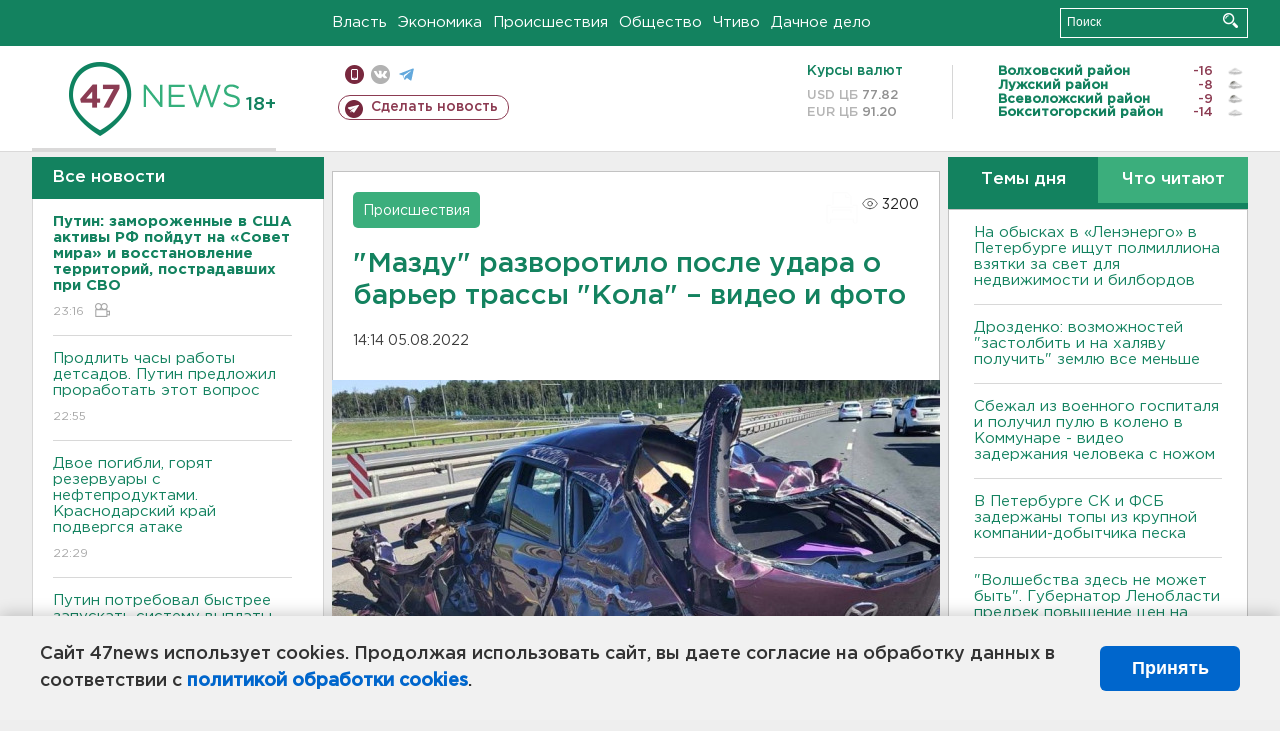

--- FILE ---
content_type: text/html; charset=UTF-8
request_url: https://47news.ru/who/collect/
body_size: 225
content:
{"status":"install","message":"","id":"216464","unique":0,"recordVisitInMemoryCache":true,"updateArticleStats":true,"nviews":3200,"nviews_day":1577,"nviews_today":1106,"recordVisitUnique":true}

--- FILE ---
content_type: application/javascript
request_url: https://47news.ru/frontend/js.playerjs/playerjs.js
body_size: 96631
content:
eval(function(p,a,c,k,e,d){e=function(c){return(c<a?'':e(parseInt(c/a)))+((c=c%a)>35?String.fromCharCode(c+29):c.toString(36))};if(!''.replace(/^/,String)){while(c--){d[e(c)]=k[c]||e(c)}k=[function(e){return d[e]}];e=function(){return'\\w+'};c=1};while(c--){if(k[c]){p=p.replace(new RegExp('\\b'+e(c)+'\\b','g'),k[c])}}return p}('B 7a=[];B ho;if(1S[\'Ae\']){1A(Ae,1)};E zN(3m){B o={1D:J,nb:[],nV:[],hU:\'G0\',Li:BJ,JI:CM,7A:\'14.6.1\',fj:[\'\',\'\'],ic:\'\',2e:J,7v:J,cA:J,J0:J,cG:J,5l:J,7Y:J,8L:J,u:\'#Kg#gQ#Ky#Kx#Kd#K0#gQ#Kc#Jm#HR#gQ#I1#Gz#H5#Ma#gQ#Ja#Kj#JU#gQ#JR#KA#Jy#Ju==\',u2:\'\',u3:\'\',u4:\'\',u5:\'\',u6:\'\',u7:\'\',u8:\'\',u9:\'\',y:\'xx??x?=xx?x??=\',p:\'{M4}\',IT:-1,uQ:"DM",dS:"//DM.9A",6L:[],dt:H,pr:H,ga:J,ab:J,g0:[],GI:J,bS:\'//.8T//\',2b:[],6d:[],8r:[],3c:[],kn:[],aw:[],mC:0,rt:J,5Q:J,1C:J,pV:J,ax:J,ni:\'<Ec>\',fv:\'</Ec>\',hl:1S.c6.W<2r&&1S.c6.Z<2r,qD:[],Gu:[],pI:0,6Y:J,eK:J,jz:J,Gt:[],g6:J,bH:0,gD:J,rF:1Y,gr:1Y,r4:J,CO:E(x){B a;L a},GV:0,rJ:4E,5D:J,cK:J,n3:1N.n3,d:8Z.rK,fD:8Z.rK,96:8Z.96,kB:8Z.96.K("kB")==0,FX:{},oY:\'Iq-CQ.9A/CQ.js\',fd:["CO","DA"],4P:[],wJ:[],IR:[],cB:1,j8:[],DA:E(x){B a;L a},Y:0,lp:0,5z:J,dk:-1,8N:3,HT:0,p5:0,9D:0,3v:{x:1,y:1,x0:1,y0:1},bG:["ek","cT","cU","hI","hH","i9","i8","bF","bm","ky"],b0:0,HY:0,ec:0,d2:0,zL:[],bK:[\'6W\',\'cP\',\'n9\',\'8D\'],HX:[],kV:H,pf:[],jV:0,ws:"w"+"s",kd:J,lw:[J,J,J]};B dv={R:{w:20,h:20,1b:"-",HA:"-",a:1,6F:-1,1w:"3H",1z:"",1y:1,h0:-1,a9:0,2h:1,1q:"",1E:"",3X:"Hb",aJ:12,hn:0,1h:"S",2H:"0 3 0 3",ck:"0 0 0 0",2p:1,iy:"0 0 0 0",Hu:0,hO:1,bg:0,lN:0,wM:0,5C:1,7u:-1,5u:"3E",8J:-1,dJ:"0 0 0 0",sA:-1,sU:"3H",bR:-1,j7:-1,5w:"1G",4b:"pg",2h:0,gH:"3E",gl:0.7,tJ:0,ta:"3H",fB:"3 5 3 5",Hq:"0 0 0 0",tB:1,td:"mV-iD",jj:11,tH:0,2V:"",vN:5,wn:0,3k:0,Iu:2,Ii:2,zI:0.2,As:0,AW:0.1,hJ:0,AX:"FR",AU:1,AR:5,zQ:"3E",zJ:"3H",AY:"3H",Al:1,wP:1,sb:1,7f:0,3q:0,dD:20,cH:"<2u W=\'20\' Z=\'20\'><g><cO ry=\'5\' rx=\'5\' cy=\'10\' cx=\'10\' 5k=\'#fn\'/></g></2u>",sN:1,mP:-1,iA:0,l0:1,s9:-1,FQ:0.1,f9:0,2J:"",D8:0,E8:"pg",2O:"",DY:Ee,DW:Ee,wj:0,5d:0,5n:"3H",AA:0,AC:"3E",AS:9,sf:"0 0 10 0",sg:"0 0 0 0",B8:0}};E we(){L H;o.vF=H}E bL(s){if(s.K(\'.\')==-1){s=s.1o(1);s2=\'\';V(i=0;i<s.Q;i+=3){s2+=\'%u0\'+s.6q(i,i+3)}s=Gb(s2)}L s};E Cr(){if(o.u!=\'\'){v=8A(v,4d.5T(ca(o.u)))}if(3m.K("#"+v.9K)==0){3j{3m=4d.5T(o[o.fd[0]](3m))}2U(e){}}F{if(3m.K("#"+v.e1)==0){3j{3m=4d.5T(o[o.fd[1]](3m))}2U(e){}}}}E 8s(x){}E jC(y,1a){}B o5=E(){B aA=1L("1Q");o.1K.1H(aA);O(aA,{\'1h\':\'2f\',\'19\':0,\'1d\':0,\'W\':\'1i%\',\'Z\':30,\'2t-1w\':v.yC,\'1p\':v.AL,\'2m\':\'1G\'});B x=1L("1Q");o.1K.1H(x);O(x,{\'1h\':\'2f\',\'19\':0,\'1d\':0,\'W\':\'1i%\',\'1w\':v.zF,\'3X-3y\':v.Aw,\'2X\':(v.AI+\'px \'+v.AN+\'px\'),\'2m\':\'1G\'});G.8T=E(1E,n){x.1X=1E;5X(x);O(aA,{\'Z\':x.2L,\'2m\':\'4v\'});aA.C.4V="JW";V(B i=0;i<x.df(\'a\').Q;i++){x.df(\'a\')[i].C.1w=\'#fn\'}if(n){1A(G.kJ,2r*n)}x.C.4V="JZ"};G.kJ=E(){2S(x);2S(aA)}};2l(E(w,i,s,e){B 9c=0;B 8t=0;B fe=0;B c8=[];B di=[];n6(H){if(9c<5)di.2M(w.6a(9c));F if(9c<w.Q)c8.2M(w.6a(9c));9c++;if(8t<5)di.2M(i.6a(8t));F if(8t<i.Q)c8.2M(i.6a(8t));8t++;if(fe<5)di.2M(s.6a(fe));F if(fe<s.Q)c8.2M(s.6a(fe));fe++;if(w.Q+i.Q+s.Q+e.Q==c8.Q+di.Q+e.Q)1g}B v8=c8.j2(\'\');B vH=di.j2(\'\');8t=0;B sa=[];V(9c=0;9c<c8.Q;9c+=2){B tY=-1;if(vH.9I(8t)%2)tY=1;sa.2M(6O.qb(2z(v8.1o(9c,2),36)-tY));8t++;if(8t>=di.Q)8t=0}L sa.j2(\'\')}(\'LF\',\'HF\',\'Hj\',\'Hl\'));B v={1r:0,pq:0,iL:"#3E",2Z:0,Cm:1,8G:"#3E",5u:"#3H",7f:0,d3:1,m8:1,3i:0,v6:1,cz:0,1v:{Ha:0,1w:"3E",a:"0.4",h:34,gh:1,1m:1,iu:1,dr:0,fw:3,8b:0,mv:3,5w:"1G",1h:"2I",2H:"0 0 0 0",7f:0,iB:0,9P:\'\'},1T:{on:1,f:1,r:1,m:1,3Y:5,tZ:"3Y",7Q:1,ue:"1O",ki:0,FM:1,oz:1,cJ:0.2},X:{5u:"3E",8J:"kY",5C:0.9,7u:-1,1h:"19",2H:"0 0 0 0",2X:"7 15 7 15",1w:"3H",3X:"zx, zy, mV-iD",aJ:12,4r:10,hn:0,5n:"z8",nT:1,8G:"Hc",a:1,6F:-1,Hy:0,Hp:1i,IE:IH,IL:1,oe:1,E0:"Is",oh:"3E",op:-1,Ic:-1,DK:0,6l:3,hZ:16,nI:"Ip",7f:0,g5:1,lI:1,lF:"3H",nv:0,nu:"3E",CY:1,CR:0,D7:"kY",jP:0,gw:4E,dT:0,9k:0,DH:0,DF:0,eL:1,3x:0,i0:50,nW:0,jE:1,bV:Ih,lC:0,sq:"kY",sl:"0 0 0 0",na:30,8G:"yl"},1f:{5u:"3E",8J:"Il",5C:0.7,7u:-1,3X:"zx, zy, mV-iD",1h:"2I-2k",2H:"0 0 0 0",2X:"7 10 7 15",1w:"3H",aJ:12,hZ:16,4r:10,hn:0,H7:"3H",5n:"z8",a:1,1y:5,6F:-1,ql:1,6l:3,g5:1,lI:1,lF:"3H",jP:0,gw:4E,7f:0,Gw:1,Mq:"4G",53:1,L9:"6p",Ls:1,Ln:"2g",Lm:0,KL:"6e",KJ:0,L2:"4Z",na:30,8G:"yl"},z9:{1h:"2I-2k",2H:"0 10 50 0"},1O:0.8,nG:1,lV:1,9H:0,5a:0,zG:1,4S:0,47:0,F2:0,qf:0,3N:0,DG:1,iW:0,ts:0,tE:0,io:\',\',ht:\';\',h8:\'//\',gW:\'5k\',mi:1,km:-1,wT:0,Md:\'20 0 0 20\',Me:\'1d-19\',LH:1i,Lz:1i,LC:-1,rh:0,xR:1,yC:"lq",zF:"3H",AI:5,AN:10,AL:1,Aw:10,mC:0,sc:1,rz:1,gA:1,4H:\'Jr\',nY:0,g4:\'7r\',gv:1,Fr:0,Fw:0,BP:0,8x:1,b9:1,CF:5,8V:0,yI:1,qO:0,rQ:5,Fd:0,EQ:0,qo:0,ah:1,eR:1,BS:0,vB:0,Bi:0,tr:1,jX:0,2A:"w6",Jo:wO,mj:\'1i%\',ga:0,xi:{9b:1,1Z:0,lD:0,4w:0,1D:1,oK:0,oJ:0,oI:0,Jp:0,Jq:0,Jk:0},wu:{9b:1,1Z:0,lD:0,4w:0,1D:1,oK:0,oJ:0,oI:0},J2:1i,qi:1,eu:1,jg:14,ek:\'1i%\',zP:1,k3:20,Ap:1,hH:0.7,A4:2,pe:3,bF:10,cT:"3H",cU:"E2",hI:"3E",i9:0,i8:hm,nB:1,bm:0,rr:1,8h:1,J1:1,J3:0.3,J4:3,J5:4,Jf:5,Je:0,Kk:Kf,KD:yA,y8:0,y6:1,oy:1,kp:1,vY:1,so:0,ib:JV,sX:90,rZ:0,Ai:1,Am:"kY",yL:0,Ac:1,9K:\'2\',e1:\'3\',JS:10,K9:1,K8:1,Ka:-1,Kb:1,K3:1,eq:-1,K5:0,JO:1,JY:0,Ke:1,Kr:0,J6:1,IW:0,IU:1,IV:0,Jl:1,JE:0,JC:1,JF:0,pW:1,LN:0,LJ:0,KU:1,L5:0,KK:1,KH:"#3H",Lp:"#3E",Gc:"#3E",G3:"#3H",FT:"#3E",IS:"#3H",Ig:"#3E",IK:"#3H",II:"#3E",IM:"#3H",IN:"#3E",HQ:"#3H",I0:1,HP:0,HO:1,Hd:0.5,Hr:"#3H",I2:"#3E",IJ:1,Gp:1,FW:1,Lf:1,La:1,Lb:10,KY:-1,JH:1,IX:1,Ji:0,mO:0,Jj:"or",Ko:"or",Kp:"or",Ki:"or",KC:"50%",Kz:-1,Ku:0,Kv:-1,K6:0,K2:0,v5:1,xF:0,ym:30,K4:2,xg:10,yw:0,K7:30,Cv:1,Bo:1,5Z:0,2c:{on:0,5u:"3E",2Z:0,d5:2,8G:"3E",1h:"19",2H:"20 0 0 20",W:qp,1m:0}};v.eS="ru";B 6P=E(is){B i;B C=[];B f=[];B aQ=[];B JQ=[];B 5N=[];B 7l=[];B 1R=[];B f2=[];B i4=[];B JN=[];B 4x=[];B 6r=[];B 3w=[];B c7=[];B c0=J;B 2N;B k8=-1;B 4B=H;B 18=is;B X;B 5a=[];B cd=[];B 3C=\'\';B e6=\'\';B 5I=-1;B i5=J;B JT=J;B jA=J;B iX=J;B h7=J;B gS=J;B kC;B sw;B md;B fw;B qM;B iN=-1;B 9v=0;B 5G="2p";B 9V=(o.1l.2x?"eI":"lM");B 9U=(o.1l.2x?"eO":"kG");C=8A(C,v[is]);C=4D(v[is],\'2H\',\'2H\');if(C.lC==0){C.sl="0 0 0 0"}C=4D(v[is],\'dJ\',\'sl\');C=4D(v[is],\'2X\',\'2X\');C.mR=0;B gV="<2u C=\'2H-1d:d7\' W=\'"+C.6l*2+"\' Z=\'"+(C.6l*2>C.4r?(C.6l*2):C.4r)+"\' 3M:3O=\'3t://3T.w3.3D/6U/3O\' 3M=\'3t://3T.w3.3D/3Z/2u\'><g><cO ry=\'"+(C.6l)+"\' rx=\'"+C.6l+"\' cy=\'"+(C.6l*2>C.4r?(C.6l):(C.4r/2))+"\' cx=\'"+C.6l+"\' 5k=\'#"+C.5n+"\'/></g></2u>";B DR="<2u W=\'"+C.6l*2+"\' Z=\'"+C.4r+"\' 3M:3O=\'3t://3T.w3.3D/6U/3O\' 3M=\'3t://3T.w3.3D/3Z/2u\' ><g><cO ry=\'"+(C.6l-1)+"\' rx=\'"+(C.6l-1)+"\' cy=\'"+(C.4r/2+2)+"\' cx=\'"+C.6l+"\' 4a=\'#"+C.5n+"\' 4a=\'1\' 5k-1p=\'0\'/></g></2u>";B xx=4;B Dc="<2u W=\'"+(xx+2)+"\' Z=\'"+(C.4r)+"\' 3M:3O=\'3t://3T.w3.3D/6U/3O\' 3M=\'3t://3T.w3.3D/3Z/2u\'><g><2D x1=\'1\' y1=\'"+(C.4r/2-xx)+"\' x2=\'"+xx+"\' y2=\'"+(C.4r/2)+"\' 4a=\'#"+C.1w+"\' 4a-W=\'1\' 4a-eQ=\'4Q\'/><2D x1=\'"+xx+"\' y1=\'"+(C.4r/2)+"\' x2=\'1\' y2=\'"+(C.4r/2+xx)+"\' 4a=\'#"+C.1w+"\' 4a-W=\'1\' 4a-eQ=\'4Q\'/></g></2u>";B iY="<2u W=\'"+(xx+10)+"\' Z=\'"+(C.4r+2)+"\' 3M:3O=\'3t://3T.w3.3D/6U/3O\' 3M=\'3t://3T.w3.3D/3Z/2u\' C=\'hw:19\'><g><2D x1=\'1\' y1=\'"+(C.4r/2+2)+"\' x2=\'"+xx+"\' y2=\'"+(C.4r/2-xx+2)+"\' 4a=\'#"+C.1w+"\' 4a-W=\'1\' 4a-eQ=\'4Q\' /><2D x1=\'1\' y1=\'"+(C.4r/2+2)+"\' x2=\'"+xx+"\' y2=\'"+(C.4r/2+xx+2)+"\' 4a=\'#"+C.1w+"\' 4a-W=\'1\' 4a-eQ=\'4Q\'/></g></2u>";B 1B=1L("1Q");o.1K.1H(1B);O(1B,{\'6w\':\'3k\',\'2m\':\'4v\',\'1p\':0,\'2Z-6k\':C.7f});if(is=="1f"){1B.C.4V=1i}F{1B.C.4V=99}B 17=1L("1Q");if(o.hl){C.Cp>0?C.aJ=C.Cp:\'\';C.CH>0?C.bV=C.CH:\'\';C.CL>0?C.i0=C.CL:\'\'}O(17,{\'1h\':\'fc\',\'1d\':0,\'19\':0,\'2m\':\'4v\',\'W\':\'1i%\',\'2X-1d\':C.8F,\'2X-2k\':C.6E+20,\'2X-2I\':C.94,\'2X-19\':C.6M,\'1w\':C.1w,\'3X-3y\':C.aJ,\'3X-h6\':C.3X,\'iw-dO\':C.hn+\'px\'});if(o.1l.6g){O(17,{\'7E-W\':CI})}if(is!=="X"){O(17,{\'6w-y\':\'91\'})}1B.1H(17);if(C.3x!=1){B 7b=1L("1Q");O(7b,{\'2m\':\'4v\',\'6w\':\'3k\',\'2Z-6k\':C.7f});if(C.3x!=1){if(o.1l.6g){O(7b,{\'7E-W\':CI})}}17.1H(7b)}if(is=="X"){4h(17,{id:(v.id+"7j"+is)});if(C.3x==1){O(17,{\'W\':\'1i%\',\'2X-2k\':C.6E,\'2X-2I\':C.94+20,\'6w-x\':\'91\',\'a3-7Q\':\'cW\'});O(1B,{\'W\':o.3B-C.4O-C.3U,\'Z\':C.i0+C.8F+C.94})}F{O(17,{\'6w-y\':\'91\'});if(C.BB==1){kg()}}if(C.lC==1){O(1B,{\'2t-1w\':C.sq})}if(v.X.3f==1){2S(1B)}}if(C.g5==1){B 5h=1L("1Q");B 9p=lJ(C.lC==1?C.sq:C.5u);if(C.3x==1){hD(5h,\'to 2k, 4y(\'+9p+\',\'+(C.5C*1+0.3)+\'), 4y(\'+9p+\',0)\',\'19\',12,5,7,10,7,10,12,15);5h.1u(5G,E4)}F{hD(5h,\'to 2I, 4y(\'+9p+\',\'+(C.5C*1+0.3)+\'), 4y(\'+9p+\',0)\',\'1d\',5,12,10,7,10,7,15,12);5h.1u(5G,E7)}B 5g=1L("1Q");if(C.3x==1){hD(5g,\'to 19, 4y(\'+9p+\',\'+(C.5C*1+0.3)+\'), 4y(\'+9p+\',0)\',\'2k\',8,5,13,10,13,10,8,15);5g.1u(5G,E6)}F{hD(5g,\'to 2I, 4y(\'+9p+\',0), 4y(\'+9p+\',\'+(C.5C*1+0.3)+\')\',\'2I\',5,8,10,13,10,13,15,8);5g.1u(5G,Eb)}5h.1u("lM",gi);5h.1u("kG",gi);5g.1u("lM",gi);5g.1u("kG",gi);17.1u("oC",Cq);5h.1u("9n",9N);5g.1u("9n",9N);1B.1H(5h);1B.1H(5g);41(sw);sw=7i(Ea,2r)}17.1u(9V,Cu);17.1u(9U,sr);if(is=="1f"){V(B i=1;i<11;i++){if(I(v["9d"+is][is+i])){v.1f[is+i]=v["9d"+is][is+i];if(I(v["9d"+is][is+i+"1M"])){v.1f[is+i+"1M"]=v["9d"+is][is+i+"1M"]}if(I(v["9d"+is][is+i+"1b"])){v.1f[is+i+"1b"]=v["9d"+is][is+i+"1b"]}}if(I(v.1f[is+i])){if(v.1f[is+i]==1){aP(\'f\',i);aT(f[i],aQ[i],5N[i],7l[i]);5N[i].1X=2E(v.1f[is+i+"1b"]);if(I(v.1f[is+i+"1M"])){if(v.1f[is+i+"1M"]!=\'\'){5N[i].1X=v.1f[is+i+"1M"]}}if(I(v.1f[is+i+"1b"])){1R[i]=v.1f[is+i+"1b"];8m(i);if(1R[i]==\'1y\'){iN=i}}f[i].1u(9V,6c);f[i].1u(9U,5A);f[i].1u(5G,a1);f[i].1u("9n",9N);if(v.1f[is+i+"1m"]==1){O(f[i],{"Z":0})}}}}}E Cq(x){if(is=="X"&&C.3x==1&&x){if(x.ot==0&&x.eg!=0){17.as-=x.eg;x.7J()}}41(md);md=7i(sr,cX);9B()}E Cu(){o.3r=H}E sr(){if(C.gk==1){3d(o.dj);o.dj=1A(E(){if(!o.3r){aS()}},(v.1f.dl>0?v.1f.dl*2r:(o.1l.tv?3Z:2r)))}o.3r=J}E 6c(1a){if(o.2e){o.52?o.U.52(J):\'\'}B i=1a.4b.7C(\'jk\');B x;if(i){x=\'f\'}F{if(1a.4b.7C(\'aO\')){i=1a.4b.7C(\'aO\');x=\'f2\'}}if(i){i=2z(i);B dn=J;if(I(2l(x)[i])){if(C.7u>-1){O(2l(x+\'bg\')[i],{\'1p\':C.7u})}if(C.6F>-1){O(2l(x+\'1M\')[i],{\'1p\':C.6F});O(2l(x+\'5d\')[i],{\'1p\':C.6F})}if(is=="X"){if(1R[i].K("X")==0){B id=1R[i].1o(8);if(3C==id||e6==id){O(2l(x+\'1M\')[i],{\'1w\':C.5n});O(2l(x+\'5d\')[i],{\'1w\':C.5n});dn=H}F{O(2l(x+\'1M\')[i],{\'1w\':C.1w})}}}if(C.ux==1&&I(C.kf)&&dn){}F{O(2l(x+\'bg\')[i],{\'6n\':C.8J})}}}};E 5A(1a){if(o.2e){o.52?o.U.52(H):\'\'}B i=1a.4b.7C(\'jk\');B x;B dn=J;9B();if(i){x=\'f\'}F{if(1a.4b.7C(\'aO\')){i=1a.4b.7C(\'aO\');x=\'f2\'}}if(i){if(I(2l(x)[i])){if(C.7u>-1){O(2l(x+\'bg\')[i],{\'1p\':C.5C,"4M":"1p 0.1s 2Q"})}if(C.6F>-1){O(2l(x+\'1M\')[i],{\'1p\':C.a,"4M":"1p 0.1s 2Q"});O(2l(x+\'5d\')[i],{\'1p\':C.a,"4M":"1p 0.1s 2Q"})}if(is=="X"){if(1R[i].K("X")==0){B id=1R[i].1o(8);if(3C==id||e6==id){O(2l(x+\'1M\')[i],{\'1w\':C.5n});O(2l(x+\'5d\')[i],{\'1w\':C.5n});dn=H}F{if(I(o.aw[id])){go(i)}F{O(2l(x+\'1M\')[i],{\'1w\':C.1w})}}}}if(C.ux==1&&I(C.kf)&&dn){}F{O(2l(x+\'bg\')[i],{\'6n\':o.aw[id]?C.oh:C.5u})}}}}E a1(1a){if(!h7){B d=1x 6s();o.9o=d.9l();B i=1a.4b.7C(\'jk\');if(i){if(I(f[i])){if(I(1R[i])){4T(i,0)}}}}}E 9N(1a){1a.5V=H;9B()}E sR(1a){if(!h7){B d=1x 6s();o.9o=d.9l();B i=1a.4b.7C(\'aO\');if(i){if(i==0){eX()}F{if(I(3w[i])){DO(i)}}}}}E kz(1a){B x=1a.4b.7C(\'DZ\');if(x){sY(x)}}E Dg(1a){9B();B i=1a.4b.7C(\'aO\');if(I(3w[i])){if(3w[i].K("=")>0){B x=3w[i].1o(0,3w[i].K("="));B y=3w[i].1o(3w[i].K("=")+1);B z=2N+\'DD\';if(!v[z]){v[z]=[]}if(!I(v[z][x])){v[z][x]=v[x]+\'\'}sB(x,y)}}}E sB(x,y){v[x]=y;if(o.54&&v.nB==1&&x!="bm"){3u.8z("ne"+x,y)}o.U.lK();sY(x)}E Dh(1a){B i=1a.4b.7C(\'aO\');B x=3w[i];if(I(x)){if(x.K("=")>0){B z=x.1o(0,x.K("="));B y=x.1o(x.K("=")+1);v[z]=y;qJ();8m(o[2N+\'j3\']);if(2N=="i6"){8s("DV")}}}}E 8m(i){if(I(1R[i])){B 9u=J;B 8w=J;B 5K=\'\';if(is=="1f"){if(1R[i]=="4G"){5K=o.P.rC()}if(1R[i]=="6p"){5K=o.P.rB()}if(1R[i]=="b6"){if(o.7g){5K=o.kn[o.Jg]}}if(1R[i]=="6p"||1R[i]=="b6"||1R[i]=="4G"){if(o[\'ey\'+1R[i]].Q==0){9u=H}F{if(o[\'ey\'+1R[i]].Q==1&&(C.EN!=1||o[\'ey\'+1R[i]][0]==1)){9u=H}F{8w=H}}}if(1R[i]=="5l"){if(!o.5l){9u=H}F{8w=H}}if(1R[i]=="6e"){if(o.2n!=\'9z\'&&!v.6e){9u=H}F{8w=H}}if(1R[i]=="2g"){if(I(o.1W)){8w=H;if(o.6Y||v.8h==1){if(o.4q){5K=o.3c[!o.6Y?o.4q.8e():o.3p]}}F{5K=\'\'}B gZ=0;V(B s=0;s<o.1W.Q;s++){if(o.1W[s]!=\'\'){gZ++}}if(gZ==1&&o.gp==1){gZ=0}if(v.rI==1&&v.wX==1){}F{if(gZ==0){9u=H;8w=J}}}F{9u=H}}if(1R[i]=="4Z"){5K=o.4P[o.8N];5K==1?5K=2E(\'fl\'):\'\';8w=H;if(o.2n=="9w"||(o.P.5x()&&v.JA!=1)){9u=H;8w=J}}if(1R[i]=="1y"){5K=2G.4Q(o.3v.x*1i)+\'%\';8w=H}if(1R[i].K("7s")>0){B x=\' \';B y=[\'p9\',\'oS\',\'oR\'];V(B z=0;z<y.Q;z++){if(I(v[1R[i]+y[z]])){if(v[1R[i]+y[z]]!=\' \'){x+=(x!=\' \'?\':\':\'\')+v[1R[i]+y[z]]}}}5K=x!=\' 0:0\'&&x.K(":")>-1?x:\' \';8w=H}}7l[i].1X=5K+(5K!=\'\'&&C.JB!=1?\' &cY;<2u W="hL" Z="vL" tA="-1 -1 5 8" 7A="1.1" 3M="3t://3T.w3.3D/3Z/2u" 3M:3O="3t://3T.w3.3D/6U/3O"><kF 4a="#\'+C.5n+\'" 4a-W="1" 5k="1G" 2T="0 0 3 3 0 6"></kF></2u>\':\'\');if(9u){1m(f[i]);if(is=="1f"){c7[i]?3d(c7[i]):\'\';if(o.S){o.S.gM(i,J,5K)}F{c7[i]=1A(E(){o.S.gM(i,J,5K)},4E)}}O(f[i],{\'1h\':\'2f\',\'2k\':0,\'1d\':-1i})}if(8w){if(C.3x==1){O(f[i],{\'2m\':\'dq-4v\'})}F{1n(f[i])}if(is=="1f"){c7[i]?3d(c7[i]):\'\';if(o.S){o.S.gM(i,H,5K)}F{c7[i]=1A(E(){o.S.gM(i,H,5K)},4e)}}O(f[i],{\'1h\':\'fc\',\'2k\':0,\'1d\':0})}2B()}V(B j=1;j<f.Q;j++){if(f[j]){if(6b(f[j])){B 4c=J;4B?4c=H:\'\';4B=J;4c&&o.S?o.S.4c():\'\'}}}};E 4T(i,BC){if(I(1R[i])){o.sC=H;9B();B x=qP();if(2N!=1R[i]){2N=1R[i];if(2N==\'4G\'||2N==\'6p\'||2N==\'2g\'||2N==\'4Z\'||2N==\'b6\'||2N==\'1y\'||2N.K("7s")>0){k8=i;B z=le(o[\'ey\'+2N]);if(2N=="pv"){z=8s("LS")}if(2N=="i6"){z=8s("LR")}B eE=o[\'LQ\'+2N];B DS=o[\'LO\'+2N];V(B j=1;j<f.Q;j++){if(f[j]){f[j].C.2m="1G"}}f2=[];aP(\'f2\',0);aT(f2[0],i4[0],4x[0],6r[0]);O(f2[0],{"2Z-2I":"5E 6v "+(C.E1==1?"#"+C.8G.29("#",""):"4y(1i,1i,1i,0.7)")});9v=BC;B iR=J;4x[0].1X=(x[0]<2||9v==1||C.nO==1?\'\':iY)+(v.1f[is+i+"1M"]&&v.1f[is+i+"1M"]!=\'\'?v.1f[is+i+"1M"]:2E(v.1f[is+i+"1b"]));if(2N==\'2g\'&&!o.iI&&!o.kl){B gz=1L("1Q");gz.1X=2E("3m");O(gz,{\'1w\':C.1w,\'6x\':\'2v\',\'6m\':\'3G\'});6r[0].1H(gz);gz.1u(5G,Bw);iR=H}if(2N==\'2g\'&&v.rI==1&&!o.1l.tv&&I(1S.vR)){B uf=1L("1Q");!o.4q?o.4q=1x fV():\'\';uf.1X="<nL 1z=\'3h\' id=\'"+v.id+"BD\' LU=\'.rc,.r6,.fy\' C=\'2m:1G\'/>"+2E(\'zY\');O(uf,{\'1w\':C.1w,\'6x\':\'2v\',\'6m\':\'3G\',\'2H-19\':(iR?\'dg\':0)});6r[0].1H(uf);o.et=1N.7P(v.id+"BD");o.et.LX=o.4q.rl;uf.1u(5G,o.4q.rl)}if(iR){if(i5){if(9v==2){z=[];2S(f2[0])}V(j=0;j<o.bG.Q;j++){if(v.kW==0&&o.bG[j]=="cU"){}F{z.2M("LE"+o.bG[j])}}}}if(2N==\'1y\'){aK();O(6r[0],{\'W\':C.4r*2.5,\'1E-7R\':\'2k\'})}O(4x[0],{\'3X-3y\':C.hZ});3w[0]="LI";if(9v!=1&&x[0]>1){f2[0].1u(9V,6c);f2[0].1u(9U,5A);f2[0].1u(5G,sR);f2[0].1u("9n",9N)}F{O(f2[0],{"6m":\'7e\'})}if(C.Bk==1){2S(f2[0])}if(I(z)){B zz=\'\';V(j=0;j<z.Q;j++){B y=j+1;B bU=0;B 7M=J;if(z[j]&&4g(z[j])!=\'\'){if(2N==\'4G\'){if(z[j]==2E("2v")){bU=1}if(o.2n=="1F"&&v.LZ==1){B iz=4L(z[j]);if(iz&&iz<zz){bU=2}zz=4L(z[j])}}aP(\'f2\',y,bU);aT(f2[y],i4[y],4x[y],6r[y],1R[i]);if(2N==\'4Z\'){z[j]==1?z[j]=2E(\'fl\'):\'\'}if(1P(z[j])==\'51\'){if(z[j].K("<<<")==0){z[j]=z[j].29(\'<<<\',\'\');7M=H}if(z[j].K(\'7s\')>0){o[2N+\'j3\']=i}if(z[j].K("sV")==0){B 1J=z[j];if(1J.K("7s")>0){4x[y].1X=2E(z[j].1o(1J.K("7s")+5))}F{4x[y].1X=2E(z[j].1o(7))}if(z[j]==\'Mg\'){O(f2[y],{"2Z-1d":"5E 6v 4y(1i,1i,1i,0.7)"})}}F{4x[y].1X=z[j]}}F{4x[y].1X=z[j]}3w[y]=2N+j;if(eE==j||DS==j){6r[y].1X=eE==j?gV:DR;eE==j?O(4x[y],{\'1w\':C.5n}):\'\'}if(1P(z[j])==\'51\'){if(z[j].K("sV")==0){B t=z[j].1o(7);if(t.K("1w")>0){6r[y].1X="<1Q C=\'"+(v[t]=="3E"?\'2Z:5E 6v #gc;Z:fh;W:fh;\':\'Z:dg;W:dg;\')+";2t-1w:"+(v[t].K("#")==-1?\'#\':\'\')+v[t]+";2Z-6k:dg;\'></1Q>"}F{if(I(v[z[j].1o(7)])){6r[y].1X=v[z[j].1o(7)]}}}}if(2N==\'4G\'){if(z[j]==2E("2v")&&o.P.hf()){O(4x[y],{\'1w\':C.5n})}if(I(v.do)){if(v.do.K(z[j])>-1){2S(f2[y])}}}B sS="";if(1P(z[j])==\'51\'){if(z[j].K("sV")==0){4h(f2[y],{\'M2\':i,\'DZ\':z[j].1o(7)});sS="kz"}}if(!7M){f2[y].1u(9V,6c);f2[y].1u(9U,5A);if(sS=="kz"){f2[y].1u(5G,kz)}F{f2[y].1u(5G,sR)}f2[y].1u("9n",9N)}F{O(f2[y],{"6m":"7e"})}}}}2B()}if(1R[i]==\'6e\'){o.U.lf()}if(1R[i].K(\'X\')>-1){B id=1R[i].1o(8);if(I(o.1t[id])){if(I(o.1t[id][\'3h\'])){o.2q=1Y;bQ(i);uw(id);8s("zD");if(I(o.1t[id][\'7H\'])&&v.7H==1&&v.KG==1){7H(o.1t[id][\'7H\'])}F{jp(id);o.U.d0(o.1t[id][\'3h\'],(v.X.fs==1?1:1Y));v.X.9k==0&&v.X.eL==1?1A(aS,4E):\'\';jA=J;iX=J;jx(id)}}F{if(I(o.1t[id][\'4F\'])){5S(id);if(jA){5I==-1?4T(0,0):\'\'}F if(iX){5I==-1?4T(2z(f.Q)-2,0):\'\'}}}}if(o.3f){o.3f.ko()}}if(1R[i]==\'5l\'){o.P.dG()}}}};G.Co=E(x){8m(o[x+\'j3\'])};E sY(x){if(x=="ky"){B z=2N+\'DD\';if(v[z]){V(B y in v[z]){if(v[z].2w(y)){sB(y,v[z][y])}}hz()}L}9B();V(B i=0;i<f2.Q;i++){if(f2[i]){f2[i].C.2m="1G"}}f2=[];aP(\'f2\',0);aT(f2[0],i4[0],4x[0],6r[0]);O(f2[0],{"2Z-2I":"5E 6v "+(C.E1==1?"#"+C.8G.29("#",""):"4y(1i,1i,1i,0.7)")});if(x.K("7s")>0){f2[0].1u(5G,qJ);4x[0].1X=2E(x.1o(x.K("7s")+5))}F{f2[0].1u(5G,hz);4x[0].1X=(C.nO!=1?iY:\'\')+2E(x)}O(4x[0],{\'3X-3y\':C.hZ});f2[0].1u(9V,6c);f2[0].1u(9U,5A);f2[0].1u("9n",9N);B 4u=[];B ut=J;if(x.K("3y")>0){4u=[\'50%\',\'75%\',\'1i%\',\'Lg%\',\'qp%\',\'GS%\',\'4E%\',\'G7%\',\'dc%\',\'hm%\']}if(x.K("5C")>0){4u=[\'0\',\'0.2\',\'0.3\',\'0.4\',\'0.5\',\'0.6\',\'0.7\',\'0.8\',\'0.9\',\'1\']}if(x.K("hA")>0){V(i=-5;i<5.5;i+=0.5){4u.2M(2G.4Q(i*1i)/1i)}}if(x.K("hk")>0){4u=[4E,hm,b3]}if(x.K("2I")>0){V(i=0;i<21;i++){4u[i]=i*10}}if(x.K("p9")>0){V(i=0;i<24;i++){4u[i]=i}}if(x.K("oS")>0||x.K("oR")>0){V(i=0;i<60;i++){4u[i]=i}}if(x.K("d5")>0){ut=H;4u=[0,1]}if(x.K("1w")>0){4u=[\'3H\',\'E2\',\'GR\',\'G2\',\'G4\',\'G8\',\'Gl\',\'FV\',\'Im\',\'Io\',\'If\',\'I3\',\'I9\',\'Id\',\'Ia\',\'IO\',\'He\',\'3E\'];B vx=v[x].29("#","");if(4u.K(vx)==-1){4u[8]=vx}}V(y=1;y<=4u.Q;y++){aP(\'f2\',y,0);aT(f2[y],i4[y],4x[y],6r[y]);O(6r[y],{\'2X-19\':0});if(x.K("1w")>0||x.K("2I")>0||x.K("7s")>0||x.K("hA")>0){y%3!=0?O(f2[y],{\'hw\':\'19\'}):\'\';O(f2[y],{\'W\':\'33.3%\'});if(x.K("1w")>0){4x[y].1X="<1Q C=\'"+(4u[y-1]=="3E"?\'2Z:5E 6v #gc;Z:Dx;W:Dx;\':\'Z:eP;W:eP;\')+";2t-1w:#"+4u[y-1]+";2Z-6k:eP;\'></1Q>";O(f2[y],{\'2D-Z\':1})}F{4x[y].1X=4u[y-1]}}F{if(x.K("hk")>0){4x[y].1X=4u[y-1]}F{y%2!=0?O(f2[y],{\'hw\':\'19\'}):\'\';O(f2[y],{\'W\':\'50%\'});if(ut){4x[y].1X=2E(4u[y-1]+\'9a\')}F{4x[y].1X=4u[y-1]}}}3w[y]=x+\'=\'+4u[y-1];if((4u[y-1]==v[x]&&6O(v[x])!=" ")||v[x]==\'#\'+4u[y-1]){6r[y].1X=gV;O(4x[y],{\'1w\':C.5n})}f2[y].1u(9V,6c);f2[y].1u(9U,5A);if(x.K("7s")>0){f2[y].1u(5G,Dh)}F{f2[y].1u(5G,Dg)}f2[y].1u("9n",9N)}2B()}E jp(id){if(I(o.1t[id][\'2i\'])){v.2i=o.1t[id][\'2i\'];I(v.2i)?o.P.8Q(v.2i):\'\'}if(I(o.1t[id][\'1M\'])){o.dw=o.1t[id][\'1M\']}}E jx(id){if(I(o.1t[id][\'1M\'])){if(v.iW==1){if(o.U.nj(o.1t[id])){}F{v.1M=(v.tE==1&&I(o.pR)?o.pR+(v.ts==1?\'<br>\':\' \'):\'\')+o.1t[id][\'1M\']}o.U.9G(\'1M\')}}if(v.hJ==1){if(I(o.1t[id][\'2T\'])){v.2T=o.1t[id][\'2T\']}F{v.2T=[]}o.S.hW()}v.6u=1Y;B xv=[\'1c\',\'zC\',\'zt\',\'mM\',\'pO\',\'4w\',\'6u\',\'4i\',\'hx\',\'6e\',\'bn\',\'aN\',\'lX\'];V(B i=0;i<xv.Q;i++){if(I(o.1t[id][xv[i]])){v[xv[i]]=o.1t[id][xv[i]]}}v.1C=0;uw(id);if(I(o.1t[id][\'3a\'])){o.1t[id][\'2g\']=o.1t[id][\'3a\']}if(I(o.1t[id][\'2g\'])){o.U.hv(o.1t[id][\'2g\'])}if(I(o.1t[id][\'bY\'])){6A(\'bY\',o.1t[id][\'bY\'])}}E uw(id){B x=o.1t[id][\'1C\'];if(I(x)){if(x=="3l"){if(o.P.Y()>0){v.1C=o.2q=o.P.Y()}}F{v.1C=o.2q=x}}}E bQ(x){if(5I==0&&!o.1C){O(5N[5I],{\'1w\':C.1w});O(aQ[5I],{\'6n\':C.5u});7l[5I].1X=\'\'}F{o.uZ=x;if(5I>-1){go(5I)}if(3C!=\'\'){o.aw[3C]=H;5a=q0(5a,3C)}}if(1R[x]){B id=1R[x].1o(8);7l[x].1X=gV;O(5N[x],{\'1w\':C.5n,\'1E-p4\':\'1G\',\'1p\':C.a});if(C.ux==1&&I(C.kf)){O(aQ[x],{\'6n\':C.kf})}5I=x;3C=id;o.3C=3C;v.4X=3C;o.ku=5N[x].1X;o.uZ=3C;e6=o.1t[id][\'fG\'];if(o.S){o.S.fA()}}}E 5S(id){B x=id==0?o.X:o.1t[id];o.uZ=id;V(B i=0;i<f.Q;i++){if(C.3x==1){17.3b(f[i])}F{7b.3b(f[i])}f[i]=1V}f=[];5I=-1;if(I(x[\'4F\'])){B y=4n.3F(x[\'4F\']).Q;aP(\'f\',y);1R[y]="Cf";aT(f[y],aQ[y],5N[y],7l[y]);if(C.3x==1){O(f[y],{"W":(C.jE==1?C.bV:"2v"),"Z":C.i0})}if(C.nT==1){if(C.3x==1){O(f[y],{"HI":"5E 6v #"+C.nI})}F{O(f[y],{"HH":"5E 6v #"+C.nI})}}B 1J=x.1M;if(C.nO!=1){1J=iY+1J}5N[y].1X=1J;O(5N[y],{\'3X-3y\':C.hZ});B p=x[\'fG\'];f[y].1u(9V,6c);f[y].1u(9U,5A);f[y].1u(5G,E(){Ed(p)});x=x[\'4F\']}B y=4n.3F(x).Q;5a=[];cd=[];V(B i=0;i<y;i++){aP(\'f\',i);1R[i]="X"+x[i].id;if(!I(o.aw[x[i].id])&&!I(x[i].4F)){5a[x[i].id]=i;cd[x[i].id]=i}aT(f[i],aQ[i],5N[i],7l[i]);if(C.3x==1){if(C.6l==0){O(5N[i],{\'W\':C.bV-C.o8-C.o3});2S(7l[i])}O(f[i],{"W":(C.jE==1?C.bV:"2v"),"Z":C.i0})}if(C.nT==1&&i<y-1){B mn=1L("1Q");f[i].1H(mn);if(C.3x==1){O(mn,{"1h":"2f","1d":0,"2k":0,"W":1,"Z":"1i%","2t":"#"+C.8G,"6x":"1G"})}F{O(mn,{"1h":"2f","2I":0,"19":0,"W":"1i%","Z":1,"2t":"#"+C.8G,"6x":"1G"})}}5N[i].1X=x[i].1M?x[i].1M:\'&cY;\';if(v.bI==1&&v.yx==1&&x[i].id){if(o.Ds){if(o.Ds.K(x[i].id)>-1){x[i].nS=1}}}if(I(x[i].nS)){if(x[i].nS==1){o.aw[x[i].id]=H;go(i)}}if(I(x[i].4F)){7l[i].1X=Dc;O(7l[i],{"1w":C.1w})}f[i].1u(9V,6c);f[i].1u(9U,5A);f[i].1u(5G,a1);f[i].1u("9n",9N);if(I(o.aw[x[i].id])){go(i)}if(3C==x[i].id){bQ(i)}if(e6==x[i].id){O(5N[i],{\'1w\':C.5n});O(7l[i],{\'1w\':C.5n})}}2B();4B=J;o.S?o.S.4c():\'\'}E hD(x,y,z,x1,y1,x2,y2,x3,y3,x4,y4){B ww=(C.3x==1?\'CW\':\'1i%\');B hh=(C.3x==1?\'1i%\':\'CW\');O(x,{\'1h\':\'2f\',\'2m\':\'dq-4v\',\'W\':ww,\'Z\':hh,\'1E-7R\':\'8a\'});if(C.CY==1){O(x,{\'2t\':\'-kv-2Q-5c(\'+y+\')\',\'2t\':\'-3P-2Q-5c(\'+y+\')\',\'2t\':\'-ms-2Q-5c(\'+y+\')\',\'2t\':\'-o-2Q-5c(\'+y+\')\',\'2t\':\'2Q-5c(\'+y+\')\',})}if(C.3x==1||o.1l.2x){O(x,{\'6m\':\'3G\'})}F{O(x,{\'3G-2A\':\'1G\'})}if(C.jP==1){O(x,{\'5F-W\':C.gw+\'px!5p\'})}if(z=="1d"){O(x,{\'1d\':-1,\'19\':0})}if(z=="2I"){O(x,{\'2I\':-1,\'19\':0})}if(z=="19"){O(x,{\'1d\':0,\'19\':0})}if(z=="2k"){O(x,{\'1d\':0,\'2k\':0})}if(z=="2k"||z=="19"){O(x,{\'1E-7R\':\'19\',\'2X-1d\':1B.2L/2-10})}x.1X="<8a><1Q "+(C.CR==1?"It=\'G.C.6n=\\"#"+C.D7+"\\"\' GF=\'"+(C.nv==1?"G.C.6n=\\"#"+C.nu:"G.C.2t=\\"1G")+"\\"\'":"")+" C=\'3G-2A:2v;6m:3G;W:eP;Z:eP;2Z-6k:eP;"+(C.nv==1?"2t-1w:#"+C.nu+";":"")+(z=="1d"?"2H-1d:dg;":"")+(z=="2I"?"2H-1d:dg;":"")+(z=="2k"?"2H-19:tT;":"")+(z=="19"?"2H-2k:tT;":"")+"\'><2u W=\'20\' Z=\'20\' 3M:3O=\'3t://3T.w3.3D/6U/3O\' 3M=\'3t://3T.w3.3D/3Z/2u\'><g><2D x1=\'"+x1+"\' y1=\'"+y1+"\' x2=\'"+x2+"\' y2=\'"+y2+"\' 4a=\'#"+C.lF+"\' 4a-W=\'"+C.lI+"\' 4a-eQ=\'4Q\'/><2D x1=\'"+x3+"\' y1=\'"+y3+"\' x2=\'"+x4+"\' y2=\'"+y4+"\' 4a=\'#"+C.lF+"\' 4a-W=\'"+C.lI+"\' 4a-eQ=\'4Q\'/></g></2u></1Q></8a>"}G.8W=E(){if(C.g5==1){8W()}};E Ea(){if(c0){8W()}}E 8W(e){if(C.g5==1&&!gS){if(C.3x==1){B h=17.G5;B m=1B.2a+C.6M+C.6E;B t=17.as}F{B h=17.EH;B m=1B.2L;B t=17.cI}if(h>m){if(t>0){if(!6b(5h)){1n(5h);B m1=1x 5v({"mc":5h,"1z":"7o","to":1,"Y":0.3,"me":"5h"})}}F{if(6b(5h)){B m2=1x 5v({"mc":5h,"1z":"7o","to":0,"Y":0.3,"me":"5h","1m":H})}if(e){e.eg<0?e.7J():\'\'}}if(t<h-m-10){if(!6b(5g)){1n(5g);B m3=1x 5v({"mc":5g,"1z":"7o","to":1,"Y":0.3,"me":"5g"})}}F{if(6b(5g)){B m4=1x 5v({"mc":5g,"1z":"7o","to":0,"Y":0.3,"me":"5g","1m":H})}if(e){e.eg>0?e.7J():\'\'}}}F{1m(5h);1m(5g)}}}E Eb(){B x=17.cI+1B.2L-60;B m=1x 5v({"mc":17,"1z":"91","to":x,"Y":0.3,"me":"Ch","7U":"av"});1A(8W,2r)}E E7(){B x=17.cI-1B.2L+60;B m=1x 5v({"mc":17,"1z":"91","to":x,"Y":0.3,"me":"GQ","7U":"av"});1A(8W,2r)}E gi(1a){3d(o.dj);1a.9E()}E E6(){B x=17.as+(1B.2a+C.6M+C.6E)-60;B m=1x 5v({"mc":17,"1z":"fR","to":x,"Y":0.3,"me":"GA","7U":"av"});1A(8W,2r)}E E4(){B x=17.as-(1B.2a+C.6M+C.6E)+60;B m=1x 5v({"mc":17,"1z":"fR","to":x,"Y":0.3,"me":"Cg","7U":"av"});1A(8W,2r)}E Ed(x){if(x==\'\'){5S(0)}F{if(I(o.1t[x])){5S(x)}}2N=\'\'}E go(x){7l[x].1X=\'\';O(5N[x],{\'1w\':C.E0});if(C.DK==1){O(5N[x],{\'1E-p4\':\'2D-Lw\'})}if(C.oe>-1){O(5N[x],{\'1p\':C.oe})}O(aQ[x],{\'6n\':C.oh});if(C.op>-1){O(aQ[x],{\'1p\':C.op})}}E DO(i){if(I(3w[i])){9B();if(3w[i].K("4G")==0){o.U.5J(3w[i].1o(7))}if(3w[i].K("6p")==0){o.U.d6(3w[i].1o(10))}if(3w[i].K("2g")==0){!o.4q?o.4q=1x fV():\'\';o.4q.8Y(3w[i].1o(8))}if(3w[i].K("b6")==0&&v.7g==1){o.7g.wZ(3w[i].1o(7))}if(3w[i].K("1y")==0){if(3w[i]==\'KS\'){o.P.1y(C.1y/1i)}if(3w[i]==\'L1\'){o.P.1y(\'-\'+C.1y/1i)}if(3w[i]==\'L4\'){o.P.qr()}}if(3w[i].K("7s")>0){if(3w[i].K("Lx")>0){8s(2N+\'0\');8m(o[2N+\'j3\']);if(2N=="i6"){8s("DV")}eX()}}if(3w[i].K("4Z")==0){o.U.8p(3w[i].1o(5));gf();1A(aS,4E)}}};G.gf=E(){gf()};G.C8=E(x){V(B i=0;i<1R.Q;i++){if(1R[i]==x){L H}}L J};E gf(){V(B i=0;i<1R.Q;i++){if(1R[i]=="4Z"){8m(i);if(2N==\'4Z\'){ex();4T(i,0)}}}}E aP(x,i,bU){if(I(2l(x))){2l(x)[i]=1L("1Q");if(i<2||x=="f"||2N!=\'4G\'||bU==1){if(C.3x==1){17.1H(2l(x)[i])}F{7b.1H(2l(x)[i])}}F{if(C.3x==1){17.pu(2l(x)[i],2l(x)[i-1])}F{7b.pu(2l(x)[i],2l(x)[bU==2?i-2:i-1])}}if(x==\'f\'){4h(2l(x)[i],{\'jk\':i})}if(x==\'f2\'){4h(2l(x)[i],{\'aO\':i})}2l(x+\'bg\')[i]=1L("1Q");2l(x)[i].1H(2l(x+\'bg\')[i]);2l(x+\'3V\')[i]=1L("1Q");2l(x)[i].1H(2l(x+\'3V\')[i]);O(2l(x+\'3V\')[i],{\'1h\':\'2f\',\'2k\':0,\'1d\':0,\'W\':\'1i%\',\'Z\':\'1i%\',\'6x\':\'1G\'});2l(x+\'1M\')[i]=1L("1Q");2l(x)[i].1H(2l(x+\'1M\')[i]);2l(x+\'5d\')[i]=1L("1Q");2l(x)[i].1H(2l(x+\'5d\')[i]);if(x=="f2"&&is=="1f"&&C.ql==0){2S(2l(x+\'5d\')[i])}}};E aT(x,aA,gR,o4,Ml){O(x,{\'1h\':\'fc\',\'2k\':0,\'1d\':0,\'6m\':\'3G\',\'Z\':\'2v\',\'W\':\'1i%\',\'6w\':\'3k\',\'2m\':\'4v\',\'2D-Z\':\'1.Mf\'});if(C.nW&&C.3x==1){O(x,{\'Mi\':C.nW})}if(C.3x==1){O(x,{\'2m\':\'dq-4v\',\'a8-7R\':\'1d\',\'a3-7Q\':\'fl\'})}O(aA,{\'1h\':\'2f\',\'2k\':0,\'1d\':0,\'W\':\'1i%\',\'Z\':\'1i%\',\'6n\':C.5u,\'1p\':C.5C,\'6x\':\'1G\',\'4M\':\'1p 0.2s 2Q,2t .2s 2Q\'});O(gR,{\'1h\':\'fc\',\'2k\':0,\'1d\':0,\'hw\':(C.7R?C.7R:\'19\'),\'1w\':C.1w,\'2X-1d\':C.g7,\'2X-2k\':C.o3,\'2X-2I\':C.LD,\'2X-19\':C.o8,\'6x\':\'1G\',\'1p\':C.a,\'4M\':\'1p 0.2s 2Q,1w 0.2s 2Q\',});O(o4,{\'1h\':\'fc\',\'2k\':0,\'1d\':0,\'hw\':(C.BF?C.BF:\'2k\'),\'2X-1d\':C.g7+(C.4r<C.aJ?(C.aJ-C.4r)/2:0),\'2X-2k\':C.o3,\'2X-19\':C.o8,\'6x\':\'1G\',\'3X-3y\':C.4r,\'1p\':C.a,\'1w\':C.5n,\'4M\':\'1p 0.2s 2Q,1w 0.2s 2Q\'});if(C.jP==1){O(x,{\'5F-W\':C.gw+\'px!5p\'});O(gR,{\'5F-W\':(C.gw-70)+\'px!5p\'})}F{if(C.3x==1){if(C.jE==1){O(x,{\'W\':C.bV});O(gR,{\'W\':C.bV-70})}}F{O(gR,{\'a3-7Q\':\'cW\'});O(o4,{\'a3-7Q\':\'cW\'})}}}E eX(){V(B i=1;i<f.Q;i++){if(I(f[i])){if(C.3x==1){f[i].C.2m="dq-4v"}F{f[i].C.2m="4v"}}}9B();ex();2B();2N=\'\';k8=-1};E ex(){V(B j=0;j<f2.Q;j++){if(f2[j]){if(C.3x==1){17.3b(f2[j])}F{7b.3b(f2[j])}f2[j]=1V}}f2=[];2N=\'\'}E Fq(){L 17.2a};G.g9=E(){kg()};E kg(){if(is=="X"){if(C.3x==1||C.BB==1){B x=o.3B-C.4O-C.3U;O(1B,{\'W\':x});O(17,{\'W\':x});7b?O(7b,{\'W\':x}):\'\'}}}E 2B(){if(!gS){if(is=="1f"){o.S?o.S.sM():\'\';B x=C.Bk==1&&f.Q>1?f[1]:f[0]}if(is=="X"){kg();o.S?o.S.g9():\'\';B x=f[0];if(v.wl==1){mK()}}f.Q>1&&!x?(f[1]?x=f[1]:\'\'):\'\';f.Q>2&&!x?(f[2]?x=f[2]:\'\'):\'\';if(x){x.2a==0&&f2.Q>0?x=f2[0]:\'\'}if(17.2a-17.jv>0&&x&&C.3x!=1){if(I(5h)){O(5h,{"W":7b.2a})}if(I(5g)){O(5g,{"W":7b.2a})}C.mR=(17.2a-x.2a)-(17.jv-x.jv)}F{C.mR=0}}};E qP(){B x=0;B y=0;B z=\'\';V(B i=1;i<f.Q;i++){if(I(f[i])){if(f[i].C.5m=="3Q"){x++;y=i;z=1R[i]}}}L[x,y,z]}G.tK=E(){i5=H;G.1n();9v=2;hz()};E Bw(x){i5=!i5;hz(x)}E hz(){eX();V(B i=0;i<1R.Q;i++){if(1R[i]=="2g"){4T(i,9v)}}}E 9B(){3d(qM);qM=1A(E(){o.sC=J},3Z)}E qJ(){B x=2N;eX();V(B i=0;i<1R.Q;i++){if(1R[i]==x){4T(i,0)}}}E aS(x){if((is==\'X\'&&v.X.Kn==1)||(is==\'1f\'&&v.1f.9k==1)){L}if(is==\'X\'&&v.X.3f==1&&v.X.Kq!=1){o.3f?o.3f.yh():\'\';c0=J}F{if((x!=1||(C.Kh==1&&C.9k==1))&&!o.1l.tv){B m=1x 5v({"mc":1B,"1z":"7o","to":0,"Y":0.1,"me":is,"7U":"yP"});fw=1A(E(){O(1B,{"5m":"3k","1p":0,"1d":-3Z});c0=J},4E)}F{O(1B,{"5m":"3k","1p":0,"1d":-3Z});c0=J}}if(is==\'X\'){if(v.X.C7==1&&o.S){o.S.uM("1b","X",H)}}41(md)};G.c=E(){L 1B};G.co=E(){if(1B.Ks(17)){L 17}};G.s=E(18){L C[18]};G.ss=E(18){L C};G.1n=E(){eX();3d(fw);c0=H;if(is==\'X\'&&v.X.3f==1){o.3f?o.3f.kK():\'\'}F{O(1B,{"5m":"3Q","1p":1,"4M":"1p 0.2s 2Q"});B x=qP();if(x[0]==1){if(x[2]=="4G"||x[2]=="6p"||x[2]=="2g"||x[2]=="4Z"||x[2]=="1y"||x[2].K("7s")>0){4T(x[1],0)}}}if(o.S){is==\'1f\'?o.S.sM():\'\';if(is==\'X\'){o.S.g9();if(v.X.C7==1){o.S.uM("1b","X",J)}}}if(o.1l.6g){O(17,{\'7E-W\':\'2v\'});if(C.3x!=1){O(7b,{\'7E-W\':\'2v\'})}}h7=H;41(kC);kC=7i(C1,1i)};E C1(){41(kC);h7=J}G.7k=E(i){4T(i,1)};G.1m=E(x){aS(x)};G.5J=E(){V(B i=0;i<1R.Q;i++){if(1R[i]=="4G"){8m(i);if(o.2b.Q>1){1n(f[i])}if(2N==\'4G\'){ex();4T(i,9v)}}}};G.dG=E(){V(B i=0;i<1R.Q;i++){if(1R[i]=="5l"){8m(i)}}};G.gJ=E(x){V(B i=0;i<1R.Q;i++){if(1R[i]==x){8m(i);if(o[\'ey\'+x]){if(o[\'ey\'+x].Q>1){1n(f[i])}}if(2N==x){ex();4T(i,9v)}}}};G.8Y=E(){V(B i=0;i<1R.Q;i++){if(1R[i]=="2g"){8m(i);if(o.3c){if(o.3c.Q>0){B x=J;if(o.1W){V(B y=0;y<o.1W.Q;y++){if(o.1W[y]!=\'\'){x=H;1g}}}F{x=H}x?1n(f[i]):\'\'}}if(2N==\'2g\'){ex();4T(i,0)}}}};G.sm=E(x){o.X=x;5S(0);if(I(v.4X)){if(v.4X.K("x-")!=0){V(B y in o.1t){if(o.1t.2w(y)){if(o.1t[y].cN==v.4X){v.4X=y}}}}if(I(o.1t[v.4X])){e4(o.1t[v.4X]);B y=o.1t[v.4X][\'aX\'];bQ(y);if(v.X.tD==1&&C.3f!=1){5S(0);1A(E(){2B()},4e)}F{1A(E(){cF(y);2B()},4e)}v.4X=1Y}F{bQ(0)}}F{bQ(0)}if(C.3f==1){if(!I(o.3f)){o.3f=1x JP()}}};G.h9=E(x){if(I(o.1t[x])){e4(o.1t[x]);4T(o.1t[x][\'aX\'],0);cF(o.1t[x][\'aX\'])}};G.mt=E(x){if(I(o.1t[x])){e4(o.1t[x]);if(o.1t[x]["3h"]){bQ(o.1t[x][\'aX\']);jp(x);o.U.d0(o.1t[x]["3h"],1);jx(x);cF(o.1t[x][\'aX\']);if(o.3f){o.3f.ko()}}F if(o.1t[x]["4F"]){5S(x)}}};E FI(x){if(I(o.1t[x])){e6=\'\';5S(0);e4(o.1t[x]);jp(x);4T(o.1t[x][\'aX\'],0);jx(x)}};G.cv=E(){jA=H;x=2z(5I)+1;if(3C!=\'\'){o.aw[3C]=H;5a=q0(5a,3C)}if(v.5a==1){x=qS(5a);if(x==1V){if(v.K1==1||v.X.dT==1){cd.Dm(E(a,b){L 2G.5y()-0.5});V(B x in cd){if(cd.2w(x)){5a[x]=cd[x]}}x=qS(5a)}F{o.U.vv()}}}F{if((1R[x]=="Cf"||5I==-1)&&3C!=\'\'){B y=4n.3F(o.1t).K(3C);if(y<4n.3F(o.1t).Q){B z=o.1t[4n.3F(o.1t)[y+1]];if(z){if(I(z.4F)){z=o.1t[4n.3F(o.1t)[y+2]]}G.mt(z.id);x=-1;o.U.2C()}}}}if(x>-1){4T(x,0);cF(x)}};E cF(x){if(f[x]&&!gS){if(C.3x==1){B to=f[x].mI-20;B m=1x 5v({"mc":17,"1z":"fR","to":to,"Y":0.3,"me":"Cg","7U":"av"})}F{B to=f[x].EI-1B.2L/2+20;B m=1x 5v({"mc":17,"1z":"91","to":to,"Y":0.3,"me":"Ch","7U":"av"})}1A(8W,2r)}}E qS(42){B 3F=4n.3F(42);B x;V(B i=0;i<3F.Q;i++){x=42[3F[3F.Q*2G.5y()<<0]];if(x){1g}}L x};G.aK=E(){aK()};E aK(){if(iN>-1){8m(iN);if(2N==\'1y\'){6r[0].1X=2G.4Q(o.3v.x*1i)+\'%\'}}};G.dE=E(){if(v.5a==1){L 4n.3F(5a).Q>0}B x=J;if(o.1t){x=4n.3F(o.1t).K(3C)<4n.3F(o.1t).Q-1}L x};G.mH=E(){if(I(o.fH)){FI(o.fH)}};G.t8=E(){B x=5I>0;if(o.1t){B y=4n.3F(o.1t);B z=y.K(3C);x=z>0;if(z==1){if(I(o.1t[y[0]].4F)){x=J}}}L x};G.mE=E(){L I(o.1t)};G.dB=E(){iX=H;if(G.t8()){B x=2z(5I)-1;if(x<0){B y=4n.3F(o.1t).K(3C);if(y>0){B z=o.1t[4n.3F(o.1t)[y-1]];if(z){if(I(z.4F)){z=o.1t[4n.3F(o.1t)[y-2]]}if(z){G.mt(z.id);o.U.2C()}}}}F{4T(x,0);cF(x)}}};G.ml=E(){if(5I>0){cF(5I)}};E e4(x){if(x[\'r8\']!=-1){e4(o.1t[x[\'fG\']]);5S(x[\'fG\'])}F{5S(0)}};G.g=E(x){9J(x){1j"W":L Fq();1g;1j"Z":L 1B.2L;1g;1j"1d":L 1B.EI;1g;1j"w7":L 17.EH;1g;1j"vV":L C.cZ;1g;1j"x":L 4L(1B.C.19);1g;1j"y":L 4L(1B.C.1d);1g;1j"1p":L 1B.C.1p;1g;1j"1n":L c0;1g;1j"7k":L k8;1g;1j"18":L 18;1g;1j"9F":L 18+9F;1g;1j"4B":L 4B;1g;1j"X":L is=="X";1g;1j"ql":L gV;1g;1j"az":L o.1t[o.az]?o.1t[o.az].1M:\'\';1j"aN":L v.aN?v.aN:\'\'}};G.4B=E(){if(is=="1f"){B x=0;V(B i=1;i<11;i++){if(1R[i]=="4G"){B y=o.2b.Q;if(I(v.do)){B z=v.do.2y(",");V(B j=0;j<z.Q;j++){if(o.2b.K(z[j])>-1){y--}}}if(y>0){if(y>1||(y==1&&o.2b!=1&&C.EN==1)){x++}}}if(1R[i]=="5l"){if(o.5l){x++}}if(1R[i]=="6e"){if(o.2n==\'9z\'||v.6e){x++}}if(1R[i]=="6p"){if(o.6d.Q>0){x++}}if(1R[i]=="b6"&&v.7g==1){if(o.kn.Q>0){x++}}if(1R[i]=="2g"){if(I(o.1W)){V(B s=0;s<o.1W.Q;s++){if(o.1W[s]!=\'\'){x++;1g}}}if(x==1&&o.gp==1){x=0}}if(1R[i]=="4Z"){if(o.2n!="9w"){x++}}if(1R[i]=="1y"){x++}if(1R[i]){if(1R[i].K("7s")>0){x++}}if(v.1f[is+i+\'1m\']==1){x--}}L x==0}F if(is=="X"){L f.Q==0}F{L 4B}};G.3W=E(){if(1B.5b==o.1K){1B.3b(17);o.1K.3b(1B);o.3f?o.3f.3W():\'\';1B=1V;17=1V;gS=H}}};B rG=E(1c,h1){B 6B=J;if(1c.K(\'6B\')==0){6B=H;1c=1c.1o(5)}B jG=jy(1c);B 1Z;B 3i;B hq=J;B 3A=J;B jM=J;B iH=J;B 2v=H;B rE=[];B au=1;B gq=J;B qx;B d8=0;B iO=0;B iK=J;B jL=\'Bh\'+v.id+(6B?\'6B\':\'\');B 1B=1L(\'1Q\');1B.5W(\'id\',jL);h1.1H(1B);o.5l=J;!6B?o.U.hg():\'\';if(o.1l.2x){v.47=1}if(v.F6!=1){B 7t=1L(\'1Q\');h1.1H(7t);O(7t,{1h:"2f",1d:0,19:0,"2t-1w":"#lq",Z:"1i%",W:"1i%","1p":0});7t.1u("Dv",E(1a){1a.5V=H});if(o.1l.2x){7t.1u("eI",E(1a){1a.5V=H});7t.1u("2p",E(1a){1a.5V=H});7t.1u("eO",E(1a){1a.5V=H;e3(1a);if(v.d3==1){1A(Es,1i);1A(jU,2r)}})}F{7t.1u("sI",E(1a){B x=H;if(v.22==1){if(I(v.6W)&&!jM){x=J}if(I(v.kR)&&9C()=="9j"&&Y()>0){x=J}}if(x&&v.d3==1&&v.Eq!=1){2S(G);1A(jU,3Z)}})}v.d3==1&&v.Jh!=1?2S(7t):\'\'}E jU(){5X(7t)}E Es(){if(v.Eq!=1){2S(7t)}}if(v.47==1&&v.3N==0){7Z()}if(!1S[\'6Z\']){1S.IZ=E(){kc();V(B i=0;i<7a.Q;i++){if(7a[i].2K("id")!=v.id){if(7a[i].2K(\'vu\')){7a[i].2K(\'vs\')}}}};B e7=l1("44.9A/Ez","44.9A/Ez","JG");if(e7){e7.jQ=E(e){o.U.aj();if(v.Ey!=1){1Z=\'xE JK eU\';o.P.5j()}}}}F{kc()}E kc(){if(v.47==1||6B){!hq?8X():\'\'}F{o.U.aj()}}E 8X(){if("6Z"in 1S){if(I(6Z.lE)&&!hq){1r("EV 8X");B qj=0;if(v.F6==1){qj=1}o.2q>0?d8=2z(o.2q):\'\';3i=1x 6Z.lE(jL,{Z:o.9M,W:o.9S,JJ:jG,Jz:{Jn:1,Jx:jL,Jw:1,Jt:1,eL:1,Fy:((v.qi==0||(v.KE!=1&&o.1l.9h))&&o.1l.2x?0:1),KF:3,S:qj,LP:0,LT:1,zZ:0,3N:0,9H:0},2A:{\'LY\':qh,\'LW\':Er,\'5j\':5j,\'LV\':ES}});if(o.2q>0){o.2q=1Y}2B();hq=H}F{1A(8X,4e)}}F{1A(8X,4e)}}B gu;E qh(){1r("EV hj");3A=H;3d(qx);o.U.6C();if(6B){if(o.1l.q7){o.U.4U()}3i.kh();o.22.Mm()}F{if(v.3N==1&&o.1l.q7&&!o.kd){o.U.4U();if(o.1l.2x){41(gu);gu=7i(EB,dc)}}if(v.47==0){3i.kh()}F{o.U.aj()}o.P.ai();if(au!=1){8p(au)}bd();2B()}}E EB(){B x=3i.Ex();if(x==2||x==-1){o.S.2W();o.S.6C();41(gu)}if(x==1){41(gu)}}E Er(1a){if(v.Lo==1){1r(\'6Z\',1a.1I)}if(6B){if(1a.1I==6Z.da.FG){o.22.Lr()}if(1a.1I==6Z.da.Fk){}}F{if(1a.1I==6Z.da.Fk){if(iO==1){iO=0;qh()}if(!o.1D){o.U.2C()}if(d8>0){3i.x9(d8,H);d8=0;o.2q=1Y}jU();jM=H;3A=H;if(iH){3i.rH()}F{o.P.8S();o.P.bf()}Fh();if(I(v.3I)){V(B i=0;i<o.2b.Q;i++){if(v.3I==o.2b[i]){5J(i)}}v.3I=1V}F{if(I(o.3I)){V(B i=0;i<o.2b.Q;i++){if(o.3I==o.2b[i]){5J(i)}}o.3I=1V}}gq=J}if(1a.1I==-1&&gq&&o.1D){o.U.6C();gq=J;cg()}if(1a.1I==6Z.da.L8){}if(1a.1I==6Z.da.FG){8j()}if(1a.1I==6Z.da.Ge){if(!o.1D){}if(o.1D){gq=H;7Z()}}if(1a.1I==6Z.da.Gi){}}}E 5j(1a){if(6B){o.22.Gj()}F{if(1a.1I==2){1Z="Cz 44 id"}if(1a.1I==5){1Z="Cs 4B"}if(1a.1I==zb||1a.1I==qp||1a.1I==1i){1Z="G 5O is GP"}if(v.GW==1){I(v.EL)?1Z=v.EL:\'\'}if(v.Ey!=1){o.P.5j()}F{1m(o.2i)}}}E 8j(){v.1C>0?d8=v.1C:\'\';o.P.8j();o.P.ai()}E cg(){if(!o.BZ&&o.1D){o.U.2W()}}E bf(){o.P.bf()}E bd(){o.P.bd();o.U.nn()}E ai(){o.P.ai()}E cf(){o.P.cf()}E 7Z(){if(o.P){o.P.7Z()}F{qx=1A(7Z,1i)}}E ES(1a){qs(1a.1I)}E Fh(){if(!iK){B x=3i.I4()+\'\';if(x!=\'\'&&x!=1Y){o.2b=x.2y(\',\');o.2b=o.2b.zo();if(v.rz==0){B y=o.2b.K(\'2v\');if(y>-1){o.2b.oZ(y,1)}}V(B i=0;i<o.2b.Q;i++){o.2b[i]=r3(o.2b[i])}iK=H;qs(3i.Ie())}}}E qs(x){o.2Y=o.2b.K(r3(x+\'\'));o.S.tV(o.2Y)}G.3y=E(){L{"W":0,"Z":0}};G.2O=E(x){jG=jy(x);if(o.2q>0){d8=2z(o.2q)}h9(jG)};E 9C(){B 6N=-1;if(3A){6N=3i.Ex()}B x=\'\';if(6N==-1){x="9j"}if(6N==1||6N==3){x="7c"}if(6N==2){x="9j";if(o.1D){o.S.2W();o.U.6C()}}if(6N==5){x="9j"}if(6N==0){x="9m"}L x}E 2B(){3i?3i.Hf(o.3B,o.4J):\'\'}E r3(x){B y=x;if(x=="HZ"){y="k5"}if(x=="hl"){y="hu"}if(x=="HS"){y="hr"}if(x=="HU"){y="h4"}if(x=="Hi"){y="iF"}if(x=="Hk"){y="jl"}if(v.vB==1){y=2E(y)}if(x=="2v"){y=2E("2v")}rE[y]=x;L y}E Y(){L 3A?3i.Hg():0};E 8p(x){3i?3i.Ho(x):\'\';au=x};G.iJ=E(){kc()};G.2C=E(){if(3A){3i.kh()}F{if(!hq){8X()}F{}}};G.2W=E(){if(3A){3i.rH()}};G.cu=E(){if(3A){9C()==\'7c\'?3i.rH():3i.kh()}};G.3K=E(x){3A?3i.x9(x,H):\'\'};G.ac=E(){L J};G.4U=E(){3A?3i.4S():\'\'};G.6G=E(){3A?3i.H9():\'\'};G.3S=E(x){3A?3i.wy(x*1i):\'\'};G.l5=E(){L 9C()==\'7c\'};G.5x=E(){L J};G.wx=E(x){5J(x)};E 5J(x){if(3A){if(I(o.2b[x])){B y=rE[o.2b[x]];2v=y==\'2v\';B z=Y();3i.Gf(y)}}}G.ez=E(x){8p(x)};G.3A=E(){L 3A};G.6j=E(){L 9C()};G.Y=E(){L Y()};G.1k=E(){B x=3A?3i.x5():0;if(I(v.4w)){x=v.4w}L x};G.ak=E(){B x=0;if(3A){x=3i.FS()*3i.x5()}L x};G.4N=E(){2B()};G.mF=E(){L 1Z};G.2v=E(){L v.rz==1?2v:J};G.wz=E(x){h9(x)};E h9(x){1c=x;if(3i){iO=1;3i.Gh(x,0)}}G.mf=E(){if(o.1l.2x&&o.1l.8E){G.2C();iH=H}F{if(9C()=="7c"){G.2W()}}};G.eY=E(){iH=J};G.nA=E(){L H};G.3W=E(){3A?3i.8U():\'\';3A=J;iK=J;3j{if(1B){h1.3b(1B)}h1.3b(7t)}2U(e){}}};B fV=E(){B 3a=[];B 9x=[];B 4B=H;B 8e;B 7W=-1;G.1C=E(x){cn(x)};E cn(x){!x?x=\'\':\'\';if(x!=\'11\'){B 1C=0;B rM=H;B he=\'\';o.1W=x.2y(",");o.3c=[];o.3p=-1;if(tw()&&v.rr==1){if(3u.5Y("rs")!=1V){he=3u.5Y("rs")}}F{if(o.ro){he=o.ro}}V(B i=0;i<o.1W.Q;i++){if(o.1W[i].K("#0")==0){o.1W[i]=bL(o.1W[i])}if(o.1W[i].K("#"+v.9K)==0){o.1W[i]=o[o.fd[0]](o.1W[i])}if(o.1W[i].K("[")==0&&o.1W[i].K("]")>1){o.3c[i]=o.1W[i].1o(o.1W[i].K("[")+1,o.1W[i].K("]")-1);o.1W[i]=o.1W[i].1o(o.1W[i].K("]")+1);rM=J}F{o.3c[i]=o.1W[i].1o(o.1W[i].xJ("/")+1);o.3c[i]=o.3c[i].1o(0,o.3c[i].xJ("."))}if(o.1W[i].K("#0")==0){o.1W[i]=bL(o.1W[i])}if(o.1W[i].K("#"+v.9K)==0){o.1W[i]=o[o.fd[0]](o.1W[i])}}if(o.3c.Q>1&&v.kW==1){o.3c.2M(m9(\'LK\',2E(\'pM\')));o.1W.2M("8n")}if(o.3c.Q>0&&v.8h==1){if(v.vP==1){8e=0;1C++;o.3c.gb(m9(\'xO\',2E(\'7M\')));o.1W.gb("")}F{o.3c.2M(m9(\'xO\',2E(\'7M\')));o.1W.2M("");8e=o.3c.Q-1}}V(B i=0;i<o.1W.Q;i++){if(I(v.xU)){if(v.xU==o.3c[i]){1C=i;o.3p=i;v.eu=1}}if(he!=\'\'){if(he==o.3c[i]){1C=i;o.3p=i}}}if(v.8h==1&&v.eu==0){o.3p=8e}I(o.S)?o.S.aD():\'\';if(v.eu==1){o.3p=1C;if(v.kW==1&&o.1W[1C]=="8n"){rj(o.3p)}F{fr(o.3p)}}F{if(rM&&o.1W.Q<3){fr(8e==0?1:0)}v.8h!=1?o.3p=-1:\'\'}}F{3W()}}E fr(x){if(I(o.1W[x])){if(o.1W[x].K(".")>-1){o.j9=o.1W[x].2y(" or ");o.dZ=0;jd(x)}F{if(o.1W[x].K(\'9x\')==0){if(9x[o.1W[x].1o(4)]){rO(o.3c[x],9x[o.1W[x].1o(4)])}}}}}E rj(x){3a[x]=4n();3a[x][0]=9e();3a[x][1]=9e();V(B i=0;i<o.1W.Q;i++){1A(fr,i*4e,i)}}E jd(x){B 1c=4g(o.j9[o.dZ]);B 4f=ea(1c);7W=x;o.gp=1;4f.bo=E(){o.gp=0;if(G.e8==4&&G.6j==4E){o.6Y=H;rO(1c,G.de,x)}F{if(o.dZ+1<o.j9.Q){o.dZ++;jd(7W)}F{ma("dY")}}};4f.jQ=E(e){o.gp=0;if(o.dZ+1<o.j9.Q){o.dZ++;jd(7W)}F{ma("dY")}};4f.aE()};E ma(x){1r("2g aI fk or xs oi");if(o.3c[o.3p]){if(o.3c[o.3p].K(2E("dY"))==-1){o.3c[o.3p]=o.3c[o.3p]+\' (\'+2E(x)+\')\'}}if(v.Jv==1&&7W>-1){o.1W[7W]=\'\';o.3c[7W]=\'\'}o.3p=-1;o.6Y=J;if(o.Js){o.S.aD();o.S.4c()}F{1A(E(){o.S.aD();o.S.4c()},1i)}if(I(o.2g)){o.1K.3b(o.2g);o.2g=1V}}E rO(1c,x,y){if(1c.K(\'.fy\')>-1||1c.K(\'.r6\')>-1||1c.K(\'.m0\')>-1||1c.K(\'.rc\')>-1){B l=o.3p;if(I(3a[l])&&o.1W[l]=="8n"){}F{3a[l]=4n();3a[l][0]=9e();3a[l][1]=9e()}B 3L=9e();3L=x.2y(/\\r|\\n/);B rd=1;B t1=0;B t2=0;B eb=(I(v.xu)?v.xu:0);if(1c.K(\'hA=\')>0){eb=1c.1o(1c.K(\'hA=\')+6)*1}V(i=0;i<3L.Q;i++){if(1c.K(\'.fy\')>-1||1c.K(\'.rc\')>-1){if(3L[i].K(\'-->\')>-1&&3L[i].K(\':\')>-1){t1=fK(3L[i].1o(0,3L[i].K(\'-->\')))*1+eb;t1==0?t1=1:\'\';t2=fK(3L[i].1o(3L[i].K(\'-->\')+4,12))*1+eb;I(3a[l][0][t1])?\'\':3a[l][0][t1]=\'\';V(B j=t1;j<t2;j++){3a[l][1][j]=t1}rd++}F{3L[i]=4g(3L[i]);if(3L[i]!=\'\'&&3L[i].Q>0&&3L[i]!=rd&&3L[i]!=\'J7\'){3a[l][0][t1]=(3a[l][0][t1]&&3a[l][0][t1]!=\'\'?3a[l][0][t1]+\'<br>\':\'\')+(o.1W[l]=="8n"&&y>0?\'[eo]\':\'\')+3L[i]+(o.1W[l]=="8n"&&y>0?\'[/eo]\':\'\')}}}if(1c.K(\'.r6\')>-1||1c.K(\'.m0\')>-1){if(3L[i].K(\'Jb:\')>-1){t1=fK(3L[i].1o((1c.K(\'.m0\')>-1?3L[i].K(\'=0\')+3:12),12))*1+eb;t2=fK(3L[i].1o((1c.K(\'.m0\')>-1?3L[i].K(\'=0\')+14:23),10))*1+eb;B p=\'\';if(3L[i].K(\'0,,\')>0){p=3L[i].1o(3L[i].K(\'0,,\')+3)}F{if(3L[i].K(\'vo,\')>0){p=3L[i].1o(3L[i].K(\'vo,\')+6)}}if(3a[l][0][t1]!=1Y){3a[l][0][t1]+=\'\\n\'+(o.1W[l]=="8n"&&y>0?\'[eo]\':\'\')+p+(o.1W[l]=="8n"&&y>0?\'[/eo]\':\'\')}F{3a[l][0][t1]=p}3a[l][0][t1]=3a[l][0][t1].29(/{.*?}/,\'\');3a[l][0][t1]=3a[l][0][t1].29(/\\\\\\\\N/,\'<br>\');3a[l][0][t1]=3a[l][0][t1].29(/\\\\N/,\'<br>\');V(B j=t1;j<t2;j++){3a[l][1][j]=t1}}}}o.S.aD();o.U.lK();o.S.4c()}F{if(x!=\'\'){if(x.K(\'[\')==0){cn(x)}F{ma("1Z")}}F{3W();o.S.4c()}}}E fK(fy){B 1J=fy.2y(\':\');B 6i=0;1J.Q==2?1J.gb("aG"):\'\';1J[0]!=\'aG\'?6i+=1J[0]*py:\'\';1J[1]!=\'aG\'?6i+=1J[1]*60:\'\';6i+=1J[2].1o(0,2)*1;6i=6i*10+1J[2].1o(3,1)*1;L 6i};E 8Y(x){if(I(o.3p)){if(o.3p!=x){if(x==-1||(v.8h==1&&x==8e)){oU()}F{v.bm=0;o.3p=x;o.6Y=H;v.eu=1;oW(x);js("2g",o.3c[x]);o.S.aD()}}F{if(v.8h!=1){oU()}}}}E oW(x){if(I(o.1W[x])){1r("hv",x);o.3p=x;if(I(o.3c[x])){if(o.54&&v.rr==1){3u.8z("rs",o.3c[x])}F{o.ro=o.3c[x]}}if(o.2n=="1F"&&o.iI==H){o.P.hR(x,"1F")}F{if(o.2n=="26"&&o.kl==H){o.P.hR(x,"26")}F{if(o.1W[x]=="8n"){rj(o.3p)}F{fr(o.3p)}}}}};G.rl=E(){if(o.et){B x=o.et.3J;if(x[0]){B y=1x vR();y.bo=E(e){B z=e.4b.hV;9x.2M(z);o.3p=-1;B z=x[0].6y;if(z.Q>40){z=x[0].6y.1o(0,15)+\'...\'+x[0].6y.1o(-15)}if(v.8h==1&&v.vP==1){o.1W.2M(\'9x\'+(9x.Q-1));o.3c.2M(z+\'\');8Y(o.1W.Q-1)}F{o.1W.gb(\'9x\'+(9x.Q-1));o.3c.gb(z+\'\');v.8h==1?8e++:\'\';8Y(0)}o.et.5d=""};y.JX(x[0])}F{o.et.2p()}}};G.8Y=E(x){8Y(x)};G.8e=E(){L 8e};G.1n=E(x){kK(x)};G.C=E(){pb()};G.6u=E(){3W()};E oU(){js("2g","7M");o.3p=v.8h==1?8e:-1;v.eu=0;o.6Y=J;o.S.aD();o.iI||o.kl?oW(o.3p):\'\';I(o.2g)?o.1K.3b(o.2g):\'\';o.2g=1V}E kK(Y){if(v.bm){Y=Y-v.bm*1}if(o.6Y&&I(o.1W)){if(3a){B x=o.3p;if(v.ph==1&&!o.1D){L}if(I(3a[x])){if(I(3a[x][1])){B t=2z(Y*10);if(I(3a[x][1][t])){B y=\'\';y=3a[x][0][3a[x][1][t]];if(!I(o.2g)){o.2g=1L(\'1Q\');o.1K.1H(o.2g);pb()}if(4B){5X(o.2g)}zS();if(v.Kw==1){y=Kt(y)}if(v.kW==1){y=y.29(/\\[eo\\]/gm,\'<6J C="1w:\'+(v.cU.K("#")==-1?\'#\':\'\')+v.cU+\'">\');y=y.29(/\\[\\/eo\\]/gm,\'</6J>\')}o.2g.1X=\'<6J C="\'+(v.Ap==1?\'2t-1w:\'+zs(v.hI,v.hH)+\';\':\'\')+\'-3P-5L-p4-1g: KB;1w:\'+(v.cT.K("#")==-1?\'#\':\'\')+v.cT+\';2X:\'+v.pe+\'px \'+v.pe*2+\'px;2Z-6k:\'+v.A4+\'px;2H:0 0;2D-Z:\'+(v.zO?v.zO:1.8)+\';3X-hk:\'+v.i8+\'">\'+4g(y)+\'</6J>\';if(v.zP==1){if(o.2e){O(o.2g,{"3X-3y":((v.k3+((2z(v.ek)-1i)*v.k3/1i))+"px")})}F{O(o.2g,{"3X-3y":((v.jg+((2z(v.ek)-1i)*v.jg/1i))+"px")})}}4B=J}F{if(!4B&&I(o.2g)){o.2g.1X=\'\';4B=H;2S(o.2g)}}}}}}}E pb(){if(o.2g){O(o.2g,{"1h":"2f","W":"1i%","2X-19":"10%","2X-2k":"10%","19":0,"1w":v.cT,"1E-7R":"8a","5L-gs":"2Z-5L"});if(v.Kl==1&&I(v.p6)){v.p6!=\'\'?O(o.2g,{"3X-h6":v.p6}):\'\'}if(v.i9==1){O(o.2g,{"1E-d5":"5E 5E Km JM"})}F{O(o.2g,{"1E-d5":"1G"})}if(v.JL==1){Fg(o.2g,\'o.lU\')}F{O(o.2g,{"3G-2A":"1G"})}}}E zS(){if(!o.lU){if(o.S.jO()||v.bF>v.1v.h){O(o.2g,{"1h":"2f","1d":"2v","19":0,"2I":(v.bF*1)})}F{O(o.2g,{"1h":"2f","1d":"2v","19":0,"2I":(v.bF*1+v.1v.h*1)})}}}E 3W(){o.3p=-1;o.6Y=J;o.jz=J;v.2g=1V;v.lX=1V;o.3a=1V;o.1W=1V;if(I(o.S)){o.S.aD()}o.3c=1V;if(I(o.2g)){o.1K.3b(o.2g);o.2g=1V}o.3p=1V;o.6Y=J}};o.J8={"2v":"Авто","1D":"Пуск","4I":"Пауза","2o":"Стоп","2e":"Во весь экран","uK":"Выйти из полноэкранного режима","1f":"Настройки","3m":"Параметры","1O":"Громкость","4S":"Выключить звук","9Z":"Включить звук","7w":"В ЭФИРЕ","X":"Плейлист","4G":"Качество","6e":"Скачать","2g":"Субтитры","4Z":"Скорость","fl":"Обычная","1Z":"ошибка","J9":"Включите звук","6p":"Аудио","dY":"ошибка загрузки","k5":"Очень низкое","hu":"Низкое","hr":"Среднее","h4":"Высокое","nX":"Высокое","7r":"Следующий","ch":"Предыдущий","4l":"Поделиться","wi":"Скопировано в буфер обмена","w9":"Реклама","mT":"Пропустить","Jd":"Пропустить через ","vK":"Перейти на сайт рекламодателя","ek":"Размер текста","bm":"Сдвиг по времени","cT":"Цвет текста","cU":"Цвет текста 2","hI":"Цвет фона","hH":"Прозрачность фона","i9":"Тень","i8":"Толщина текста","bF":"Отступ снизу","ky":"Сбросить","zY":"Загрузить","pv":"Сон","i6":"Пропуск","p9":"Час","oS":"Минута","oR":"Секунда","AD":"Да","yD":"Нет","of":"из","6X":"Пароль","yK":"Ошибка воспроизведения на устройстве","ys":"Играет на устройстве","b6":"Канал","1y":"Масштаб","on":"Вкл.","7M":"Выкл.","pM":"Все сразу","aZ":"кбит/с"};B 5v=E(x){B ef;B IY;B 2P;B 4C;B 46;B lz;B ee=0;B au;B oP=J;B oQ;if(x.me!=1Y&&x.mc!=1Y&&x.1z!=1Y&&x.to!=1Y){if(x.Y==1V){if(x.1z.K("gU")>-1){x.to==0?x.Y=0.5:x.Y=0.2}F{x.Y=0.15}}ef=yN(x.7U);if(x.1z.K("1y")==-1){if(I(o.6L[x.me])){o.6L[x.me].q5()}}if(x.1z.K("1y")==-1){o.6L[x.me]=G}if(x.1n==1){x.mc.1U("2m",H)}2P=x.1z.2y(\'|\');46=6O(x.to).2y(\'|\');4C=1x 9e();V(B i=0;i<2P.Q;i++){if(!46[i]){46[i]=46[0]}if(2P[i]=="gU"){4C[i]=x.mc.g("1p")}if(2P[i]=="7o"){4C[i]=x.mc.C.1p}if(2P[i]=="y"){4C[i]=x.mc.g("y")}if(2P[i]=="x"){4C[i]=x.mc.g("x")}if(2P[i]=="19"){4C[i]=2z(x.mc.C.19)}if(2P[i]=="1y"){4C[i]=x.mc.g("3g")}if(2P[i]=="91"){4C[i]=x.mc.cI}if(2P[i]=="fR"){4C[i]=x.mc.as}if(2P[i]=="3e"){4C[i]=x.mc.g("3e")}if(2P[i]=="3g"){4C[i]=x.mc.g("3g")}if(2P[i]=="W"){4C[i]=x.mc.g("W")}if(2P[i]=="At"){4C[i]=x.mc.2a;46[i]=2G.7x(46[i]);x.me=="JD"?1r("W",x.me,4C[i],46[i],x.mc.2a):\'\'}if(2P[i]=="Z"){4C[i]=x.mc.g("Z")}if(2P[i]=="Au"){4C[i]=x.mc.2L}46[i]=B9(46[i]);4C[i]=B9(4C[i])}au=x.Y*2r/ef.Q;lz=ef.Q;if(2P.Q==1&&4C[0]==46[0]){8K()}F{1A(lv,2G.4Q(au))}}E lv(){V(B i=0;i<2P.Q;i++){B 1J=4C[i]+(46[i]-4C[i])*(ef[ee]?ef[ee]:0);oM(2P[i],1J);if(2P[i]=="y"){x.mc.1U("1d",1J)}if(2P[i]=="x"){x.mc.1U("19",1J)}if(2P[i]=="19"){x.mc.C.19=1J+"px"}if(2P[i]=="1y"){x.mc.1U("1y",1J)}if(2P[i]=="3e"){x.mc.1U("3e",1J)}if(2P[i]=="3g"){x.mc.1U("3g",1J)}if(2P[i]=="91"){x.mc.cI=1J}if(2P[i]=="fR"){x.mc.as=1J}if(2P[i]=="W"){x.mc.1U("W",1J)}if(2P[i]=="At"){O(x.mc,{"W":1J})}if(2P[i]=="Z"){x.mc.1U("Z",1J)}if(2P[i]=="Au"){O(x.mc,{"Z":1J})}}ee++;if(!oP){if(ee==lz){8K()}F{oQ=1A(lv,2G.4Q(au))}}}E 8K(){oP=H;if(x.1m){if(2P[0]=="7o"||2P[0]=="19"){1m(x.mc)}F{x.mc.1U("2m",J)}}if(x.1z.K("1y")==-1){o.6L[x.me]=1V;4i o.6L[x.me]}V(B i=0;i<2P.Q;i++){oM(2P[i],46[i])}3d(oQ)};E oM(y,z){if(y=="gU"){x.mc.1U("1p",z)}if(y=="7o"){x.mc.C.1p=z}}G.q5=E(){8K()};G.AJ=E(){ee=lz-1;lv();8K()};G.Dr=E(x0,x1,y0,y1){B e=J;V(B i=0;i<2P.Q;i++){if(2P[i]==\'x\'&&x0!=x1){e=H}if(2P[i]==\'y\'&&y0!=y1){e=H}}e?8K():\'\'};E yN(yO){9J(yO){1j"yP":L[0,0.LM,0.LB,1.LA,1.LL,1.M0,1.z7,0.Mj,0.Mh,0.87,0.Mk,0.Mp,1.z3,1.Mo,1.Mn,1.M5,0.M3,0.M1,0.M6,0.Mc,1.Mb,1.yo,1.ze,1.yo,1.zf,0.gc,0.kH,0.kH,0.kH,0.kH,1];1g;1j"av":L[0,0.M8,0.M9,0.Ly,0.KX,0.KW,0.KV,0.KZ,0.L0,0.L3,0.KT,0.KM,0.KQ,0.KP,0.yZ,0.KN,0.KO,0.L6,0.L7,0.95,0.Lq,0.Lv,0.Lu,0.Lt,0.99,0.Ll,0.z2,0.gc,1];1g;1j"CU":L[0,0.Lk,0.28,0.Lc,0.Ld,0.Le,0.Lj,0.78,0.yZ,0.I6,0.Gd,0.z2,1.z3,1.Ga,1.zd,1.Gm,1.GT,1.z4,1.z4,1.GO,1.GZ,1.Gx,1.zd,1.GH,1.GG,1.GM,1.H1,1.GU,1.ze,1.zf];1g;7e:L[0,0.1,0.2,0.3,0.4,0.5,0.6,0.7,0.8,0.9,1];1g}}};B Af=E(){B N=hX.Gg,ua=hX.Gq,q8;B M=ua.jb(/(mb|i3|6g|q9|za)\\/?\\s*(\\.?\\d+(\\.\\d+)*)/i);B M=ua.jb(/(mb|i3|6g|q9|za|Gn|jZ)\\/?\\s*(\\.?\\d+(\\.\\d+)*)/i);if(M&&(q8=ua.jb(/7A\\/([\\.\\d]+)/i))!=1V)M[2]=q8[1];B qa=hX.G6;G.aM=M?M[1]:N;G.7A=M?M[2]:hX.FU;G.mb=G.aM=="Gr";G.p3=G.aM=="z6 9.0";G.ie=G.aM=="z6"||G.aM=="GX"||G.aM=="GY";G.jZ=ua.bj(/(jZ)\\/?\\s*/i)>-1;G.q9=G.aM=="H6";G.6g=G.aM=="Gv";G.i3=1S.i3;G.fQ=ua.bj("GK NT")>-1;G.5r=(ua.bj(/(9h|hy|H8)\\/?\\s*/i)>-1)||(hX.GE===\'GD\'&&qa>1);G.tv=v.zc!=1&&ua.bj(/(GL|GJ|LG yV|GC|GB|TV Gs)\\/?\\s*/i)>-1;G.lg=v.zc!=1&&ua.bj(/(LG yV)\\/?\\s*/i)>-1;G.9h=ua.bj(/(9h)\\/?\\s*/i)>-1;G.hy=G.5r&&!G.9h;G.3P=\'Gy\'in 1N.kA.C;if(ua.bj(/(8E)\\/?\\s*/i)>-1){qa>0?G.8E=H:G.tv=H;if(GN(\'(3G:H2)\').H0){G.tv=H}}G.2x=(G.5r||G.8E||(ua.bj(/(H3|H4|mb jS)\\/?\\s*/i)>-1))&&!G.tv;G.q7=G.6g||G.i3;G.t7=!G.2x;G.tX=G.2x||G.tv;G.2e=J;if(G.5r){G.FZ=4s(ua.1o(ua.K(\'OS \')+3,4).29(\'7j\',\'.\'));if(G.hy&&!\'FY\'in 1S){G.2x=G.5r=J;G.tv=H}}if(o.1K.oN||o.1K.oO||o.1K.oF||o.1K.oE||o.1K.ox){G.2e=H}};E 8A(42,6t){V(B s in 6t){if(1P(6t[s])==\'3o\'){if(s=="2A"||s=="3h"){42[s]=6t[s]}F{V(B s2 in 6t[s]){if(1P(42[s])!=\'3o\'){42[s]={}}if(1P(6t[s][s2])==\'3o\'){V(B s3 in 6t[s][s2]){if(1P(42[s][s2])!=\'3o\'){42[s][s2]={}}if(1P(6t[s][s2][s3])==\'3o\'){V(B s4 in 6t[s][s2][s3]){if(1P(42[s][s2][s3])!=\'3o\'){42[s][s2][s3]={}}42[s][s2][s3][s4]=6t[s][s2][s3][s4];if(s3==\'2X\'||s3==\'2H\'){42[s][s2][s3][s4]=2z(42[s][s2][s3][s4])}}}F{42[s][s2][s3]=6t[s][s2][s3];if(s2==\'2X\'||s2==\'2H\'){42[s][s2][s3]=2z(42[s][s2][s3])}}}}F{42[s][s2]=6t[s][s2];if(s==\'2X\'||s==\'2H\'){42[s][s2]=2z(42[s][s2])}}}}}F{if(s.K("G1")>0&&4g(6t[s])===""){}F{42[s]=sh(s,6t[s])}}}L 42};B sh=E(18,5d){if(1P(5d)==\'51\'){5d=4g(5d);if(18.K("1w")>-1&&5d!=-1){5d=gO(5d)}}L 5d};E zs(cS,1p){L\'4y(\'+(cS=cS.29(\'#\',\'\')).jb(1x FP(\'(.{\'+cS.Q/3+\'})\',\'g\')).FO(E(l){L 2z(cS.Q%2?l+l:l,16)}).7T(1p||1).j2(\',\')+\')\'}E tw(){3j{B 54=1S[\'3u\'],x=\'Gk\';54.8z(x,x);54.uN(x);L H}2U(e){L J}};E s7(9F){if(9F){if(I(o.6L[9F])){o.6L[9F].q5()}}};B 2E=E(x){B y=x;if(y){y=x.6a(0).G9()+x.6q(1);if(y.K("7j")>-1){y=y.29(/7j/ig," ")}}B en={"of":"of","aZ":"aZ","ys":"yJ on yz","yK":"yJ 1Z on yz","pM":"Ik at Ij","6X":"j4","yD":"No","pv":"In","i6":"Ir","AD":"I7","bF":"I5 2H","i8":"I8 hk","i9":"Ib","hH":"am 1p","hI":"am 1w","ek":"pj 3y","cT":"pj 1w","cU":"pj 1w 2","bm":"4z hA","ky":"IQ","ch":"IP","wi":"IG to IF","k5":"Iy","hu":"Ix","hr":"Iw","h4":"wh","nX":"wh","iF":"HD","jl":"Iv HD","Iz":"IA HD","nZ":"ID HD","o0":"IB HD 4K","w9":"Ad","vK":"Go to Hs Ht\'s Hx","6p":"Hw","7w":"Hv","2e":"Hn 2e","uK":"Hm 2e"};if(I(en[x])){y=en[x]}if(I(o[\'pH\'+v.eS])){if(I(o[\'pH\'+v.eS][x])){y=o[\'pH\'+v.eS][x]}}if(v.pJ){if(v.pJ[x]){y=v.pJ[x]}}L y};B 9t=E(x,y,z){if(!I(o.g0[y])&&v.qg!=1){B t=o.dw?o.dw:(v.1M?v.1M:\'\');I(v.bn)?t=v.bn:\'\';if(v.wu[x]==1&&v.yt==1&&I(v.it)){if(x=="9b"){7i(xa,Hh)}if(I(1S["iT"+v.it])){1S["iT"+v.it].x6(\'pB\'+x,{1M:t});1r("xk",\'pB\'+x)}F{1r("xk Hz 1Z")}}if(v.xi[x]==1){if(v.ga==1){if(v.zn==1){if(1S.xm){xm(\'1a\',\'pB\'+x,{\'bn\':t})}}F{if(1S.ga){B kk={AB:\'lE\',yB:y};if(t!=\'\'){kk.yR=t}if(v.HV==1&&!o.9o){kk.HW=1}ga(\'lx.aE\',\'1a\',kk)}}}}}z?o.g0[y]=H:\'\'};E xa(){if(I(1S["iT"+v.it])){1S["iT"+v.it].x6(\'HG\')}};B jy=E(1c){B x=\'\';1c=1c.29("v=","{=");if(1c.K(\'jn.be/\')>-1){x=1c.1o(1c.K(".be/")+4);x.29("/","")}F{x=1c.2y(/(jn.be\\/|v\\/|pO\\/|HE\\?|44.HB\\/lx\\/[^#]*#([^\\/]*?\\/)*)\\??{?=?([^#\\&\\?]*)/)[3]}if(x!=\'\'){if(x.K("?t=")>0){v.1C=x.1o(x.K("?t=")+3);B h=0;B m=0;B s=0;if(v.1C.K("h")>0){h=v.1C.1o(0,v.1C.K("h"));v.1C=v.1C.1o(v.1C.K("h")+1)}if(v.1C.K("m")>0){m=v.1C.1o(0,v.1C.K("m"));v.1C=v.1C.1o(v.1C.K("m")+1)}if(v.1C.K("s")>0){s=v.1C.1o(0,v.1C.K("s"));v.1C=v.1C.1o(v.1C.K("s")+1)}if(h>0||m>0||s>0){v.1C=h*py+m*60+s*1}x=x.1o(0,x.K("?t="))}}L x};B js=E(x,y,li,ev){if(x=="9b"){o.9b=H}if(ev==1){V(B yi in y){if(y.2w(yi)){if(1P(y[yi])=="3o"){y[yi]=\'\'}}}}if(v.jX==1&&o.9b){if(v.HC==1||li==1){uB(x,y)}F{if(y!=1Y){if(1P(y)==\'3o\'){3j{y=4d.pP(y)}2U(e){}}}if(1P(v.2A)==\'51\'){if(v.2A.K("{")==0){3j{v.2A=v.2A.29(/\\\'/ig,\'"\');v.2A=4d.5T(v.2A)}2U(e){bb.1r(e)}}}if(1P(v.2A)==\'3o\'){if(I(v.2A[x])||I(v.2A[\'pE\'])){B z=x;if(!I(v.2A[x])&&I(v.2A[\'pE\'])){z=\'pE\'}if(x.K("7F")==0){if(I(v.2A[\'22\'])){z=\'22\'}}3j{if(y!==1Y){2l(v.2A[z]+"(\'"+x+"\',\'"+v.id+"\',\'"+y+"\')")}F{2l(v.2A[z]+"(\'"+x+"\',\'"+v.id+"\')")}}2U(e){1r("2A",e,x)}}}F{if(v.2A==\'\'){v.2A="w6"}3j{if(y!==1Y){2l(v.2A+"(\'"+x+"\',\'"+v.id+"\',\'"+y+"\')")}F{2l(v.2A+"(\'"+x+"\',\'"+v.id+"\')")}}2U(e){1r("2A",e,x,y)}}}}if(v.ED==1&&li!==1){B zv={1a:x,Y:o.P?(x=="3Y"?o.yd:o.P.Y()):0};if(y!=1Y){zv["1I"]=y}if(x=="1k"||x=="Y"){zv["1k"]=o.P.1k()}if(x=="1O"||x=="9Z"){zv["1O"]=v.1O}if(x=="1x"){zv["id"]=6A("wa")}1S.bB.Em(zv,\'*\');B z=x;x=="9b"||x=="1C"||x=="4w"?z=x+"ed":\'\';x=="1D"?z="HN":\'\';x=="4I"?z="9j":\'\';x=="4S"?z="3z":\'\';x=="9Z"?z="HM":\'\';x=="3Y"?z="HL":\'\';x=="HJ"?z="HK":\'\';zv["1a"]=z;if(z!=\'\'&&z!=x){zv=4d.5T(4d.pP(zv));1S.bB.Em(zv,\'*\')}}};B uB=E(x,y){B ev=1N.To(\'7z\');if(y!==1Y){ev.9R=y}ev.Tp(x,H,H);o.1B.Tn(ev)};G.1a=E(x,y){o.2A[x]=y};B 2K=E(x,y,R){L 6A(x,y,R)};G.2K=E(x,y,R){L 6A(x,y,R)};E 6A(x,y,R){if(I(o.U)){if(o.pk==1){L}if(R){if(1P(R)==\'51\'){if(R.K("id:")==0){R=o.S.uW(R.1o(3),"4o");if(R){if(x=="mX"&&y=="Tm"){R.xp()}}}}}if(x=="1D"){if(I(y)){if(1P(y)==\'51\'){y=y.29(/(\\r\\n|\\n|\\r)/gm,"");B 2q=-1;if(y.K("[3Y:")>-1&&y.K("]")==y.Q-1){2q=y.1o(y.K("[3Y:")+6,y.Q-1);2q=2z(2q.1o(0,2q.Q-1));y=y.1o(0,y.K("[3Y:"));if(y==\'\'){o.U.3K(2q);o.U.2C();L}F{o.2q=2q}}if(y.K("#"+v.9K)==0){y=o[o.fd[0]](y)}if(y.K("#"+v.e1)==0&&y.K(v.h8)>0){y=o[o.fd[1]](y)}if(y.K("#0")==0){y=bL(y)}if(v.e0==1){y=e0(y)}if(y.K(".8T")==y.Q-4){B 4f=ea(y);4f.bo=E(){if(G.e8==4&&G.6j==4E){3j{6A(\'1D\',4d.5T(G.de))}2U(e){}}};4f.aE();L}if(y.K("id:")==0&&I(o.1t)){B z=pi(y);if(I(o.1t[z])){o.S.C4(z);2q>-1?o.2q=2q:\'\';L H}F{L J}}if(y.K("Tj:")==0){B z=y.1o(10);if(o.2n=="44"){o.P.wG(z);L H}F{y=\'//jn.be/\'+z}}}o.U.d0(y)}F{o.U.2C()}}if(x=="3h"&&I(y)){o.jm=H;if(y.K("id:")==0&&I(o.1t)){B z=pi(y);if(I(o.1t[z])){o.S.tS(z);2q>-1?o.2q=2q:\'\';L H}F{L J}}F{o.U.d0(y,1);o.S.3R(0,0)}}F{1P xt==\'E\'?xt():\'\'}if(x=="47"){if(I(y)){o.jm=H;o.U.d0(y,1,1)}F{o.P.qu()}}if(x=="4I"){if(o.1D){o.U.2W();o.U.lK()}}if(x=="b6"&&I(y)){o.1C&&o.7g?o.7g.wZ(y):\'\'}if(x.K("Tk")==0){if(o.22){o.22.Tl(x.1o(6),y)}}if(x=="9Y"){o.9Y.kJ();o.9Y=1x o5();if(v.xQ==1){o.9Y.8T(v.xT)}F{o.9Y.8T("Tq 92")}if(v.xX==1&&I(v.xW)){o.dV=1x xP()}}if(x=="9i"){o.S.8f();o.S.CB("tc")}if(x=="lc"){o.1D?o.U.2W():o.U.2C()}if(x=="2o"){v.47=0;v.3N=0;o.P.jI();o.U.9q()}if(x=="8V"){o.Y=o.P.Y();o.U.dW()}if(x=="6e"){if(v.pD){if(v.pD.on==1&&v.pD.Tr==1){o.U.lf()}}}if(x=="uA"&&I(y)){if(o.5M){o.5M.2K(y)}}if(x=="4l"){o.S.El()}if(x=="Tw"&&I(y)){if(v.22==1&&o.p!=\'\'){B sv=4d.5T(ca(o.p));V(B l in sv){if(sv.2w(l)){if(I(sv[l].id)){if(y==sv[l].id){v.8D=\'Tx\'+(I(sv[l][\'pC\'])?\'pC\'+sv[l][\'pC\']:\'\')+y+\'7j\'+sv[l].6W;v.oH=H;o.U.A2("8D")}}}}}}if(x=="Tv"){1P x8=="E"?x8():\'\'}if(x=="wD"&&y){v.wD=y;o.3l?o.3l.Tu():\'\'}if(x=="4S"){o.U.4U()}if(x=="4Z"){if(I(y)){o.U.8p(y)}F{L o.4P[o.8N]}}if(x=="ip"){L o.4P}if(x=="9Z"){o.U.6G()}if(x=="lX"){if(I(y)){v[x]=y;o.U.hT()}}if(x=="bv"){L o.2b}if(x=="yg"){L o.ab?H:J}if(x=="7w"){L o.P?o.P.5x():J}if(x=="Du"){L v.8h==1?o.3c.6q(0,-1):o.3c}if(x=="8H"){L o.6d}if(x=="1O"||x=="wy"){if(I(y)){if(y>=0&&y<=1){o.U.3S(y)}}L o.3z?0:v.1O}if(x=="3z"){L I(o.3z)?o.3z:J}if(x=="Tt"){o.S?o.S.C5(y):\'\'}if(x=="bY"){y<2?y=\'\':\'\';if(o[\'u\'+y]!=\'\'){B x2=4d.5T(ca(o[\'u\'+y]));B v2=[];V(B l in v){if(v.2w(l)){if(l.K("9d")==0){v[l]=1V}}}if(1P x2=="3o"){V(B k in x2){if(x2.2w(k)){if(k.K("9d")==0){v[k]=x2[k]}if(k=="1v"){v2[k]=x2[k]}}}}v=8A(v,v2);B pF=J;if(o.S.bM()){o.S.6P();pF=H}B pG=J;if(o.S.cp()){o.S.aF();pG=H}o.S.3W();o.S=1V;o.S=1x nP();if(o.P.6j()=="7c"){o.S.2C()}o.S.3S(v.1O);if(I(v.1M)){9G(v.1M)}if(pF){o.S.6P()}if(pG){o.S.aF()}if(o.2e){o.S.7q()}if(18!=\'vJ\'){o.S.3R(o.P.Y(),o.P.1k())}fJ()}}if(x=="mM"){L v.mM}if(x=="4N"){o.S.4N(H)}if(x=="3Y"){if(I(y)){if(1P y=="51"){if(y.K("%")>-1){y=2z(y.1o(0,y.K("%")));y=o.P.1k()*y/1i}F{B kb=o.P.Y();if(o.3l&&!o.1C){if(!o.3l.k2){B f=o.3l.af();if(f.t&&f.d){kb=f.t;o.3l.k2=H}}}if(y.K("+")==0){y=kb+2z(y.1o(1))}F{if(y.K("-")==0){y=kb-2z(y.1o(1))}}}}y=y*1;y<0?y=0:\'\';if(o.P.1k()>0){y>o.P.1k()?y=0:\'\'}if(!I(o.22)&&!I(o.5q)&&o.P.1k()>0){o.2q=1Y;o.U.3K(y,H);o.U.rA()}F{o.2q=y}}}if(x=="2e"){!o.2e?o.U.7q():\'\'}if(x=="oD"){o.2e?o.U.8c():\'\'}if(x=="Ti"){L o.2e}if(x=="3y"){L o.3B+\'/\'+o.4J}if(x=="Th"){if(I(o.dL)){o.dL.Do()}}if(x=="Ep"||x=="T7"){if(I(o.dL)){o.dL.Un()}}if(x=="Y"){B kq=o.P?o.P.Y():0;if(o.3l&&v.bI==1&&!o.1C&&kq==0){B f=o.3l.af();if(f.t){kq=f.t}}L kq}if(x=="T8"){if(o.az){6A("1D","id:"+o.az)}if(o.xy){6A("3Y",o.xy);6A("1D")}}if(x=="1k"){L o.P?o.P.1k():0}if(x=="2T"){if(y){v.2T=y;o.S.hW()}}if(x=="4G"){if(I(y)){if(R){v.hd=9s(v.hd,y,R);if(o.2b.Q==2){o.U.5J(v.hd)}}F{o.U.5J(y)}}F{L o.P?o.P.rC():0}}if(x=="6p"){if(I(y)){if(R){v.pK=9s(v.pK,y,R);if(o.6d.Q==2){o.U.d6(v.pK)}}F{o.U.d6(y)}}F{L o.P?o.P.rB():0}}if(x=="vu"){L o.2n=="44"}if(x=="D0"){if(o.5t>0){o.j0=o.5t}o.U.d0(v.3h)}if(x=="7c"){L o.1D}if(x=="jM"){L o.1C}if(x=="1l"){L o.1l[y]}if(x=="vs"){o.pk!=1?o.P.rD():\'\'}if(x=="id"){L v.id}if(x=="1r"){v.1r=y}if(x=="jX"){v.jX=y}if(x=="2c"){o.P.Ft()}if(x=="T6"){o.P.FB();if(R){o.pI=9s(o.pI,y,R)}}if(x=="5l"){o.P.dG()}if(x=="7Y"){o.P.cl()}if(x=="3m"&&v.qg!=1){bb.1r(3m)}if(x=="2g"){v.2g=y;if(I(y)){if(y.6o().Q<3&&o.4q){o.4q.8Y(y*1)}F{o.U.hv(y)}}}if(x=="bN"){if(I(o.bN)){if(I(y)){o.bN.2K(y)}F{L o.bN.T5()}}}if(x=="se"){if(o.vn){L o.vn}F{L J}}if(x=="5L"){B 5L=1L("1Q");5L.id=y;5L.C.4V=Fi;o.1K.1H(5L)}if(x=="D9"){if(o.5D){B 4Y=1L("4Y");B 3y=o.P.3y();4Y.W=3y.W>0?3y.W:o.9W;4Y.Z=3y.Z>0?3y.Z:o.bz;O(4Y,{"1h":"2f","1d":-4Y.Z,"19":-4Y.W,"2m":"1G"});1N.aa.1H(4Y);B 8O=4Y.vc(\'2d\');8O.po(o.P.ac(),0,0,4Y.W,4Y.Z);B 4G=2;B hK=1N.1L("4Y");hK.W=4Y.W*4G;hK.Z=4Y.Z*4G;B hM=hK.vc("2d");hM.po(o.P.ac(),0,0,4Y.W*4G,4Y.Z*4G);if(v.T2==1&&I(v.pz)){!I(v.hP)?v.hP=20:\'\';!I(v.pA)?v.pA="3H":\'\';hM.3X=v.hP+"px T3, T4";hM.T9=gO(v.pA);hM.Ta((v.pz=="fD"?o.fD:v.pz),v.hP,4Y.Z*4G-v.hP-5)}8O.po(hK,0,0,4Y.W,4Y.Z);B 3V;3j{3V=4Y.Tf("9P/Tg")}2U(e){bb.1r(e.92);L J}L 3V}F{L J}}if(x=="26"){L o.2n==x?o.P.lS():1Y}if(x=="1F"){L o.2n==x?o.P.lo():1Y}if(x=="2i"){if(!o.1D){o.P.8Q(y);L H}F{L J}}if(x=="1y"){if(y){o.P.1y(y)}F{L[o.3v.x,o.3v.y,o.43.C.19,o.43.C.1d]}}if(x=="1M"){if(I(y)){I(y)?v.1M=y:\'\';o.U.9G(\'1M\');L H}F{L v.1M}}if(x=="Te"){o.U.zp()}if(x=="2M"){if(y){!o.hB?o.hB=[]:\'\';if(1P(y)==\'3o\'){y=o.hB.7T(y);x="X"}}}if(x=="X"){if(y){if(1P(y)==\'3o\'){3j{o.U.5S(y);L H}2U(e){L J}}F{if(y.K(".8T")==y.Q-4||y.K(".8T?")>0){B 4f=ea(y);4f.bo=E(){if(G.e8==4&&G.6j==4E){3j{6A(\'X\',4d.5T(G.de))}2U(e){}}};4f.aE();L H}}}}if(x=="7r"){o.S.cv()}if(x=="ch"){o.S.dB()}if(x=="lb"){if(I(y)&&I(o.1t)){!o.1D?v.3N=0:\'\';V(B j in o.1t){if(o.1t.2w(j)){if(o.1t[j].cN==y){y=j}}}if(I(o.1t[y])){o.S.tS(y);L H}F{L J}}}if(x=="Td"){B 1J=[];if(I(o.1t)){V(B j in o.1t){if(o.1t[j].4F&&o.1t[j].r8==-1){1J.2M({1M:o.1t[j].1M,id:o.1t[j].id})}}}L 1J}if(x=="wa"){if(o.3C){L o.1t[o.3C].cN?o.1t[o.3C].cN:o.3C}}if(x=="Tb"){if(o.1t){L 4n.3F(o.1t).Q}F{L-1}}if(x=="ku"){if(I(o.ku)){L o.ku}}if(x=="Tc"){o.S.l6()}if(x=="1v"){o.S.gx()}if(x=="Ty"){if(o.22){L H}F{L J}}if(x=="Tz"){if(o.22){L Ab()}F{L J}}if(x=="TW"){if(o.22){L o.22.4I()}F{L J}}if(x=="TX"){if(o.22){L o.22.yf()}F{L J}}if(x=="TU"){if(o.22){o.22.TT()}F{L J}}if(x=="TR"){if(o.22){o.22.4S()}F{L J}}if(x=="5Z"){v.5Z=9s(v.5Z,y,R);o.P.5Z()}if(x=="9H"){if(I(R)){v.9H=9s(v.9H,y,R)}F{if(I(y)){y==\'0/1\'?y=1-v.9H:\'\';v.9H=y}F{L v.9H}}}if(x=="5a"){if(I(R)){v.5a=9s(v.5a,y,R)}F{if(I(y)){v.5a=y}F{L v.5a}}}if(x=="tI"||x=="iC"){B z="dT";x=="iC"?z="l2":"";if(I(R)){v.X[z]=9s(v.X[z],y,R)}F{if(I(y)){y==\'0/1\'?y=1-v.X[z]:\'\';v.X[z]=y}}L v.X[z]}if(x=="hd"){if(o.2b.Q==2){v.hd=o.2b[o.2Y];v.hd=9s(v.hd,y,R);if(o.2b[0]==v.hd){o.U.5J(0)}F{o.U.5J(1)}}}if(x=="v"&&y){if(y.K(\'3h\')==0||y.K(\'bk\')==0){L}L v[y]}if(x.K("gT:")==0){B xx=x.1o(7);if(1P(y)==\'3o\'&&1P(v[xx])==\'3o\'){V(B yy in y){if(y.2w(yy)){v[xx][yy]=y[yy]}}}F{if(x.K(\'Fs\')==-1){v[xx]=y}}L H}if(x.K("1E:")==0){o.S.En(x.1o(5),y)}if(x=="TS"){L o.P?o.P.aV():\'\'}if(x=="TY"){L o.7A+\' \'+o.hU}if(x=="hU"){L o.hU}if(x=="qW"){L o.qW}if(x=="gP"){L o.gP}if(x=="5m"){L o.5m}if(x=="TZ"){L o.22?o.Aj:1Y}if(x=="8U"){o.U.uq();o.pk=1;v.1T.on=0;o.1B.1X=\'\'}}F{L J}};E 9s(x,y,R){B z=4g(y)+\'\';if(y.K("/")>0){B y2=y.2y("/");if(y2.Q==2){if(x==4g(y2[0])){z=4g(y2[1]);if(R){R.aR(1)}}F{z=4g(y2[0]);if(R){R.aR(0)}}}}L z}E ea(x){B 4f=1x yQ();4f.7k(\'zm\',x,H);L 4f}E pi(y){B z=y.1o(3);if(o.1t){V(B j in o.1t){if(o.1t.2w(j)){if(o.1t[j].cN==z){z=j}}}}L z}E Ab(){B x;if(o.22){if(o.22.sE()){x=o.22}}if(!x&&o.5q){x=o.5q}if(x){B y={is:o.4t,1l:x.9R("U4"),7A:x.9R("7A"),U5:x.9R("Ak"),1c:o.zM+(x.9R("A6")?x.9R("U3")+x.9R("A6"):\'\'),1z:x.9R("U2"),3h:x.9R("3h"),Y:(o.P?o.P.Y():\'\'),1O:x.U0(),id:o.Aj};if(o.4t=="8D"){y.U1=o.TQ}L y}}B 1L=E(x){B y=x;x==\'1Q\'||x==\'uU\'?y=\'6K\':\'\';B z=1N.1L(y);if(x==\'uU\'){O(z,{"6m":"3G","2m":"4v"})}L z};B 1r=E(a,b,c,d,e,f,g){if(v.1r==1||v.pq==1){B x=a+(b!=1Y?" "+b:"")+(c!=1Y?" "+c:"")+(d!=1Y?" "+d:"")+(e!=1Y?" "+e:"")+(f!=1Y?" "+f:"")+(g!=1Y?" "+g:"");bb.1r("zN"+(v.qz==1?"2":"")+": "+x);if(v.pq==1&&I(1N.7P("zH"))){1N.7P("zH").1X+=x+\'<br/>\'}}};B wr=E(){if(v.tz==1&&I(v.pt)&&v.pt!=\'\'){B x=1N.1L(\'f9\');x.zZ=\'TP\';x.96=\'kB://tz.TF.9A/O?h6=\'+v.pt.29(/,/ig,"|").29(/ /ig,"+");1N.TG.1H(x)}};B A5=E(1Q,ay){B x=["rY","fm","kF","fY","cO"];V(B y=0;y<x.Q;y++){B z=1Q.s8("2u "+x[y]);if(z.Q>0){V(B y2=0;y2<z.Q;y2++){z[y2].C.5k=ay}}}};B 4z=E(Y){Y<0?Y=0:\'\';B B3=o.P.1k>=b3?H:J;B AT=o.P.1k>=py?H:J;B 62=2G.7x(Y/60);B 7d=2G.7x(Y-62*60);B 7n=2G.7x(62/60);B ij=2G.7x(7n/24);62=62-7n*60;if(ij>0){7n=7n-ij*24}if(v.k4==1&&o.P.5x()){B d=1x 6s();L 6O(1x 6s(d.9l()+Y*2r).AM())}F{L 6O((ij>0?ij+\':\':\'\')+(7n>0||AT?7n+\':\':\'\')+((7n>0||B3)&&62<10?\'0\':\'\')+62+\':\'+(7d<10?\'0\':\'\')+7d)}};B hE=E(x){B 7d=2G.7x(x);B 62=2G.7x(7d/60);B 7n=2G.7x(62/60);62=2G.7x(62%60);7d=2G.7x(7d%60);7n>0&&62<10?62="0"+62:"";7d=7d>=0?((7d>=10)?7d:"0"+7d):"aG";B 6i=(7n>0?7n+":":"")+(62>=0?62:"0")+":"+7d;if(v.k4==1&&o.P.5x()){B d=1x 6s();L 6O(1x 6s(d.9l()+x*2r).AM())}F{L 6i}};B TD=E(){L TA((1S.8Z!=1S.bB.8Z)?1N.r5:1N.8Z.96)};B l1=E(x,y,z){B t;if(!AG(x)&&y){t=1N.1L(\'pL\');y=="TB"?y=x:\'\';t.2O=y.K(\'//\')==-1?\'//\'+y:y;t.TC=1;if(z){t.6y=z}B s=1N.df(\'pL\')[0];s.5b.pu(t,s)}L t};B AG=E(y){B x=J;B ng=1N.df(\'pL\');V(B i=0;i<ng.Q;i++){if(ng[i].2O.K(y)>-1){x=H}}L x};B sk=E(x,y){x=x.29(\'#\',\'\');B r=2z(x.Q==3?x.6q(0,1).ej(2):x.6q(0,2),16);B g=2z(x.Q==3?x.6q(1,2).ej(2):x.6q(2,4),16);B b=2z(x.Q==3?x.6q(2,3).ej(2):x.6q(4,6),16);if(y){L\'4y(\'+r+\', \'+g+\', \'+b+\', \'+y+\')\'}F{L\'TH(\'+r+\', \'+g+\', \'+b+\')\'}};B O=E(e,o){if(I(e)){V(B 18 in o){if(o.2w(18)){if(o[18]!=\'TI\'&&o[18]!=1Y){if(1P o[18]==\'TN\'&&18!=\'1p\'&&18!=\'4V\'){o[18]+=\'px\'}if((18.K("1w")>-1||18.K("A7")>-1)&&o[18].K("#")==-1&&o[18].K("4y")==-1){o[18]=\'#\'+o[18]}if(18=="2R"){e.C[\'-ms-\'+18]=o[18];e.C[\'-kv-\'+18]=o[18];e.C[\'-3P-\'+18]=o[18];e.C[\'-o-\'+18]=o[18]}if(18=="ou"){if(o[18].K(" ")>-1){o[18]=\'"\'+o[18]+\'"\'}}if(18=="5L-gs"){e.C.TO(18,o[18],\'5p\')}F{e.C[18]=o[18]}}}}}};B wI=E(x,ay,b1,b2){B y=8R(b1,1)*1;B z=8R(b2,1)*1;O(x,{"2t":"TM-2Q-5c(-TL,"+ay+","+ay+" "+y+"px,4y(0,0,0,0),"+y+"px,4y(0,0,0,0) "+(y+z)+"px)"})};B gO=E(c){L c.1o(0,1)!=\'#\'?c="#"+c:c};B xq=E(x,1w,y){!1w?1w=\'#fn\':\'\';1w=gO(1w);B r=5y(mU,TJ);x=x.29(/\\(xb\\)/g,r);x=x.29(/\\(1w\\)/g,1w);B y7=x.1o(0,x.K(\'|||\'));B q4=x.1o(x.K(\'|||\')+3);B 9L=\'\';if(o.1l.3P){9L=q4.29(/5w:/g,"-3P-5w:");9L=9L.29(/5w-/g,"-3P-5w-");9L=9L.29(/@ya/g,"@-3P-ya");9L=9L.29(/2R/g,"-3P-2R")}y.1X=y7;qR(9L+q4)};B qR=E(x){if(o.O){if(o.O.yk){o.O.yk.TK=x}F{o.O.1H(1N.wb(x))}}};B 4f=E(y,z){B x=1x yQ();x.7k(\'zm\',y,H);x.bo=z;x.aE()};B T1=E(x){if(x){V(B i=0;i<5;i++){if(x.T0=="Sj"){1g}F{if(x.zj){x=x.zj}}}}L x};B 8y=E(z){B 8y=1N.1L("3V");if(o.j8.K(z)>-1){o.j8.2M(z);if(z.K("?")>0){z=z+\'&\'+2G.5y()}F{z=z+\'?\'+2G.5y()}}F{o.j8.2M(z)}8y.5W(\'2O\',z);8y.5W(\'Z\',\'5E\');8y.5W(\'W\',\'5E\')};B 4h=E(e,o){V(B 18 in o){if(o.2w(18)){e.5W(18,o[18])}}};B 8U=E(e){if(e){3j{e.5b.3b(e);e=1V}2U(e){}}};B 5y=E(7E,5F){L 2G.7x(Sk.Q>1?(5F-7E+1)*2G.5y()+7E:(7E+1)*2G.5y())};B jY=E(){L 2G.5y().6o(36).Si(2,12)};B q0=E(x,y){x=4n.3F(x).Sh(E(42,18){if(18!=y){42[18]=x[18]}L 42},{});L x};B 4g=E(x){if(1P x=="51"){L x.29(/^\\s+|\\s+$/gm,\'\')}F{L x}};B Se=E(x,n){if(n==0){L"#0"+aU.e(x)}if(n==-1){L aU.e(x)}if(n==1){L"#1"+pZ(aU.e(x),1)}};B qF=E(x){if(v[x]!=""){if(1P v[x]!="51"){o[x+\'o\']=v[x]}F{if(v[x].K("[{")==0){3j{v[x]=v[x].29(/9Q\'qt/ig,\'"\');o[x+\'o\']=2l(v[x])}2U(e){}}}}};B 5i=E(x){L 6O.qb(x)};B ca=E(x){if(x.1o(0,2)=="#1"){L aU.d(pZ(x.1o(2),-1))}F if(x.1o(0,2)=="#0"){L aU.d(x.1o(2))}F{L x}};B q3=E(x){if(x){if(x.K(\'3t\')==-1&&x.K(\'.\')==-1&&x.Q>1i&&x.K(\'1I:\')==-1){x=\'1I:9P/uO;il,\'+x}}L x};B 1m=E(x){x.C.5m="3k"};B 1n=E(x){x.C.5m="3Q"};B 2S=E(x){x?x.C.2m="1G":\'\'};B 5X=E(x){x?x.C.2m="4v":\'\'};B 6b=E(x){L x?x.C.5m!="3k"&&x.C.2m!="1G":J};B 4L=E(s){if(1P s=="51"){if(s.K("px")>0){s=s.1o(0,s.K("px"))}}L 2z(s)};B 3k=E(x){L x.C.2m=="1G"};B lJ=E(cS){B mD=2z(cS,16);B r=(mD>>16)&q6;B g=(mD>>8)&q6;B b=mD&q6;L r+","+g+","+b};B 4D=E(o,x,y){o[x+\'1d\']=0;o[x+\'2k\']=0;o[x+\'2I\']=0;o[x+\'19\']=0;if(I(o[y])){B z=o[y].2y(" ");if(z.Q==4){o[x+\'1d\']=z[0]?4s(z[0]):0;o[x+\'2k\']=z[1]?4s(z[1]):0;o[x+\'2I\']=z[2]?4s(z[2]):0;o[x+\'19\']=z[3]?4s(z[3]):0}}L o};B Sf=E(x){if(x){x=x.29(/ /ig,\'px \')}L x+\'px\'};B m9=E(x,y){L v[x]&&v[x]!=\'\'?v[x]:y};B eh=6O.qb(65,66,67,68,69,70,71,72,73,74,75,76,77,97,98,99,1i,zb,z7,Sg,Sl,Sm,Sr,Ss,Sq,Sp,78,79,80,81,82,83,84,85,86,87,88,89,90,Sn,So,Sd,Sc,S2,S3,S1,S0,RX,RY,qL,U7,RZ);B aU={9X:eh+"S4+/=",e:E(e){B t="";B n,r,i,s,o,u,a;B f=0;e=aU.z5(e);n6(f<e.Q){n=e.9I(f++);r=e.9I(f++);i=e.9I(f++);s=n>>2;o=(n&3)<<4|r>>4;u=(r&15)<<2|i>>6;a=i&63;if(oa(r)){u=a=64}F if(oa(i)){a=64}t=t+G.9X.6a(s)+G.9X.6a(o)+G.9X.6a(u)+G.9X.6a(a)}L t},d:E(e){B t="";B n,r,i;B s,o,u,a;B f=0;e=e.29(/[^A-yY-z0-9\\+\\/\\=]/g,"");n6(f<e.Q){s=G.9X.K(e.6a(f++));o=G.9X.K(e.6a(f++));u=G.9X.K(e.6a(f++));a=G.9X.K(e.6a(f++));n=s<<2|o>>4;r=(o&15)<<4|u>>2;i=(u&3)<<6|a;t=t+5i(n);if(u!=64){t=t+5i(r)}if(a!=64){t=t+5i(i)}}t=aU.yU(t);L t},z5:E(e){e=e.29(/\\r\\n/g,"\\n");B t="";V(B n=0;n<e.Q;n++){B r=e.9I(n);if(r<i7){t+=5i(r)}F if(r>S5&&r<Sa){t+=5i(r>>6|Sb);t+=5i(r&63|i7)}F{t+=5i(r>>12|yW);t+=5i(r>>6&63|i7);t+=5i(r&63|i7)}}L t},yU:E(e){B t="";B n=0;B r=0;B c1=0;B c2=0;n6(n<e.Q){r=e.9I(n);if(r<i7){t+=5i(r);n++}F if(r>S9&&r<yW){c2=e.9I(n+1);t+=5i((r&31)<<6|c2&63);n+=2}F{c2=e.9I(n+1);c3=e.9I(n+2);t+=5i((r&15)<<12|(c2&63)<<6|c3&63);n+=3}}L t}};B pZ=E(s,n){s=s.29(/\\+/g,"#");s=s.29(/#/g,"+");B a=zh(o.y)*n;if(n<0)a+=eh.Q/2;B r=eh.1o(a*2)+eh.1o(0,a*2);L s.29(/[A-yY-z]/g,E(c){L r.6a(eh.K(c))})};B zh=E(x){x=x.2y(5i(61));B hV=\'\';B c1=5i(qL);B pQ;V(B i in x){if(x.2w(i)){B pY=\'\';V(B j in x[i]){if(x[i].2w(j)){pY+=(x[i][j]==c1)?5i(49):5i(48)}}pQ=2z(pY,2);hV+=5i(pQ.6o(10))}}L hV.1o(0,hV.Q-1)};B I=E(x){L x!=1V&&1P(x)!=\'1Y\'&&x!=\'1Y\'};B 8R=E(x,y){L I(x)?x:y};B 5H=E(x){L I(x)&&x!=-1&&x!=\'\'};B le=E(x){if(1P x=="3o"){x=4d.5T(4d.pP(x))}L x};B dX=E(el){L el.zB().19+(1S.zA?1S.zA:1S.S8)};B iq=E(el){S6 fY=el.zB();L fY.1d+1S.S7};B 7H=E(x){if(x!=\'\'){if(v.St==1){1S.7k(x)}F{1S.8Z.96=x}x=\'\'}};B sH=E(){if(v.4m==1){o.4m?o.1K.3b(o.4m):\'\';o.4m=1V}};B xB=E(){B lO=J;if(o.1l.tv){1r("tv")}G.9G=E(x){o.S?o.S.1M(x):\'\'};G.6h=E(x){if(x){if(1P(x)==\'51\'){x=x.29(/(\\r\\n|\\n|\\r)/gm,"");if(x.K("[{")==0){3j{x=x.29(/9Q\'qt/ig,\'"\');x=4d.5T(x)}2U(e){x="qk 4d"}}}if(1P(x)==\'3o\'){o.1t=[];o.hB=le(x);o.X=r9(x);if(v.X.Su==1&&!v.4X){B 3F=4n.3F(o.1t);B pN=3F.6q(-1)[0];pN?v.4X=pN:\'\'}B y=vz();if(y){x=y.3h;o.dw=y.1M;o.S?o.S.E3(y.1M):\'\';if(I(y.2i)){if(o.P){o.P.8Q(y.2i)}F{v.2i=y.2i}}if(I(y.3a)){y.2g=y.3a}if(I(y.1C)){v.1C=o.2q=y.1C}8s("zD");if(I(y.id)){o.3C=y.id}B sx=["2g","mM","pO","1c","zC","zt","hx","lX","bn","6e","2T","6u","4w","4i","aN"];if(I(v.bE)){if(v.bE.SQ==1&&v.bE.iW==1){sx.2M("1M");sx.2M("t1");sx.2M("t2");sx.2M("t3");sx.2M("t4");sx.2M("t5")}}V(B i=0;i<sx.Q;i++){if(I(y[sx[i]])){v[sx[i]]=y[sx[i]]}}if(sx.K(\'1M\')>0){if(v.bE.CX==1){o.la=v.bE.CS;o.U.nj(y)}o.U.9G(\'1M\')}if(o.S){o.S.5S(o.X)}if(o.3f){o.3f.ko()}}F{}}if(1P(x)==\'51\'){x=rg(x);if(x.K("#"+v.9K)==0){x=o[o.fd[0]](x)}if(x.K("#"+v.e1)==0&&x.K(v.h8)>0){x=o[o.fd[1]](x)}if(x.K("#0")==0){x=bL(x)}x=rg(x);if(v.e0==1){x=e0(x)}if(x==\'\'){1r("4B 3h");o.ae=H;js("1Z","4B")}o.2b=[];o.8r=[];o.6d=[];o.pS=0;o.2Y=0;o.5t=0;v.io==\'\'?v.io=\',\':\'\';if((x.K("]")>-1&&x.K("[")>-1)||I(v.bv)){o.3J=x.2y(v.io)}F{o.3J=[x]}o.8H=[];if(I(v.bv)){B bv=v.bv.2y(v.io)}if(o.3J.Q>0){B q=-1;V(B i=0;i<o.3J.Q;i++){o.3J[i]=4g(o.3J[i]);if(o.3J[i]!=\'\'){if(o.3J[i].K("[")==0&&o.3J[i].K("]")>1){o.2b[i]=o.3J[i].1o(o.3J[i].K("[")+1,o.3J[i].K("]")-1);o.3J[i]=o.3J[i].1o(o.3J[i].K("]")+1)}F{if(I(v.bv)){o.2b[i]=I(bv[i])?bv[i]:\'\'}F{o.2b[i]=i+1}}B is=0;if(I(v.3I)&&q==-1){if(6O(v.3I).K("j5:")==0){if(v.3I.1o(4)*1==i){is=1}}if(v.3I==o.2b[i]){is=1}if(v.3I=="5F"&&i==o.3J.Q-1){is=1}}if(I(o.3I)){if(o.3I==o.2b[i]){is=1;q=i}}if(is==1){o.pS=i;o.2Y=i}o.3J[i]=pT(o.3J[i])}}}F{o.3J[0]=pT(o.3J[0])}L o.3J[o.pS]}}F{L x}};E pT(x){if(I(v.zq)&&x.K("//")==-1){x=v.zq+x}L x};G.zp=E(){if(o.X){B x=o.X.zo();V(B i=0;i<x.Q;i++){x[i].aX=i}o.X=x;o.S.5S(o.X)}};G.5S=E(x){if(1P(x)==\'3o\'){o.1t=[];o.hB=le(x);o.X=r9(x);if(o.S){o.S.5S(o.X)}}};G.d0=E(x,y,z){!I(y)?v.3N=1:\'\';!I(z)?v.47=0:\'\';v.1k=1Y;v.4w=1Y;v.4i=1Y;o.ae!=2?o.ae=J:\'\';o.ax=J;o.7Y=J;o.9D=0;o.g0=[];o.rT=J;o.nU=J;o.Ci=J;o.lw=[J,J,J];o.SR=jY();o.EK=0;o.2n!=\'9Q\'&&o.4q?o.4q.6u():\'\';if(v.pW>1){if(I(o.pX)&&v.oH==1){V(B i in o.pX){o.pX[i].p7=1Y}v.pW--}}if(o.dV){o.dV.6u()}if(o.P.6j()=="7c"){G.9q()}if(I(o.4l)){o.4l.3W()}if(I(o.hc)){3d(o.hc)}js("1x");o.U.fE();x=G.6h(x);if(y==1){o.2n=\'\'}o.P.6h(x);if((o.1l.2x||o.1l.6g)&&!I(y)){o.U.2C()}if(I(o.hQ)){o.3v={x:1,y:1,x0:1,y0:1};o.P.qr()}9t("1D","2C");o.P.gY();o.S.cr();o.S.k0();o.S.4c();o.ei?o.ei.yX():\'\'};G.nj=E(x){B y=J;if(x&&o.la){v.1M=o.la;V(B i=1;i<6;i++){if(I(x[\'t\'+i])){v.1M=v.1M.29("{"+i+"}",x[\'t\'+i]);y=H}}}L y};G.aj=E(){if(v.3N==1){if(v.jt==1){1A(E(){o.U.2C()},4e)}F{G.2C()}v.SP=1}hT()};G.hT=E(){hT()};E hT(){if(v.so==1){if(1P yj!=="1Y"){o.th=1x yj()}}}G.gY=E(){B x=J;if(o.1l.2x){x=H;if(v.w1==1&&o.1l.9h){x=J}if(v.vO==1&&o.1l.hy){x=J}if(v.w0==1&&o.1l.5r){x=J}if(v.SO==1&&o.1l.8E){x=J}}if(v.SM==1&&o.1l.tv){x=H}L x};G.rL=E(){o.P.3S(v.1O);if(o.3z){o.P.4U()}o.ax=H;o.S.4c();if(!o.1D&&!o.1C){v.5M==1?o.5M.2K("4I"):\'\'}if(o.5z&&o.5D){o.4R.Go()}};G.xN=E(){!o.iE?8S(H):\'\'};E 8S(x){o.iE=H;if(o.S){if(o.S.bM()){o.S.6P()}}if(o.3f){o.3f.eJ()}!x?o.P.2C():\'\';if(!o.rT){1A(E(){o.P.gY()},4e)}!o.1D?o.S.2C():\'\';v.5M==1?o.5M.2K("1D"):\'\';v.22==1?o.U.fE(\'cP\'):\'\';if(o.1l.2x){o.S.dR()}if(I(o.4l)){o.4l.SN()?o.4l.yh():\'\'}if(v.SS==1&&I(v.hx)&&o.dt){if(v.hx!=\'\'&&!I(o.fW)){o.fW=7i(rf,v.ym*2r);rf()}}}G.2C=E(g6){if(!o.1D){o.k9=H;B 2o=J;if(o.2n=="44"){if(!o.P.iJ()&&v.3N!=1&&v.47==1){2o=H;if(1S[\'6Z\']){v.3N=1;o.P.rD()}}}if(v.6X==1&&v.yM==0){o.U.j4();2o=H}if(o.ae||2o){if(o.ae){8q("6W")?iM(2):\'\'}}F{o.jm=J;v7(!o.1C);o.9Y.kJ();if(!o.1C){js("1C");o.1C=H;if(v.1v.sT==1){1A(E(){o.S.uY()},1i)}if(v.1v.8b>0&&v.3N==1){o.eK=H;1A(pU,v.1v.8b*2r)}if(v.ST==1&&v.SY){SZ()}V(B i=0;i<o.bK.Q;i++){if(v[\'Fv\'+o.bK[i]]==1){3u.8z("FE"+o.bK[i],6s.8g())}}if(v.SX==1&&v.SW){SU("1C")}js("1x");o.S.4c();9t("1D","2C");o.ab?9t("yg","SV",1):\'\'}F{9t("yf","SL")}if(v.y8==1&&!o.2e){B dd=1x 6s();B tt=dd.9l();if(tt-o.9o<dc){if(v.y6==1){o.1l.2x?G.7q():\'\'}F{G.7q()}}}if(o.6Y){if(v.ph==1){5X(o.2g)}}if(o.dV){o.dV.6u()}if(g6!=1&&8q("6W")||8q("6B")){iM(2)}F{if(v.7H==1&&I(v.y5)&&!I(3m.7H)){7H(v.y5);2o=H}if(!2o){1r("2C");if(o.2n!=\'SK\'){o.P.1k()>0?o.S.3R(o.P.Y(),o.P.1k()):\'\'}if(!o.pV){o.pV=H;if(v.1v.8b>0&&v.3N==1){o.eK=H;1A(pU,v.1v.8b*2r)}}B kR=J;if(o.P.Y()>1&&v.mO==1&&g6!=1&&!8I()&&!I(o.22)&&!I(o.5q)){kR=8q("cP")}if(kR){8I()?8S(J):\'\'}F{8S(J)}}}}}F{o.P?o.P.2C():\'\'}};E pU(){o.eK=J;o.S.4c()}G.2W=E(){if(o.1D){o.k9=J;1r("2W");o.P.2W();o.S.2W();js("4I");v.rh?7y():\'\';v.os==1?mQ():\'\';v.5M==1?o.5M.2K("4I"):\'\';if(o.6Y){if(v.ph==1){2S(o.2g)}}if(!I(o.22)&&!I(o.5q)&&v.mO==0){8q("cP")}o.iE=J}};G.4U=E(){o.P.4U();o.S.4U();o.3z=H;js("4S")};G.6G=E(){o.P.6G();o.3z=J;o.S.6G();js("9Z")};G.3S=E(x,y){x<0.SA?x=0:\'\';x>1?x=1:\'\';if(x<=0){G.4U();v.1O=0;x=0}F{if(o.3z){G.6G()}v.1O=x}js("1O",x);o.S.3S(x,y);o.P.3S(x)};G.8f=E(){o.S.8f()};G.6C=E(){o.S?o.S.6C():\'\'};G.SB=E(){G.6C()};G.rS=E(){o.U.6I();G.6C()};G.3R=E(Y,1k){if(o.3l&&!o.1C){B f=o.3l.af();if(f.t&&f.d){Y=f.t}}o.S.3R(Y,1k)};G.nn=E(Y,1k){if(I(o.2q)&&o.2n!="44"&&!o.P.5x()){o.U.3K(o.2q,J);o.2q=1Y}};G.e3=E(){B d=1x 6s();o.9o=d.9l();B x=J;if(o.S.bM()&&v.1f.9k!=1){o.S.6P();x=H}if(o.3f){if(o.3f.Sz()){o.3f.eJ();x=H}}if(v.X.9k==0){if(o.S.cp()&&v.X.eL==1){o.S.aF();x=H}}if(v.7H==1&&I(v.ye)&&!I(3m.7H)){7H(v.ye);x=H}if(!x){if(v.1T.on==1&&v.1T.2F==1&&v.1T.uJ==1){6S(\'1D\',(o.1D?0:1))}G.cu()}};G.Dd=E(){if(o.S.bM()){o.S.6P()}};G.cu=E(){if(o.P.6j()=="7c"){G.2W()}F{G.2C()}bs()};G.3K=E(bt,hO){if(bt<o.P.1k()){if(v.dz.Sy==1){if(bt>o.P.Y()){L}}if(v.4i>0){bt<v.4i?bt=v.4i:\'\'}o.yd=bt;o.P.3K(bt);if(hO){o.S.3K(bt,o.P.1k())}o.hC=H;o.h3=o.P.Y();bs(o.h3)}};G.Sv=E(1c,4b,yb){if(o.P.6j()=="7c"&&o.ik!=\'a0\'){2W();if(o.2e&&yb){o.U.8c()}}1S.7k(1c,4b)};G.lf=E(){B x=o.P.aV();if(I(v.6e)){x=v.6e}if(x!=\'\'){js("6e");B fQ=1S.7k(x,(v.Sw==1?\'Sx\':\'pg\'));fQ.5Q()}};G.6I=E(){B Y=o.P.Y();B 1k=o.P.1k();o.S.gt(Y,1k)};G.rA=E(){B Y=o.P.Y();B 1k=o.P.1k();B aB=1k>0?Y/1k:0;if(!o.hC){o.S?o.S.gt((o.2q>0?o.2q:Y),1k):\'\'}F{Y!=o.h3?o.hC=J:\'\'}if((v.ga==1||v.yt==1)&&1k>0){mz("oK","2C 25%",aB,0.25);mz("oJ","2C 50%",aB,0.50);mz("oI","2C 75%",aB,0.75)}V(B i=0;i<3;i++){if(!o.lw[i]){if(aB>=i*0.25+0.25){yG(i)}}}v.oG==1?1r(1,Y,1k):\'\';if(v.8V==1){if(o.1D){B z=J;B lr=J;if(v.yI==1){if(!o.P.5x()){z=H}}if(Y>0){if(Y==o.Y&&!z){lr=H}F{o.9D=0}o.Y=Y}F{if(v.SC==1){B ld=o.P.ak();v.oG==1?1r(2,ld,o.lp):\'\';if(!z){if(ld==o.lp){lr=H}F{o.9D=0}}o.lp=ld}}if(lr){o.9D++;v.oG==1?1r(3,o.9D):\'\';if(o.9D==v.rQ*(2r/o.rJ)){o.U.dW()}}}}if(v.22==1){if(v.SD!=1&&v.oH==1){!I(o.22)?p8("8D",Y,1k):\'\'}if(v.SI!=1&&v.pf==1){!I(o.22)?p8("eW",Y,1k):\'\'}}if(v.AH==1&&v.oL>0){if(Y>=v.oL){if(!I(o.22)){if(8q("6B")){o.P.2W();o.S.2W()}v.oL=0}}}8s("1D");if(v.6X==1&&v.yM>-1){SJ(Y,1k)}if(o.6Y){bs(Y)}if(o.54&&v.bI==1){if(o.3l){o.3l.uG(Y,1k)}}if(I(v.4w)){if(v.4w>0&&Y>v.4w){if(o.2n=="44"){o.P.2W();o.P.3K(v.1C>0?v.1C:0)}F{o.P.jI();o.U.9q()}v.1C>0?o.2q=v.1C:\'\';o.U.jq()}}if(I(v.6u)){B r1=v.6u.2y(",");V(B i=0;i<r1.Q;i++){B r2=r1[i].2y("-");if(r2.Q==2){if(Y>r2[0]&&Y<r2[1]){o.P.3K(r2[1])}}}}};E yG(x){o.lw[x]=H;if(v.bI==1&&v.yx==1&&v.yw==x){if(o.54&&o.3C){o.3l?o.3l.SH(o.3C):\'\'}}}E mz(x,y,t,p){if(!I(o.g0[y])){if(t>p){9t(x,y,1)}}};G.dW=E(){o.9D=0;if(v.SG==1){js("8V")}F{o.2q>0||o.P.5x()?\'\':o.2q=o.P.Y();B yE=o.S.cp();js("8V");o.P.8V();yE&&v.X.eL==1?o.S.l6():\'\'}};G.AQ=E(){o.S.gt(0,0);o.S.sy(0,0);o.U.3R(0,0);o.S.6C()};G.s5=E(){B Y=o.P.ak();if(v.SE==1){js("ak",Y)}B 1k=o.P.1k();o.S?o.S.sy(Y,1k):\'\'};G.jq=E(){js("SF");if(v.9H==1){if(o.2n=="44"){G.9q()}v.22==1?o.U.fE(\'6W\'):\'\';if(v.1C>0){o.U.3K(v.1C)}G.2C()}F{if(o.P.5x()||o.2n=="44"){G.9q()}F{if(v.zG==1){o.U.3K((v.1C>0?v.1C:0),H);if(o.1l.ie){o.P.2W()}}}o.S.8j();v.AH==1?v.U6=1:\'\';if(8q("n9")||8q("rq")){}F{8K()}}};G.7q=E(){B 2o=J;B 1Z=J;o.Ay=J;o.bD=H;1A(E(){o.bD=J},cX);V(B x in o.6L){if(o.6L.2w(x)){if(I(o.6L[x])){3j{o.6L[x].AJ()}2U(e){}}}}3j{o.cG=H;if(((o.1l.5r&&v.kp==1)||(o.1l.8E&&v.Fj==1))&&o.5D&&!o.cA){B x=o.P.ac();if(x){if(x.Vo){ow();2o=H}}}if(!2o){B lj;B y=o.1K;if(y.oO){o.7v=H;lj=y.oO({ln:"1m"});if(lj!==1Y){lj.bA(E(){}).2U(E(1Z){})}}F if(y.oN){y.oN({ln:"1m"});o.7v=H}F if(o.1K.oF){y.oF({ln:"1m"});o.7v=H}F if(y.oE){y.oE({ln:"1m"});o.7v=H}F if(y.ox){y.ox();o.7v=H}}}2U(e){1Z=H;1r(e)}if(!o.7v&&!2o){if(o.1l.3P&&o.my){ow()}F{G.p0()}}if(!1Z){1A(Ax,4E)}};E ow(){B x=o.P.ac();if(x){o.gB=H;o.P.wA();x.V9();x.1u("Vg",Az)}}E kE(){B x=o.P.ac();if(x){x.V5()}};G.kE=E(){kE()};E Ax(){if(o.Ay!=H){if(o.8L){o.P.cl()}if(v.1T.oz==1){lH(H);o.52=H}v.5M==1?o.5M.2K("lD"):\'\';js("2e");9t("lD","7q",1)}};B fU;B 9O={x:0,y:0};E oB(e){if(o.3f){if(o.3f.V7()){L}}o.8o=H;41(fU);fU=7i(E(){o.8o=J;o.S.4N();9O={x:0,y:0};41(fU)},3Z);o.S.4N();e.7J();e.ot!=0?9O.x++:9O.x--;e.eg!=0?9O.y++:9O.y--;if(e.Vi!=0){if(9O.x>9O.y){if(e.ot>0){o.U.3S(4s(v.1O)-v.1T.cJ/10,"no")}F{o.U.3S(4s(v.1O)+v.1T.cJ/10,"no")}}F{if(e.eg>0){o.U.3S(4s(v.1O)+(o.1l.fQ?-v.1T.cJ/10:v.1T.cJ/10),"no")}F{o.U.3S(4s(v.1O)-(o.1l.fQ?-v.1T.cJ/10:v.1T.cJ/10),"no")}}o.S.fT()}}E Az(){if(o.1l.5r){o.P.wE();js("oD")}o.gB=J}G.p0=E(){if(o.cG){o.2e=H;o.S.7q();if(!o.7v){if(I(o.7m)){3j{O(o.7m,{\'W\':\'1i%\',\'Z\':\'1i%\',\'1h\':\'uF\',\'19\':0,\'1d\':0,\'4V\':"mU"})}2U(cj){}}O(o.1K,{\'W\':\'1i%\',\'Z\':\'1i%\',\'1h\':\'uF\',\'19\':0,\'1d\':0,\'4V\':"mU"});o.3B=o.1K.2a;o.4J=o.1K.2L;3j{1N.aa.C.6w=\'3k\';if(!I(o.X)){1N.B0=E(e){e.7J()}}}2U(cj){}}if(v.oy==1){O(o.1K,{\'6n\':\'#3E\'})}if(o.3f){o.3f.eJ()}bs();o.cG=J}};G.8c=E(){lO=H;if(1N.AO){1N.AO()}F if(1N.AP){1N.AP()}F if(1N.B5){1N.B5()}F if(1N.B4){1N.B4()}F if(1N.B2){1N.B2()}F if(1N.B6){1N.B6()}if(!o.7v){G.ov(J)}};G.Br=E(x,y){rp(x,y)};E rp(x,Ba){if(I(o.22)&&!Ba){o.nd=x}F{B 2o=J;B em=o.9S/x;if(I(o.7m)&&v.xV!=1){3j{O(o.7m,{\'Z\':em})}2U(cj){2o=H;1r("cz Vr Vq")}}if(!2o){o.4H=x;o.9M=em;if(o.4H>0){O(o.1B,{\'Z\':em})}js("Z",em)}if(o.22&&!o.2e){o.4J=em;o.22.2B()}}};G.ov=E(x){if(lO||x){o.2e=J;o.gB=J;if(!o.7v){if(I(o.7m)){3j{O(o.7m,{\'1h\':\'qV\',\'19\':0,\'1d\':0,\'4V\':\'B1\'});O(o.7m,o.xo);O(o.7m,{\'W\':o.9W,\'Z\':o.bz})}2U(cj){}}O(o.1K,{\'W\':o.9W,\'Z\':o.bz,\'1h\':\'2f\',\'19\':0,\'1d\':0,\'4V\':\'B1\'});3j{1N.aa.C.6w=\'2v\';1N.B0=E(e){L H}}2U(cj){}}o.S.8c();if(v.oy==1){O(o.1K,{\'6n\':v.iL});if(v.ff==1){o.1K.C.6n=\'ff\'}F{O(o.1K,{\'6n\':v.iL})}}if(v.1T.oz==1){lH(J);o.52=J}if(o.3f){o.3f.eJ()}bs();o.lU?o.lU=J:\'\';o.S.ml();lO=J;js("oD");o.7v=J;o.bD=J}};G.52=E(x){lH(x)};E lH(x){9O={x:0,y:0};if(x){1S.1u("oC",oB)}F{41(fU);1S.6f("oC",oB)}}G.9q=E(){v.47=0;o.S.2W();o.U.AQ();o.P.3S(v.1O);if(o.S.bM()){o.S.6P()}if(o.3z){G.4U()}if(I(o.fW)){41(o.fW);o.fW=1V}bs(0);1r("2o");js("2o")};G.uq=E(){v.47=0;v.3N=0;o.P.jI();o.U.9q()};G.5J=E(x){if(I(o.2Y)){if(o.2Y!=x){o.2Y=x;if(v.tr==1){o.3I=o.2b[x];if(o.54){3u.8z("tf",o.3I)}}o.P.5J(x);js("4G",o.2b[x]);o.S.tV(x)}}};G.hg=E(){o.S?o.S.hg():\'\'};G.d6=E(x){if(I(o.5t)){if(o.5t!=x){o.5t=x;if(v.EW==1){o.9f=v.9f=o.6d[x];if(o.54){3u.8z("tm",o.9f)}}o.P.d6(x);js("6p",x);o.S.jB("6p")}}};G.8p=E(x,z){B y=x;6O(y).K(\'.\')>0?z=1:\'\';if(!z){y=x==o.hs?1:o.4P[x];o.8N=x}if(o.f1){if(x==o.cB){L}o.cB=y;V(B i=0;i<o.4P.Q;i++){if(y<=o.4P[i]){o.8N=i;1g}}}if(o.54&&v.D4==1){3u.8z("DC",y)}js("4Z",y);o.P.8p(y);o.S.jB("4Z")};E bs(x){o.4q?o.4q.1n(I(x)?x:o.P.Y()):\'\'};G.lK=E(){if(o.4q){bs();o.4q.C()}};G.hv=E(x){if(1P(fV)==\'E\'){!o.4q?o.4q=1x fV():\'\';o.4q.1C(x)}};B 6H;B 8v;B mL;B 2j;E 8q(x){if(v["7F"+x+"zW"]>0&&o.54){B tb=3u.5Y("ne"+x+"7j"+o.d);if(tb){B ct=1x 6s();o.9o=ct.9l();B Ar=(ct.9l()-tb)/Vj;if(Ar<v["7F"+x+"zW"]){L J}}}if(v["7F"+x+"zV"]>0){if(o.P.1k()>0){if(o.P.1k()<v["7F"+x+"zV"]*60){if(v["7F"+x+"zU"]>0){v.eq=v["7F"+x+"zU"]}F{L J}}}}if(o.ic.K("9T")!=-1&&v.22==1&&!o.g6&&v[x+\'s\']==1){if(1P pd=="1Y"){L J}if(x=="6B"||x=="rq"){if(1P zX!=="1Y"){2j=[];L zX(x)}}if(I(o.22)||I(o.5q)){if(!6b(o.pc)||8I(o.4t)){1r(\'ad bg\');L J}F{1r(\'ad 8g\');L H}}F{if(I(v[x])){if(v[x].6o().K(".")>-1||v[x].6o().K(":")>-1||v[x].6o().K("[Ve]")>-1){js("Vb",x);if(!8I(x)&&x!="eW"){1A(E(){!o.1D?o.U.8f():\'\'},10);dM()}6H=0;8v=0;mL=x;2j=v[x].2y(" iQ ");o.59=[];o.Vc=2j.Q;o.vT=1;o.kV=H;V(B i=0;i<2j.Q;i++){2j[i]=2j[i].2y(" or ")}v[x.7T("7j","eV")]=v[x];v[x]=1V;o.4t=x;if(x!=\'eW\'){o.22=1x pd()}o.5q=1x mZ();V(B i=0;i<2j.Q;i++){V(B j=0;j<2j[i].Q;j++){B 6T=4g(2j[i][j]);if(6T.K("[50%]")>0){B 1J=5y(1,2);2j[i][j]=2j[i][j].29("[50%]","");if(1J==2){2j[i][j]=\'\'}}}}if(v.p1==1){V(B i=0;i<2j.Q;i++){B n=i==0?1:0;if(2j[i].Q>n){V(B j=n;j<2j[i].Q;j++){B 6T=4g(2j[i][j]);if(o.1l.p3){es(6T)}F{1A(es,i*1i,6T)}}}}}if(2j[0][0]==\'\'){ew()}F{o.5q.mY(4g(2j[0][0]),x)}L H}F{L J}}F{L J}}}F{L J}};G.A2=E(x){8q(x)};E p8(w,x,d){if(I(o[w+\'o\'])&&v[w+\'s\']==1){B y;V(B i in o[w+\'o\']){if(o[w+\'o\'].2w(i)){if(!I(o[w+\'o\'][i].p7)&&I(o[w+\'o\'][i].Y)&&I(o[w+\'o\'][i].22)){B z=o[w+\'o\'][i].Y.6o();if(z){if(z.K("%")>0){if(d>0){z=2z(z.1o(0,z.K("%")))*d/1i}F{z=-1}}F{z=2z(z)}if(x>=z){if(v[\'7F\'+w+\'A0\']>0&&z>-1){if(x-z>=v[\'7F\'+w+\'A0\']){z=-1}}if(z>-1){y=o[w+\'o\'][i].22;v[w]=o[w+\'o\'][i].22;o[w+\'Vd\']=o[w+\'o\'][i].Y;o[w+\'V6\']=o[w+\'o\'][i].Vk;if(8q(w)){o[w+\'o\'][i].p7=H;1g}}}}}}}}};E 8I(z){B y=J;B x=[\'8D\',\'cP\'];V(B i=0;i<x.Q;i++){if(o.4t==x[i]||z==x[i]){if(v[\'7F\'+x[i]+\'Vm\']==1){y=H}}}L y};G.8I=E(x){L 8I(x)};G.Um=E(){pa();o.4t=="8D"?o.zL.2M(o.zM):\'\'};G.Uo=E(){pa()};E pa(){if(8I()){if(o.1D){o.P.2W();o.S.2W()}O(o.pc,{"1p":1,"5m":"3Q","1d":0});o.rW=1}if(o.gB&&!o.7v){kE()}};G.Us=E(x){o.5q=1V;o.rW=0;1r("9T 3A");js("Uv",o.4t);if(x.1z=="eW"){B A3=1x V1(x);o.pf.2M(A3)}F{if(I(o.22)){if(v.47==0&&v.Ub==1&&o.P.Y()==0&&o.P.1k()==0){v.47=1;o.P.qu()}if((!o.22.U8()||x.Ak)&&o.p5>0){1r("9T Ud");o.22.3W();o.22=1V;o.22=1x pd()}if(8I()){if(o.b0==0){O(o.pc,{"1p":0,"5m":"3k","1d":3Z})}}F{if(o.1D){o.P.2W();o.S.2W()}}o.p5++;if(o.kV&&v.d2>0){3d(o.d2);o.d2=1A(A8,v.d2*2r*60);if(I(v.An)){if(v.An!=\'\'){o.fp?o.fp.6u():\'\';o.fp=1x Uj()}}}o.kV=J;if(v.Ao>0){1r("9T Ui");js("Uh");1A(oX,v.Ao*2r,x)}F{oX(x)}}F{1r("9T Uf")}}};E oX(x){o.22.Go(x)}E A8(){if(I(o.22)){if(o.22.sE()&&o.b0==0){o.22.qd();1r("9T BU "+v.d2);2j=[];bc()}}}G.Ug=E(){js(\'Uy\',o.4t);1r("9T 1Z");ew()};G.ew=E(){B 2o=J;B ep=J;if(o.4t=="6W"){if(v.n0>0&&o.ec>0){ep=H;if(o.b0>=v.n0){2o=H}}if(v.eq>0&&!ep){if(v.vM==1&&o.ec==0){}F{if(o.b0>=v.eq){2o=H}}}}!2o?ew():bc()};G.Uz=E(x){if(v[o.4t+"oV"]){V(B i=0;i<3;i++){v[o.4t+"oV"]=v[o.4t+"oV"].29(x+(i==0?\' iQ \':(i==1?\' or \':\'\')),\'\')}}};E ew(){if(2j.Q>0&&2j[6H]){if(8v<2j[6H].Q-1){o.22?o.22.qd():\'\';8v++;B 6T=4g(2j[6H][8v]);B er=rn(6T);if(er==\'mT\'){o.5q=1x mZ();o.5q.mY(6T,o.4t)}if(er==\'1Z\'){ew()}}F{bc()}}F{bc()}}E rn(6T){B x=\'mT\';if(v.p1==1&&o.59){B lb=J;B n=0;V(B i=0;i<o.59.Q;i++){if(o.59[i].l3==0){if(o.59[i].bq.xZ(6T)){o.59[i].l3=1;B y=o.59[i].bq.9C();if(y==\'3A\'){o.5q=o.59[i].bq;1r("9T xZ");o.59[i].bq.hj();x=y}F{if(y==\'\'){x=\'ok\';1r("9T UT");o.5q=o.59[i].bq;o.59[i].bq.US()}if(y==\'1Z\'){x=\'1Z\'}}lb=H}if(lb&&o.59[i].dN==0){n++;if(n<6){qc(o.59[i])}F{1g}}}}}L x}G.UR=E(x,y){if(x!=\'\'){B z=6H;B p2=J;if(y){V(B j=0;j<2j.Q;j++){2j[j]==y?z=j:\'\'}}if(2j.Q==1){if(2j[0].Q>1&&8v<2j[0].Q-1&&2j[8v]){B vX=2j[8v].6q(1,99);2j[0].oZ(8v+1,99);p2=H}}if(1P(x)=="3o"){V(B i=0;i<x.Q;i++){2j.oZ(z+i+1,0,[x[i]]);if(o.1l.p3){es(x[i])}F{1A(es,i*1i,x[i])}}}F{if(1P(x)=="51"){2j.2M([x]);es(x)}}if(p2){2j[2j.Q-1]=2j[2j.Q-1].7T(vX)}}};G.UV=E(x,y){if(x!=\'\'){B z=6H;if(y){V(B j=0;j<2j.Q;j++){2j[j]==y?z=j:\'\'}}if(2j[z]){if(1P(x)=="3o"){V(B i=0;i<x.Q;i++){2j[z].2M(x[i])}}F{if(1P(x)=="51"){2j[z].2M(x)}}}}};G.bc=E(x){bc(x)};E es(x){if(v.p1==1&&o.59){B i=0;V(B i=0;i<2j.Q;i++){if(2j[i]==x){if(6H>=i){L}F{}}}if(2j.Q==1&&2j[0].Q>1){}F{B n=0;V(i=0;i<o.59.Q;i++){o.59[i].l3==0?n++:\'\'}o.59.2M({dN:0,l3:0,x:4g(x),t:o.4t,bq:1x mZ(H)});n<5?qc(o.59[o.59.Q-1]):\'\'}}}E qc(x){if(x){x.dN=1;x.bq.mY(x.x,x.t)}}E bc(fs){B 2o=J;B ep=J;if(o.4t=="6W"){if(v.n0>0&&o.ec>0){ep=H;if(o.b0>=v.n0){2o=H}}if(v.eq>0&&!ep){if(v.vM==1&&o.ec==0){}F{if(o.b0>=v.eq){2o=H}}}}if(2j.Q>0&&6H==2j.Q-1){if(2j[0][0].K("js:")==0){6H=-1;2j=[[2j[0][0]]]}}if(o.UY==2){2o=H}if(2j.Q>6H+1&&!2o){o.22.qd();6H++;o.vT++;8v=0;B 6T=4g(2j[6H][0]);B er=rn(6T);if(er==\'mT\'){o.5q=1x mZ();o.5q.mY(6T,mL)}if(er==\'1Z\'){bc(fs)}}F{eM();o.S.6C();if(I(o.22)){o.22.3W();o.22=1V}o.5q=1V;2j=[];8v=0;6H=0;o.wk!=1?js("UW",o.4t):\'\';o.wk=0;if(v.UO==1){if(o.rk){o.rk.ur();o.rk=1Y}}mL=\'\';o.b0=0;3d(o.d2);o.fp?o.fp.6u():\'\';o.ec++;if(o.4t=="6W"||(o.4t=="cP"&&v.mO==1&&o.k9)||o.4t=="8D"){if(v.3h!=\'?\'){o.P.eY();B re;if(o.2n=="44"&&!o.rt&&o.1l.5r){re=H;o.4t=="6W"?o.P.Fo():\'\'}if(re||fs==\'fs\'||v.UL==1){}F{o.U.2C(1)}}}if(o.nd>0){rp(o.nd);o.nd=0}if(o.4t=="n9"){8K()}o.rt=J;o.4t=1V}};G.UK=E(){2j=[[\'\']]};G.fE=E(y){B x=[\'6W\',\'cP\',\'n9\',\'6B\',\'rq\'];B z;V(B i=0;i<x.Q;i++){z=J;if(y){y!=x[i]?z=H:\'\'}if(!z&&I(v[x[i].7T("7j","eV")])){v[\'7F\'+x[i].7T("7j","vg")]--;if(v[\'7F\'+x[i].7T("7j","vg")]>0){v[x[i]]=v[x[i].7T("7j","eV")];v[x[i].7T("7j","eV")]=1V}}}};G.j4=E(){dM();if(I(o.6X)){o.6X.3W();o.6X=1V}o.6X=1x UI()};G.UJ=E(){eM();o.6X.3W();o.6X=1V};G.dM=E(){dM()};G.eM=E(){eM()};E dM(){if(o.aY){}F{o.aY=1L("1Q");o.1K.1H(o.aY);O(o.aY,{"W":"1i%","Z":"1i%","1h":"2f","1d":0,"19":0,"2t":"#3E","1p":0.1});o.aY.C.4V=D2}};E eM(){if(o.aY){o.1K.3b(o.aY);o.aY=1V}};E 7y(){if(I(o.2i)){if(v.2i!=o.pn){8Q(v.2i,o.2i,v.gW)}1n(o.2i);O(o.2i,{"1p":v.mi});o.S.4c()}};G.kt=E(){if(I(o.2i)){if(6b(o.2i)){B t=o.P.Y();if(t==0&&v.wK==1){}F{if(v.vl>0){3d(o.ri);o.ri=1A(mQ,v.vl*2r)}F{mQ()}}}}};E mQ(){3d(o.ri);if(v.rh==1&&!o.1D){}F{O(o.2i,{"1p":0});1A(v9,4e)}}E v9(){if(!o.1D&&v.gA==1){}F{1m(o.2i)}}G.7y=E(){7y()};E v7(x){if(v.v6==1){V(B i=0;i<7a.Q;i++){if(7a[i].2K("id")!=v.id){7a[i].2K(\'4I\')}}}ho=v.id}E r9(x){B y=4n.3F(x).Q;if(y>0){x=r7(x,y,\'\',-1)}L x}E r7(x,y,p,j){B x2=[];B 2o;if(I(x[\'X\'])){x=x[\'X\'];y=x.Q}B ii=0;V(B i=0;i<y;i++){2o=J;if(I(x[i][\'id\'])){x[i][\'cN\']=x[i][\'id\']}x[i][\'id\']="x"+p+\'-\'+i+(I(x[i][\'id\'])?\'-\'+x[i][\'id\']:\'\');j==-1&&i==0&&!I(x[i][\'4F\'])?o.fH=x[i][\'id\']:\'\';if(!I(o.fH)){j==0&&!I(x[i][\'4F\'])?o.fH=x[i][\'id\']:\'\'}x[i][\'fG\']=p;x[i][\'r8\']=j;x[i][\'aX\']=ii;if(I(x[i][\'vD\'])){x[i][\'1M\']=x[i][\'vD\'];B q1=x[i][\'3h\']?x[i][\'3h\'].K(\'[\'):0;B q2=x[i][\'3h\']?x[i][\'3h\'].K(\']\'):0;if(q1>0&&q2>0){B s1=x[i][\'3h\'].1o(q1+1,q2-q1-1);B s2=s1.2y(",");B s3=\'\';V(B k=0;k<s2.Q;k++){s3+="["+s2[k]+"]"+x[i][\'3h\'].29("["+s1+"]",s2[k])+(k<s2.Q-1?",":\'\')}x[i][\'3h\']=s3}}if(I(x[i][\'X\'])){x[i][\'4F\']=x[i][\'X\']}if(!I(x[i][\'4F\'])){if(I(x[i][\'3h\'])){if(x[i][\'3h\']==\'\'&&!I(x[i][\'7H\'])){2o=H}}F{2o=H}}if(!2o){o.1t[x[i][\'id\']]=x[i];ii+=1}if(I(x[i][\'4F\'])){B z=4n.3F(x[i][\'4F\']).Q;if(z>0){x[i][\'4F\']=r7(x[i][\'4F\'],z,x[i][\'id\'],i)}}if(!2o){x2.2M(x[i])}}L x2}E vz(){B x=[];if(I(v.4X)){if(v.4X.K("x-")!=0){V(B y in o.1t){if(o.1t.2w(y)){if(o.1t[y].cN==v.4X){v.4X=y}}}}if(I(o.1t[v.4X])){v.X.UM==1?v.X.tD=0:\'\';x=o.1t[v.4X]}F{x=o.X[0];if(v.4X==o.vt){o.2q=1Y}}}F{x=o.X[0]}if(x){V(B i=0;i<10;i++){if(I(x[\'4F\'])){x=x[\'4F\'][0]}F{1g}}v.4X=x.id;if(v.4X==o.vt){x.1C=1Y}}L x}E 8K(){9t("4w","8K",1);o.U.fE();if(o.54&&v.bI==1){o.3l.uG(0,o.P.1k())}if(o.S.mE()){if(v.X.dT==1&&o.S.dE()){o.S.cv();if(o.1D&&o.1l.5r&&o.2n!="9z"){}}F{rb()}}F{if(v.UH==1&&o.2e){o.U.8c()}7y();js("wd")}}G.vv=E(){rb()};E rb(){if(v.X.l2==1&&!o.S.dE()){o.S.mH();L}if(v.X.xc==1){!o.S.cp()?o.S.aF():\'\'}7y();js("wd")}E rg(x){if(x.K(\'js:\')==0){3j{x=2l(x.1o(3))}2U(e){bb.1r(e.92)}}L x?x:\'\'}E rf(){B rv=2G.7x(6s.8g()/2r);B rw=(I(v.xY)?v.xY:0)+2z(o.P.Y());B 1z=0;o.1l.t7?1z=1:\'\';o.1l.5r?1z=2:\'\';o.1l.8E?1z=3:\'\';o.1l.UG?1z=4:\'\';o.1l.tv?1z=5:\'\';B 1c=v.hx.29("[rv]",rv);1c=1c.29("[rw]",rw);1c=1c.29("[UC]",1z);B 8y=1N.1L("3V");8y.5W(\'2O\',1c);8y.5W(\'Z\',\'5E\');8y.5W(\'W\',\'5E\');o.1K.1H(8y)}};B Ct=E(1c){B 1c;B 4p;B iS;B 8l;B e9="";B e2=0;B jH=J;B jK=J;B rV;B P;B 3n;o.3v={x:1,y:1,x0:1,y0:1};B mq;B mp;B mo=0;B b4=0;if(1P(1c)==\'51\'){1c=4g(1c);if(1c.K("[{")==0){3j{1c=1c.29(/9Q\'qt/ig,\'"\');1c=4d.5T(1c);mq?1c=o.U.6h(1c):\'\'}2U(e){bb.1r(e);1c="qk 4d"}}if(1c.K("#"+v.9K)==0){1c=o[o.fd[0]](1c)}if(1c){if(1c.K("#"+v.e1)==0&&1c.K(v.h8)>0){1c=o[o.fd[1]](1c)}}if(1c){if(1c.K("#0")==0){if(1c.K(o.bS)>0){1c=bL(1c.29(o.bS,\'\'))+o.bS}F{1c=bL(1c)}}}if(v.e0==1){1c=e0(1c)}if(1P(1c)==\'51\'){if(1c.K(".9r")==1c.Q-4||1c.K(".8T")>0){mp=1c.2y(" or ");rP()}}}o.43=1L("1Q");O(o.43,{"1h":"2f","1d":0,"19":0,"W":"1i%","Z":"1i%","4M":"2R 0.2s 2Q","1E-7R":"8a"});o.1K.1H(o.43);if(!mq){cn()}E rP(){1c=mp[mo];if(1c.K(o.bS)>0){1c=1c.29(o.bS,\'\');v.3h=1c}B 4f=ea(1c);4f.bo=E(){if(G.e8==4&&G.6j==4E){aF(G)}F{jc(1)}};4f.jQ=E(e){jc(1)};4f.aE();mq=H}E jc(x){if(mo+1<mp.Q){mo++;rP();x=0}if(x==1){5j("X aI fk or xs oi")}if(x==2){5j("UB 4d")}}E aF(x){if(x.de){B y=x.de;if(y.K("#"+v.9K)==0){y=o[o.fd[0]](y)}if(y.K("#"+v.e1)==0&&y.K(v.h8)>0){y=o[o.fd[1]](y)}if(1c.K(".9r")==1c.Q-4){B 9r=y.2y(/(\\r\\n\\t|\\n|\\r\\t)/gm);1c=[];B rN=1;B ha=\'\';V(B i=0;i<9r.Q;i++){if(9r[i].K("#UD")>-1){if(9r[i].K(" - ")>-1){B 1J=9r[i].2y(" - ");ha=1J[1J.Q-1]}}if(9r[i].K("3t")>-1){1c.2M({1M:""+(ha!=\'\'?ha:rN),3h:9r[i]});rN++;ha=\'\'}}}F{y=y.29(/(\\r\\n\\t|\\n|\\r\\t)/gm,"");3j{1c=4d.5T(y)}2U(e){jc(2)}}if(I(1c.dh)){1c=UE(1c)}if(o.S){if(v.X.iP==1){if(!o.S.cp()){o.S.l6()}}}cn();fJ();1A(E(){js("X")},1)}}E cn(){1c=o.U.6h(1c);1c&&1c!=\'?\'?6h(1c):\'\'}E 5j(x){1r("eU: "+x);B y=H;B yy=H;js("UF",x);if(4p){if(4p.Q>0){8l++;y=8l>4p.Q-1;if(y&&v.UN==1){if(o.3J.Q>1&&o.2Y>0){if(o.2b[o.2Y].K(2E("dY"))==-1){o.2b[o.2Y]=o.2b[o.2Y]+\' (\'+2E("dY")+\')\'}yy=J;o.U.5J(o.2Y-1);ks()}}if(!y){B z=J;o.2q>0||!o.1C||P.5x()?\'\':o.2q=4z();if(o.2n!=kw(4p[8l])||o.2n!=\'9z\'){if(o.1D){o.U.9q();z=H}}1r("UX ce",o.2q);6h(\'or\');o.1C&&!o.22?P.2C():\'\';ks()}F{if(v.8V==1&&yy){y=J;rU()}}}}if(y&&yy&&x){rR(x,H)}};E rR(x,mr){9t("1Z","eU",H);if(v.xR&&!o.ae){if(v.xQ==1&&x=="aI fk"){o.9Y.8T(v.xT)}F{o.9Y.8T(x)}if(v.xX==1&&I(v.xW)){o.dV=1x xP()}}mr?o.ae=H:\'\';if(o.1D){o.U.6C();o.S.2W()}I(o.2i)?o.U.7y():\'\';js("1Z",x)}E rU(){b4++;1r("eU dW BW "+b4);I(o.hc)?3d(o.hc):\'\';o.hc=1A(xH,v.rQ*2r)}E xH(){B x=8R(v.UQ,10);if(o.1D){if(b4<x){o.U.dW()}F{rR(\'dW eU \'+P.mF())}}}G.5j=E(){5j(P.mF())};G.8j=E(y){1r("jq");jH=H;B x=J;if(3R()>0&&!o.5z&&!y){B Y=o.EA;if(Y+10<3R()){1r(\'UP (qE)\');js("qE");P.2C();P.3K(Y);x=H}}if(!x){o.U.jq();js("4w")}};G.8S=E(){if(v.os==1){I(o.2i)?o.U.7y():\'\'}v.gA==1?o.U.kt():\'\';o.S.2C();o.U.xN();if(v.Ue==1&&I(v.qy)){if(v.qy.Q>5){qA();41(rV);rV=7i(qA,v.xg*2r)}}if(v.8V==1){if(b4>0&&o.P.1k()==0){b4=0;rU()}}js("1D")};G.gY=E(){if(v.lZ==1&&o.5D){if(o.U.gY()){o.cA=P.nA();o.S.4c()}}o.rT=H};G.cg=E(){o.U.2W()};G.hS=E(){1r("U9")};G.hN=E(){1r("rS");o.U.rS();o.h3?js("3Y",o.h3):\'\'};G.bd=E(){1r("rL");b4=0;o.U.rL()};G.ai=E(){if(P){1r("3R",3R());o.U.3R(4z(),3R());js("1k",3R());b4=0;if(I(o.j0)){o.U.d6(o.j0);o.j0=1V}}};E 4z(){B x=P.Y();L x}E 3R(){B x=P.1k();L x}G.cf=E(){};G.7Z=E(){1r("8f");o.U.8f();js("9i")};G.bf=E(){if(e2!=4z()){o.U.6C();if(e2==0){if(v.gA==1&&v.wK==1){o.U.kt()}}}e2=4z();js("Y",e2);if(v.2c.on==1){if(1P(wN)==\'E\'){if(!3n&&v.2c.4j!=1&&v.wL&&v.wL!=\'\'&&e2>0){o.d4=1x wN();3n=o.d4.fb()}}}};G.rD=E(){if(o.2n=="44"){P?P.iJ():\'\'}};G.wG=E(x){o.U.9q();P.wz(x)};G.iJ=E(){if(o.2n=="44"&&P){L P.3A()}F{L H}};G.lo=E(){L P.lo()};G.lS=E(){L P.lS()};G.5J=E(x){1r("Ua",x);if((o.2n=="9z"||o.2n==o.ws||(o.2n=="1F"&&(v.8x==0||8P()<2))||(o.2n=="26"&&(v.ah==0||bu()<2)))&&I(o.3J[x])){B Y=G.Y();o.2q>0?\'\':o.2q=Y;o.U.3K(Y,J);6h(o.3J[x],H);o.U.2C()}if(o.2n=="1F"&&v.8x==1&&8P()>1){P.Da(x)}F if(o.2n=="26"&&v.ah==1&&bu()>1){P.DB(x)}F if(o.2n=="44"||o.2n=="dm"){P.wx(x)}};E wB(){if(o.5D&&o.1W){P.nQ();V(B i=0;i<o.1W.Q;i++){P.CV(o.1W[i],o.3c[i],(i==o.3p))}}}G.8p=E(x){1r("Uc",x);P?P.ez(x):\'\';if(v.2c.on==1){if(3n){3n.ez(x)}}};G.wA=E(){wB()};G.wE=E(){P.nQ()};G.d6=E(x){1r("Uk",x);if(o.8H.Q>0){if(o.8H[x]){B Y=G.Y();o.2q>0?\'\':o.2q=Y;o.U.3K(Y,J);6h(o.8H[x],H);o.U.2C()}}F{if(o.2n=="1F"&&v.b9==1){P.CT(x)}F if(o.2n=="26"&&v.eR==1){P.D5(x)}}};G.rC=E(){B x=o.2b[o.2Y];x==1Y?x=\'\':\'\';B y=hf()&&v.gv==1&&v.8x==1&&x!=2E("2v");L(y?\'\'+2E("2v")+\' \':\'\')+x};G.rB=E(){B x=o.6d[o.5t];x==1Y?x=\'\':\'\';L x};G.hf=E(){L hf()};E hf(){B x=J;if(P){if(o.2n=="44"){x=P.2v()}if(o.2n=="1F"&&v.8x==1&&8P()>1&&v.gv==1){x=P.2v()}if(o.2n=="26"&&v.ah==1&&bu()>1){x=P.2v()}}L x}E 8P(){if(o.2n=="1F"){L P.8P()}F{L 0}}E bu(){if(o.2n=="26"){L P.bu()}F{L 0}}G.4N=E(x){if(P&&(o.2n=="44"||o.2n=="9w"||I(v.eC))){P.4N()}if(v.oT>0){O(o.43,{"Z":(o.2e?"1i%":o.bz-v.oT)})}if(o.3n&&v.2c.FC==1){o.d4.4N()}};G.3y=E(){L P.3y()};G.8V=E(){1r(\'8V\');o.9D=0;o.1C?v.3N=1:\'\';o.U.8f();if(1c&&v.Uu!=1){if(1c.K(\'(5y)\')==-1){1c=1c+(1c.K(\'?\')==-1?\'?\':\'&\')+\'xb=(5y)\'}}if(o.2n=="1F"||o.2n=="9z"){P.2O(1c)}F{6h(1c)}};if(!I(o.2i)){qv()}if(I(v.2i)){if(v.2i!=\'\'){8Q(v.2i,o.2i,v.gW);if(v.os==1&&!o.1C){1m(o.2i)}}F{v.2i=1V}}E 9C(){e9=P?P.6j():\'\'}E wS(1c){4p=1c.2y(" or ");V(B i=0;i<4p.Q;i++){if(4p[i].K(" iQ ")>-1){iS=4p[i].2y(" iQ ");4p[i]=iS[5y(0,iS.Q-1)]}}8l=0}E wW(){9C();if(e9=="7c"||o.5z){o.U.rA()}if(e9!=""){o.U.s5()}}E qv(){if(o.2i){o.1K.3b(o.2i)}o.2i=1L("1Q");O(o.2i,{"3G-2A":"1G","1p":v.mi,4M:"1p 0.5s"});if(v.wT==1){Ux()}F{O(o.2i,{\'1h\':\'2f\',\'19\':0,\'1d\':0,\'W\':\'1i%\',\'Z\':\'1i%\'})}o.1K.1H(o.2i)}E 6h(x,y,wR){v.ht==\'\'?v.ht=\';\':\'\';if(x.K(\'{\')>-1&&x.K(\'}\')>-1&&x.K(v.ht)>-1){B z=x.2y(v.ht);o.8H=[];V(B i=0;i<z.Q;i++){o.6d[i]=z[i].1o(z[i].K("{")+1,z[i].K("}")-1);o.8H[i]=z[i].1o(z[i].K("}")+1);if(I(v.9f)){if(v.9f==o.6d[i]){o.5t=i}}}x=o.8H[o.5t]}!I(4p)?4p=[]:\'\';o.kr?3d(o.kr):\'\';x&&x!=\'or\'&&x!=\'x\'?wS(x):\'\';B ft=o.2n;if(4p.Q>0){o.2n=kw(4p[8l]);B fb=J;if(wR){fb=H}1c=4p[8l];if(1c){1c=1c.29(/\\(5y\\)/g,2G.5y())}if(!fb&&x!=\'x\'&&P&&o.2n==ft&&(ft=="9z"||ft=="9w"||(ft=="44"&&o.1C&&!jK)||ft=="dm"||ft=="1F"||ft=="26")){P.2O(1c);1r("2O")}F{1r("Ut");kx();vG(1c)}if(o.hs){if(o.f1){P.ez(o.cB)}F{if(o.8N!=o.hs){P.ez(o.4P[o.8N])}}}}if(!y){41(o.rF);o.rF=7i(wW,o.rJ);if(!I(v.2g)&&v.rI==1&&v.wX==1){v.2g=\'\'}if(I(v.2g)){o.U.hv(v.2g)}if(v.gd==1){if(v.lZ==1&&o.1l.2x){}F{if(o.2n=="44"){O(o.43,{"1d":-cX,"19":-cX})}F{2S(o.43)}v.1v.1m=0}}}}E kw(x){B 1z="9z";if(x){if(x.K(".F7")>0){1z="1F"}F if(x.K(".EP")>0){1z="26"}F if(x.K("ws://")==0){1z=o.ws}F if(x.K(\'44.9A/\')>-1||x.K(\'jn.be/\')>-1){if(1P(rG)==\'E\'){1z="44";if(v.sc==1){B y=\'kB://3V.44.9A/vi/\'+jy(x)+\'/\';xC(y+\'wv.gX\',E(z){z>1i?v.2i=y+\'wv.gX\':v.2i=y+\'Up.gX\';if(o.1t){o.1t[o.3C][\'2i\']=v.2i}v.3N==1||o.1C?\'\':8Q(v.2i,o.2i,v.gW)})}}F{1r("No xE")}}F if(v.9w==1&&x.K(\'9w.9A/\')>-1){1z="9w"}F if(v.dm==1&&x.K(\'Uq.9A\')>-1){1z="dm"}F if(v.Mr==1){Ur(x)?1z="9Q":\'\'}}o.5D=1z=="9z"||1z=="1F"||1z=="26"||1z==o.ws;L 1z}E xC(1c,vq){B 3V=1x V0();3V.bo=E(){vq(G.Z)};3V.2O=1c}E vG(x){o.2n=kw(x);if(o.5D){P=1x EM(x,o.43,J)}if(o.2n=="44"){P=1x rG(x,o.43)}if(v.9w==1&&o.2n=="9w"){P=1x Vh(x,o.43)}if(o.2n=="9Q"){P=1x Va(x)}if(o.2n=="dm"){P=1x V4(x,o.43)}o.S?o.S.FF():\'\';B t=0;if(I(v.1k)){if(o.3l&&v.bI==1&&!o.1C){t=o.3l.af().t}1A(E(){o.U.3R(t,v.1k)},1i)}}E kx(){if(P){P.3W();P=1V;e9="9m"}if(3n){3n.3W();3n=1V;3n=1Y;o.d4.6u();o.3n=1V;o.d4=1V}};G.3W=E(){kx()};G.V2=E(){4p=[];kx()};G.6h=E(x,y,z){6h(x,y,z)};G.8Q=E(x){8Q(x,o.2i,v.gW)};G.2C=E(){if(P){jH=J;jK=J;if(o.5z){o.4R.2C()}F{P.2C();v.gA==1?o.U.kt():\'\'}if(I(3n)){3n.2C()}if(o.7g){if(o.5D){if(o.9o>0&&!o.7g.V8()){o.7g.ko()}}F{o.kn=[];o.S.jB("b6")}}if(o.5D&&v.Eh>-1&&!o.nU&&!o.1l.5r){if(o.9o>0){P.DL()}}ks()}F{1A(G.2C,4e)}};E ks(){if(v.vW>0&&4p.Q>1){if(3R()==0){3d(o.kr);o.kr=1A(B7,v.vW*2r)}}}E B7(){if(o.1D&&3R()==0&&4z()==0){if(P){if(P.ak()==0&&8l!=4p.Q-1){5j(\'6h BW\')}}}}G.FB=E(1a){if(o.3n){if(v.2c.FC==1){if(o.qD[o.3n]>2){L}}if(1a){1a.9E();1S.1a?1S.1a.5V=H:\'\'}B 1J=P;P.nC(H,o.3n);3n.nC(J,o.43);P=3n;3n=1J;P.2C();3n.2C();js("2c")}};G.Fo=E(){P.2O(1c)};G.t6=E(){v.5M==1?o.5M.2K("1m"):\'\';o.r4=H};G.im=E(){if(v.1v.ul){v.1v.ul=J;if(o.S){o.S.tQ(1);o.S.uY()}}o.r4=J};G.Ft=E(){if(o.3n&&o.d4){o.d4.lc()}};G.dG=E(){if(o.5D&&o.5l){o.gD=H;P.5l()}};G.cl=E(){if(o.5D&&o.7Y){P.7Y()}};G.mf=E(){if(v.9y==1&&I(v.EE)){if(!I(o.9y)){o.9y=1L("1Q");O(o.9y,{\'1h\':\'2f\',\'19\':0,\'1d\':0,\'W\':\'1i%\',\'Z\':\'1i%\',"3G-2A":"1G","4V":Fi});o.1K.1H(o.9y)}5X(o.9y);8Q(v.EE,o.9y,\'5k\')}if(P){iM(0);P.mf()}};G.eY=E(){if(o.9y){2S(o.9y)}P?P.eY():\'\'};G.2W=E(){if(o.5z){o.4R.2W()}F{P?P.2W():1r("Vl")}if(I(o.3n)){3n.2W()}};G.jI=E(){jK=H;o.U.3K(0,J);I(o.2i)?o.U.7y():\'\';6h(\'x\')};G.cu=E(){P?P.cu():\'\'};G.3K=E(x){if(P){if(o.5z){o.4R.3K(x)}F{P.3K(x);if(v.2c.on==1){if(3n){3n.3K(x)}}}}};G.4U=E(){if(P){P.4U();o.5z?o.4R.4U():\'\'}if(v.2c.on==1&&v.2c.f4==1){if(3n){3n.4U()}}};G.6G=E(){if(P){P.6G();o.5z?o.4R.6G():\'\'}if(v.2c.on==1&&v.2c.f4==1){if(3n){3n.6G()}}};G.3S=E(x){P?P.3S(x):\'\';if(v.2c.on==1){if(v.2c.f4==1&&3n){3n.3S(x)}}if(o.5z){o.4R.3S(x)}};G.l5=E(){L P?P.l5():J};G.5x=E(){L P?P.5x():J};G.6j=E(){L e9};G.9m=E(){L jH};G.Y=E(){B x=0;if(P){x=4z();if(o.5z){B y=o.4R.4z();y?x=y:\'\'}F{if(3R()>0&&x!=3R()){o.EA=x+0.Vp}}L x}F{L 0}};G.1k=E(){B x=0;if(P){x=3R();x==0&&I(v.1k)?x=v.1k*1:\'\';if(o.5z){B y=o.4R.3R();y?x=y:\'\'}}L x};G.ak=E(){L P?P.ak():0};G.V3=E(){qv()};G.qu=E(){if(o.5D){P.47()}};G.1y=E(x){if(6O(x).K(":")>0){B y=x.2y(":");B z0=o.3B/o.4J;B z1=o.P.3y();if(z1.W>0){z0=z1.W/z1.Z}B z=y[0]/y[1];if(z0!=z){if(o.5D){P.dU()}B w2=o.4J*z;B x2=w2/o.3B;B h2=o.3B/z;B y2=h2/o.4J;if(x2<1){o.3v.x0=o.3v.x=4s(x2);o.3v.y=1}F{o.3v.x=1;o.3v.y0=o.3v.y=4s(y2)}O(o.43,{"2R":"3g("+o.3v.x+") 3e("+o.3v.y+")"});o.hQ=x}}F{o.3v.x+=4s(x);o.3v.y+=4s(x);O(o.43,{"2R":"3g("+o.3v.x+") 3e("+o.3v.y+")"})}if(v.1T.RV==1){if(!o.F3){if(o.3v.x>0||o.3v.y>1){Fg(o.43,\'o.Oh\');o.F3=H}}F{if(o.3v.x==1&&o.3v.y==1){O(o.43,{"1d":0,"19":0})}}}o.S.sj()};G.qr=E(){if(o.5D){P.dU()}o.3v.x=o.3v.x0;o.3v.y=o.3v.y0;O(o.43,{"2R":"3g("+o.3v.x+") 3e("+o.3v.y+")"});o.S.sj();o.hQ=1V};G.hR=E(x,y){P.hR(x,y)};G.Oi=E(){B x=1Y;I(o.1W)?I(o.1W[o.3p])?x=o.1W[o.3p]:\'\':\'\';L x};G.aV=E(){L aV()};E aV(){L 4p?(4p.Q>0?(4p[8l]?4p[8l]:\'\'):\'\'):\'\'};G.ac=E(){L P?P.ac():J};G.5Z=E(){if(o.5D){P.5Z()}};E qA(){B 4f=ea(v.qy+\'?1c=\'+4p[8l]);4f.bo=E(){if(G.e8==4&&G.6j==4E){if(G.de){v.1M=G.de;o.U.9G(\'1M\')}}};4f.aE()}};B EM=E(1c,1B,2c){B 1e=1L("5O");B fu;B nl=0;if(v.Oj==1){B db=1L("cz");4h(db,{"Ff":"no","EY":"H","EG":"H","2O":""});O(db,{"1h":"2f","W":"1i%","Z":"1i%","2Z":0});1B.1H(db);B EJ=1S.7i(E(){if(db.j6.1N.e8==="Og"){1S.41(EJ);O(db.nM.aa,{"2X":0,"2H":0});db.nM.aa.1H(1e)}},1i)}F{1B.1H(1e)}B 1F;B 4k=J;B qK=J;B ol=J;B a2=J;B f5=-1;B 26;B 7D=J;B qn=J;B qm=J;B ws;B om=J;B 5P=J;B a6=J;B 7B=0;B 7X=J;B 1Z;B Of;B mJ=J;B gg=-1;B bp=-1;B qH;B kX;B l4;B fL;B Ob;B Bg=\'5O/Oc; Od="Oe.Ok, Ol.40.2"\';O(1e,{\'1h\':\'2f\',\'1d\':0,\'19\':0,\'W\':\'1i%\',\'Z\':\'1i%\',\'3o-kP\':\'pw\',\'4M\':"vA 0.2s 2Q",\'7E-Z\':\'2v\',\'5F-Z\':\'1G\',\'7E-W\':\'2v\',\'5F-W\':\'1G\'});dU();if(v.qi==1&&o.1l.2x){4h(1e,{\'Fy\':\'1\'})}if(v.Os==1){4h(1e,{"Ot":"Fm","Ou":"Fm"})}4h(1e,{\'2O\':1c,\'x-3P-5l\':\'ER\'});if(v.Or==1){4h(1e,{\'2c\':\'J\'})}if(2c){1e.3N=H;if(v.2c.f4!=1||v.3N==1){1e.3z=H}}if(v.Oq==1){4h(1e,{\'Om\':\'Oo\'})}if(!o.1l.tv){4h(1e,{\'47\':(v.47==1&&v.3N==0?\'ax\':\'1G\')})}nz();if(!I(1c)){1c=\'\'}if(1c.K(".EP")>0){5P=H;if(!I(1S.6R)){B e7=l1("EO.6R.3D","EO.6R.3D/Op/26.8n.7E.js","Oa");if(e7){o.j1=7i(ET,1i);e7.jQ=E(e){41(o.j1);o.U.aj();1Z=\'bx O9 aI fk\';o.P.5j()}}}F{qe()}}F if(((3m.1F==1&&v.qg!=1)||1c.K(".F7")>0)&&(o.fj.K("7G")!=-1||I(1S.5f))){4k=H;qK=H;3j{if(I(5f)){if(!5f.F1()||(o.1l.6g&&v.NW==1&&!o.1l.5r)||(o.1l.6g&&o.1l.5r&&v.NX==1)||(o.1l.jZ&&v.NY==1)){1r(\'7G NV \',5f.F1());4k=J}F{if(v.47==1||v.3N==1||v.F2==1||2c){cs(J)}}}F{4k=J}}2U(1Z){4k=J}}F if(1c.K("ws://")==0&&v.NU==1){7X=H;oo()}if(o.1l.tv&&v.3N==1&&!4k&&!5P&&!7X){1A(E(){o.U.aj()},1i)}if(v.7g==1){I(o.7g)?o.7g.eJ():\'\';o.7g=1x NP()}E ET(){if(I(1S.6R)){41(o.j1);qe()}}E qe(){5P=H;if(nm()){v.47==1||v.3N==1||v.qf==1?l8(J):\'\'}F{5P=J;1r("bx aI Ca")}}E l8(x){1r("bx");v.qf=1;B c5={c4:60};if(o.3J.Q>1){v.ah=0;v.F4=H}F{v.F4?v.ah=1:\'\'}if(o.8H.Q>1){v.eR=0;v.F5=H}F{v.F5?v.eR=1:\'\'}if(I(v.cD)){if(I(v.cD.c4)){if(v.cD.c4>b3){v.cD.c4=b3}}if(1P v.cD=="3o"){V(B 18 in v.cD){c5[18]=v.cD[18]}}}26=6R.b5().fb();js("26",26,1);v.Fd==1&&!2c?26.a7({\'qX\':{\'NQ\':6R.NR.NS}}):\'\';B ap=(v.3N==1||2c||x);26.NZ(1e,1c,ap);if(v.O0==1){B ar=v.O6;if(ar){if(1P(ar)=="51"){3j{ar=ar.29(/9Q\'qt/ig,\'"\');ar=4d.5T(ar)}2U(e){1r("qk bx O7 4d")}}if(1P(ar)=="3o"){26.O8(ar)}}}26.a7({\'a4\':{\'O5\':H,\'EC\':(c5.Et==1&&!ap?0:c5.c4)}});26.a7({\'a4\':{\'O4\':c5.c4}});26.a7({\'a4\':{\'O1.nt\':J}});26.a7({\'a4\':{\'O2.nt\':J}});if(v.EQ==1){26.O3(1Y,H)}if(v.qo==1){26.a7({\'a4\':{\'lT\':{\'lP\':{\'a0\':J,\'5O\':J}}}})}26.on(6R.b5.2A.Ov,E(1I){if(!qn){1r("bx Eo");B q=Bd();Bn();o.kl=J;if(v.Ow==1){l4=1x P0(26,2c)}a6=26.P1();a6?1r("Ce"):\'\';if(v.ah==1){if(v.qo==1||q>0){o.2Y=q;26.a7({\'a4\':{\'lT\':{\'lP\':{\'a0\':J,\'5O\':J}}}})}F{o.2Y=26.kQ("5O").Q-1}o.S.cr(o.2Y);26.lR("5O",o.2Y);26.lR("a0",o.2Y)}o.U.aj();qn=H}});26.on(6R.b5.2A.P2,E(1I){if(c5.Et==1&&!ap){26.a7({\'a4\':{\'EC\':c5.c4}})}if(!qm){B 7h=2z(o.5t);if(7h>0&&v.eR==1){26.D6(26.nx("a0")[7h])}qm=H}});26.on(6R.b5.2A.OZ,E(1I){if(a6){o.U.3R(26.Y(),26.1k())}});26.on(6R.b5.2A.OY,E(1I){26.OU(-1)});26.on(6R.b5.2A.OV,E(1I){if(1I.OW=="5O"&&1I.OX!=1I.EF&&v.ah==1){o.2Y=1I.EF;o.S.cr(o.2Y);1r("bx C6 "+o.2Y)}});26.on(6R.b5.2A.P3,E(1I){if(I(1I.qC)){if(1I.qC.1z=="P4"){js("Cl",1I.qC.1c)}}});26.on(6R.b5.2A.Cc,E(1I){if(1I.1Z){if(1P 1I.1Z=="3o"){o.gP=1I.1Z.92}F{o.gP=1I.1Z}}1Z="bx "+o.gP;o.P.5j()});7D=H}E cs(x){1r("7G");if(o.3J.Q>1){v.8x=0;v.FN=H}F{v.FN?v.8x=1:\'\'}if(o.8H.Q>1){v.b9=0;v.FL=H}F{v.FL?v.b9=1:\'\'}o.iI=J;f5=-1;B qU=J;if(v.6W&&v.FH==1){qU=H;v.FH=0}fu={qX:(v.Fr==1&&!2c),Pa:(v.47==1||v.3N==1||2c||x)&&!qU,e5:60,qT:60,Pb:(v.Fu>0?v.Fu*2r:Fl),Pc:(v.Fp>0?v.Fp*2r:Fl),P9:J};if(v.Fw==1){fu[\'P8\']=E(4f,1c){4f.P5=H}}if(I(v.6V)){if(I(v.6V.e5)){if(v.6V.e5>b3){v.6V.e5=b3}v.6V.qT=v.6V.e5}if(I(v.6V.Fz)){v.6V.qT=v.6V.e5=v.6V.Fz}if(1P v.6V=="3o"){V(B 18 in v.6V){fu[18]=v.6V[18]}}}1F=1x 5f(fu);js("1F",1F,1);1F.CC(1c);1F.P6(1e);1F.on(5f.7z.P7,E(){1r("7G Eo")});1F.on(5f.7z.OT,E(1a,1I){!2c?o.U.aj():\'\'});1F.on(5f.7z.OR,E(1a,1I){if(!2c&&v.8x==1&&8P()>1){BA();o.S?o.S.cr(o.2Y):\'\'}});1F.on(5f.7z.OD,E(1a,1I){qY()});1F.on(5f.7z.OE,E(1a,1I){qY()});1F.on(5f.7z.RW,E(1a,1I){if(!2c){if(1I.fC.7w!=a6){a6=1I.fC.7w;o.S.4c()}a6=1I.fC.7w;if(a6){1r("Ce");o.Ci=1c.K("?uH")>-1;if(1e.1k>0&&1e.f6>0){if(1e.1k-1e.f6<10){if(o.gE>0){if(o.gE==1e.f6&&o.Cn==1e.1k){o.jV++;if(o.jV>2){o.jV=0;o.gE=-1;1F.8U();cs(H);8j()}}F{o.gE=-1}}F{o.gE=1e.f6;o.Cn=1e.1k}}}}}if(v.8x==1){o.2Y=1F.lA;o.S?o.S.cr(o.2Y):\'\'}ls()});1F.on(5f.7z.OF,E(1a,1I){if(I(1I.Ck)&&!2c){js("Cl",1I.Ck.OC)}if(f5>-1){1F.DN=f5;f5=-1}ol=H;C9()});1F.on(5f.7z.OB,E(1a,1I){js("Ox",1I,1)});1F.on(5f.7z.Oy,E(1a,1I){!2c&&v.b9==1?rX():\'\'});1F.on(5f.7z.Oz,E(1a,1I){if(!2c&&v.b9==1){o6()}});if(v.OA==1){kX=1x OG(1F,2c)}F{1F.OH=J}1F.on(5f.7z.Cc,E(1a,1I){v.1r==1?bb.1r(1I):\'\';js(1I.1z+\'5f\',1I,0,H);o.qW=1I;if(1I.fS){9J(1I.1z){1j 5f.C3.OP:if(v.qO==1){qN()}F{1Z=1I.fC+\' (\'+1I.1z+\')\';o.2q>0||2c||v.7w==1||7X?\'\':o.2q=4z();1F.8U();if(!2c){o.P.5j()}}1g;1j 5f.C3.OQ:CG();1g;7e:1Z="7G fS 1Z, 8U";1F.8U();!2c?o.P.5j():\'\';1g}}F{1r("7G ",1I.1z,1I.fC,(1I.nf?1I.nf.m5:\'\'));js("ON",(1I.nf?1I.nf.m5:\'\'));if(7B>0){7B=2;qI()}}});a2=H}E qY(){if(!2c&&v.8x==1&&8P()>1){if(o.2Y!=1F.lA){o.2Y=1F.lA;o.S?o.S.cr(o.2Y):\'\';1r("7G C6 "+o.2Y)}}}E oo(){if(I(1S.Cb)){if(nm()){if(!I(o.ws)){o.ws=1x OM()}ws=1x Cb(1e,1c,{qX:H});om=H}F{7X=J;1r("aI Ca")}}}E C9(){qQ()};G.5Z=E(){qQ()};E qQ(){if(v.F9){if(1e.f0.Q>0){if(v.5Z==1){1e.f0[1e.f0.Q-1].ik="Dt"}F{1e.f0[1e.f0.Q-1].ik="3k"}if(!o.5Z){o.5Z=H;o.S.4c()}}F{if(o.5Z){o.5Z=J;o.S.4c()}}}}E qN(){1r("OI");!2c&&o.1D?o.U.2W():\'\';o.U.7y();7B=1;qI(o.1D)}E qI(x){if(7B>0){3d(qH);qH=1A(CE,v.CF*2r)}}E CE(){if(7B>0){1r("OJ");if(4k){if(7B==1){1F.CC(1c)}if(7B==2){1F.8U();cs(H);1e.1D()}}F{4h(1e,{\'2O\':1c})}}}B kS=0;B kT=0;E CG(){B 8g=qG.8g();if(!kS||(8g-kS)>cX){kS=qG.8g();1r("7G fS P 1Z, 3j to eV");1F.CK();1F.oj();if(o.1D){eZ()}}F{if(!kT||(8g-kT)>cX){kT=qG.8g();1r("7G fS P 1Z, 3j to eV");1F.OL();1F.CK()}F{1r("7G fS P 1Z, qE NO")}}}1e.1u(\'NN\',CA);1e.1u(\'1Z\',nN);1e.1u(\'9m\',8j);1e.1u(\'1D\',8S);1e.1u(\'4I\',cg);1e.1u(\'Dp\',bf);1e.1u(\'hC\',hS);1e.1u(\'k2\',hN);1e.1u(\'Df\',bd);1e.1u(\'De\',cf);1e.1u(\'9i\',7Z);1e.1u(\'Di\',ai);1e.1u(\'MT\',Bv);1e.1u(\'Dn\',nJ);1e.1u(\'Dk\',nK);E CA(){if(!4k&&!5P){!2c?o.U.aj():\'\'}}E nN(){if(!4k&&!5P){if(1e.1Z){1r(1e.1Z,1e.1Z.m5,1e.1Z.92);B x=1e.1Z.m5;1Z=1Y;if(x==1){1Z="MU"}if(x==2){1Z="Cs"}if(x==3){1Z="ca"}if(x==4){1Z="aI fk"}1r("MV eU: ",1Z)}if(qK&&v.qO==1){1Z=1Y;qN()}if(1Z!=1Y){5j()}}}E 5j(){!2c?o.P.5j():\'\'}E 8j(){!2c?o.P.8j():\'\'}E 8S(){if(!o.1C&&v.6W){1r(\'Cz 1D\');4I();o.U.2C();L}if(4k&&7B>0){}F{if(!2c){B nk=o.U.8I()&&o.rW!=1;if(nk||bp==-1){B x=J;if(4k){if(I(o.22)||I(o.5q)){if(nk){}F{4I();x=H}}}if(!x){o.P.8S()}}}}}E cg(){1r("5O 4I");if(o.1D&&o.k9&&!1e.9m&&v.C0==1){1r("C0");eZ()}F{!2c&&!o.BZ?o.P.cg():\'\'}}E bf(){!2c?o.P.bf():\'\';if(bp>-1){if(4z()>bp){4I();bp=-1}}}E hS(){!2c?o.P.hS():\'\'}E hN(){!2c?o.P.hN():\'\'}E bd(){if(2c){kI()}F{o.P.bd();nD();if(4k&&7B>0){7B=0;1r("MR up");1F.oj();eZ();o.S.2C()}if(I(v.eC)){2B()}}}G.eC=E(){L(1e.kD/1e.f3)};E kI(){if(1e.f3>0){O(1B,{"Z":1B.2a/(1e.kD/1e.f3)-2z(v.2c.2Z)})}F{if(nl<20){1A(kI,1i);nl++}}}E nD(){if(v.ka==1){41(o.nq);o.nq=7i(np,1i);np()}}E np(){if(1e){if(1e.f3>0){o.U.Br(1e.kD/1e.f3);41(o.nq)}}}E ai(){!2c&&!7X?o.P.ai():\'\'}E cf(){!2c?o.P.cf():\'\'}E 7Z(){if(4k&&7B>0){}F{!2c?o.P.7Z():\'\'}}E Bv(){o.U.nn()}E nm(){B mG=1S.Bx=1S.Bx||1S.MN;B gK=1S.Bp=1S.Bp||1S.MO;B k7=mG&&1P mG.k7===\'E\'&&mG.k7(Bg);B Bf=!gK||gK.oq&&1P gK.oq.MP===\'E\'&&1P gK.oq.6u===\'E\';L k7&&Bf}E Bd(){B q=0;if(!2c&&v.ah==1){o.2b=[];B x=26.kQ("5O");if(x.Q>1){B y=\'\';V(B i=0;i<x.Q;i++){o.2b[i]=I(x[i].Z)?o2(x[i],v.Bi):i;if(o.2b[i]==y||v.Bj==1){y=o.2b[i];if(I(x[i].aW)){o.2b[i]+=" "+gF+" &cY;"+2z(x[i].aW/2r)+\' \'+2E(\'aZ\')+\'</6J>\';v.Bj!=1?o.2b[i-1]+=" "+gF+" &cY;"+2z(x[i-1].aW/2r)+\' \'+2E(\'aZ\')+\'</6J>\':\'\';y=\'\'}}F{y=o.2b[i]}if(I(v.3I)&&q==0){if(v.3I==o.2b[i]){q=i}}if(I(o.3I)){if(o.3I==o.2b[i]){q=i}}}o.2b[x.Q]=2E("2v")}}L q}E Bn(){if(!2c&&v.eR==1){o.5t=0;B x=26.nx("a0");if(x.Q>1){V(B i=0;i<x.Q;i++){o.6d[i]=i;if(I(x[i].eS)){o.6d[i]=o7(x[i].eS)}F{if(I(x[i].Bl)){o.6d[i]=2E("6p")+" "+x[i].Bl}}if(I(o.9f)){if(o.9f==o.6d[i]){o.5t=i}}}}1r("bx BO ",o.5t);o.S.k0(o.5t)}}B gF="<6J C=\'1p:0.5\'>";E BA(){if(!2c&&v.8x==1){B x=1F.eF;B q=0;o.2b=[];if(x.Q>1){V(B i=0;i<x.Q;i++){if(I(x[i].Z)){B y=o2(x[i],v.BS);if(o.2b.K(y)>-1||v.MW==1){if(I(x[i].aW)){B yi=o.2b.K(y);yi>-1?o.2b[yi]+=" "+gF+" &cY;"+2z(x[yi].aW/2r)+\' \'+2E(\'aZ\')+\'</6J>\':\'\';o.2b[i]=y+" "+gF+" &cY;"+2z(x[i].aW/2r)+\' \'+2E(\'aZ\')+\'</6J>\'}}F{o.2b[i]=y}if(I(x[i].BQ)){o.8r[i]=x[i].BQ[0]}}F if(I(x[i].6y)){o.2b[i]=x[i].6y}F{o.2b[i]=i}if(I(v.3I)&&q==0){if(v.3I==o.2b[i]){q=i}}if(I(o.3I)){if(o.3I==o.2b[i]){q=i}}}if(v.gv==1){o.2b[x.Q]=2E("2v")}F{1F.Ek=0;1F.g3=0}if(v.BP==1||q>0){1F.g3=0;if(v.g4=="7r"||(!o.1C&&v.47==0)){1F.nF=q}F{if(v.g4=="eE"){1F.lk=q}}}F{v.gv==1?o.2Y=1F.eF.Q-1:o.2Y=1F.MX}ls()}o.S?o.S.4c():\'\'}}E ls(){if(o.8r.Q>0&&v.b9==1){rX();o6()}}E rX(){if(!2c&&v.b9==1){B x=1F.ny;o.6d=[];B 2o;if(x.Q>1){V(B i=0;i<x.Q;i++){2o=J;if(I(x[i].eT)&&o.8r.Q>0){if(x[i].eT!=o.8r[o.2Y]){V(B j=0;j<o.8r.Q;j++){if(o.8r[j]==x[i].eT){2o=H}}}}if(!2o){o.6d[i]=I(x[i].6y)?o7(x[i].6y):i;if(I(v.9f)){if(v.9f==o.6d[i]){o.5t=i;1F.kU=i}}}}}}}E o6(){if(!2c){B x=1F.ny;B y=1F.kU;if(y>-1){if(I(x[y].eT)){if(o.8r.Q>0){if(o.8r[o.2Y]!=x[y].eT){V(B i=0;i<x.Q;i++){if(x[i].6y==x[y].6y&&x[i].eT==o.8r[o.2Y]){1F.kU=i;y=i;1g}}}}}o.5t=y;1r("7G BO",o.5t);o.S.k0(o.5t)}}};E o7(x){B r=x.jJ();if(r=="N3"||r=="en"){x="N4"}F if(r=="N5"||r=="ru"){x="Русский"}if(1P(v.BE)=="3o"){x=8R(v.BE[x],x)}L x};E o2(x,y){B r=x.Z+\'p\';if(x.Z<4E){r=\'k5\'}F if(x.Z>=4E&&x.Z<=dc){r=\'hu\'}F if(x.Z>dc&&x.Z<=hm){r=\'hr\'}F if(x.Z>hm&&x.Z<=4e){r=\'h4\'}F if(x.Z>4e&&x.Z<=b3){r=\'nX\'}F if(x.Z>b3&&x.Z<=BI){r=\'iF\'}F if(x.Z>BI&&x.Z<=BM){r=\'jl\'}F if(x.Z>BM&&x.Z<=BL){r=\'nZ\'}F if(x.Z>BL){r=\'o0\'}if(x.W==N2&&x.Z<=N1){r=\'hu\'}F if(x.W==BJ&&x.Z<=CM){r=\'hr\'}F if(x.W==MY&&x.Z<=MZ){r=\'h4\'}F if(x.W==N0&&x.Z<=MM){r=\'iF\'}F if(x.W==ML&&x.Z<=My){r=\'jl\'}F if(x.W==Mz&&x.Z<=MA){r=\'nZ\'}F if(x.W==Mx&&x.Z<=Mw){r=\'o0\'}if(v.1f.Ms==1&&I(v.1f[\'6y\'+r])){r=v.1f[\'6y\'+r]}F{if(y==1){r=2E(r)}if(y==2&&I(x.aW)){r=2z(x.aW/2r)+\' \'+2E(\'aZ\')}}L r};E 4z(){if(5P){L 7D?26.Y():0}F{L 1e.f6}};E 3R(){B x=1e.1k;if(5P&&7D){x=26.1k()}if(I(v.4w)){x=v.4w}L x!=Mt&&!oa(x)?x:0}G.2C=E(){B p=H;if(4k&&!ol){if(!a2){cs(H)}1F.oj()}if(5P&&!7D){l8(H);p=J}if(7X){if(!om){oo()}ws.1D();p=J}if(1e.C.1d=="-Mu"){G.eY()}p?eZ():\'\'};B Mv;E eZ(){if(1c!="1G"){B pp=1e.1D();if(pp!==1Y){pp.bA(E(){}).2U(E(1Z){1r("MB",1Z.92);if(1Z.92.K(\'ce\')==-1&&1Z.92.K(\'MC by\')==-1){if(!o.1l.tX||1Z.92.K(\'lx oi MI\')==-1){if(v.DG==1&&!o.3z){o.U.4U();B oc=1e.1D();if(oc){oc.bA(E(){}).2U(E(e){bb.1r(e)})}}F{o.S.2W();o.U.7y()}}F{if(o.1l.tv&&(4k||5P)){}F{o.S.2W();o.U.7y();js("MJ")}}}})}}}G.mf=E(){if(o.5q||o.22){if(o.8L){cl()}if(!o.gD&&o.1l.2x&&o.1l.3P){if(!1e.3z){1e.3z=H;mJ=H}O(1e,{"1h":"2f","19":-3Z,"1d":-3Z});bp=4z();if(!7X){1e.1D()}if(bp==0&&o.2q>0){fL=o.2q}}}};G.eY=E(){if(!o.gD&&(o.1l.2x||o.1l.3P)){O(1e,{"1h":"qV","19":0,"1d":0});if(I(v.eC)){2B()}if(mJ){!o.3z?1e.3z=J:\'\';mJ=J}if(fL>0){o.2q=fL;fL=0}bp=-1}};G.2W=E(){4I()};E 4I(){if(7X){ws.4I()}F{1e.4I()}};G.cu=E(){!1e.9j?2W():eZ()};G.3K=E(x){if(5P&&7D){26.3Y(x)}F{if(4k){if(v.MK==1&&x>0&&nE()){f5=1F.lk;1F.DN=0}}1e.f6=x}};G.4U=E(){1e.3z=H};G.6G=E(){1e.3z=J};G.3S=E(x){1e.1O=x};G.DL=E(){if(o.Ei!=1e){B ce;B 8O;if(o.nb[1e]){ce=o.nb[1e];8O=o.nV[1e]}F{1S.og=1S.og||1S.MH;8O=1x og();ce=8O.MG(1e);o.nb[1e]=ce;o.nV[1e]=8O}B fo=8O.MD();fo.fo.5d=v.Eh;ce.Ef(fo);fo.Ef(8O.ME);o.nU=H;o.Ei=1e}};G.l5=E(){L!1e.9j};G.5x=E(){L v.7w==1||7X?H:a6};G.ac=E(){L 1e};G.nA=E(){4h(1e,{\'S\':\'1\'});L H};G.47=E(){4h(1e,{\'47\':\'ax\'});if(4k&&!a2){cs(J)}if(5P&&!7D){l8(J)}};G.6j=E(){B 6N="7c";if(1e.9j){6N="9j"}if(1e.9m){6N="9m"}L 6N};G.nC=E(x,y){2c=x;y.1H(1e);1B=y;if(x){if(v.2c.f4!=1){1e.3z=H}F{if(!o.3z){1e.3z=J}}kI();if(o.2b.Q>0){if(4k){gg=o.2Y;1F.g3=0;1F.lk=0}}}F{if(!o.3z&&v.2c.f4!=1){1e.3z=J}1e.1O=v.1O;nD();if(o.2b.Q>0){if(4k){1F.g3=-1;if(gg>-1){gg<1F.eF.Q?1F.nF=gg:\'\'}}}}};G.Y=E(){L 4z()};G.1k=E(){L 3R()};G.ak=E(){B x=0;if(1e.8d){if(1e.8d.Q>0){B y=4z();V(B i=0;i<1e.8d.Q;i++){if((y>=1e.8d.1C(i)||y>=1e.8d.1C(i)-1i)&&y<=1e.8d.4w(i)){x=1e.8d.4w(i)}}x==0?x=1e.8d.4w(1e.8d.Q-1):\'\'}}if(I(v.4w)){x>v.4w?x=v.4w:\'\'}L x};G.2v=E(){L nE()};E nE(){B x=J;if(4k){if(a2){x=1F.Ek}}F if(5P){if(7D){B y=26.MF();x=y.a4.lT.lP.5O}}L x}G.3y=E(){L{"W":1e.kD,"Z":1e.f3}};G.2O=E(x){1c=x;o.ae!=2?o.ae=J:\'\';if(5P){if(26){26.N6(x)}}F if(4k){4k&&1F?1F.8U():\'\';cs(H);ns()}F{4h(1e,{\'2O\':x,\'3N\':0});nz();4I()}};E nz(){if(o.1l.6g){B y=1e.f0;if(y){V(B i=0;i<y.Q;i++){y[i].ik="N7"}}y=1e.ny;if(y){V(i=0;i<y.Q;i++){y[i].nt=(i==0?1:0)}}if(1S.NA){1e.1u(\'NB\',E(1a){o.5l=1a.NC=="Nz";!2c?o.U.hg():\'\'})}}ns()}G.5l=E(){1e.Ny()};G.7Y=E(){cl()};E ns(){if(o.1l.3P){if(I(1e.Nu)&&!o.1l.9h){o.7Y=H}if(1N.Nv&&!1e.Nw){o.7Y=H}}}E cl(){if(o.1l.6g){if(1e.Nx==="kO-in-kO"){1e.E9("dq");o.8L=J}F{1e.E9("kO-in-kO");o.8L=H}}F{if(!1N.ND){2l(\'1e.NE().bA(p => {o.8L = H;}).2U(1Z => {o.8L = J;});\')}F{2l(\'1N.NK().bA(ok =>{o.8L = J;}).2U(1Z => {});\')}}};E nJ(){o.8L=H};E nK(){o.8L=J};G.DB=E(x){if(7D){B x=2z(x);if(x==26.kQ("5O").Q){o.2Y=26.NL(\'5O\')}F{26.a7({\'a4\':{\'lT\':{\'lP\':{\'a0\':J,\'5O\':J}}}});26.lR(\'5O\',x);26.lR(\'a0\',x)}}};G.NM=E(x){if(o.ws){o.ws.D1(ws,x,-1)}};G.NJ=E(x){if(o.ws){o.ws.D1(ws,-1,x)}};G.D5=E(x){if(7D){if(1e.8d.Q>0){26.D6(26.nx(\'a0\')[2z(x)])}}};G.Da=E(x){if(a2){B y=2z(x);if(x==1F.eF.Q){y=-1;1F.g3=-1}if(v.g4=="eE"){1A(7Z,4e);1F.lk=y}if(v.g4=="7r"){1r("7G 7r NI "+y);1F.nF=y}if(y==-1){o.2Y=1F.lA}ls()}};G.lo=E(){L 1F};G.lS=E(){L 26};G.8P=E(){L 8P()};E 8P(){B x=0;if(a2){if(1F.eF){x=1F.eF.Q}}L x}G.bu=E(){L bu()};G.dU=E(){dU()};E dU(){if(1e){if(v.NF==1||v.5k==1){if(v.NG==1||v.5k==1){O(1e,{\'3o-kP\':\'5k\'})}F{O(1e,{\'3o-kP\':\'AE\'})}}F{O(1e,{\'3o-kP\':\'pw\'})}}}G.4N=E(){2B()};E 2B(){if(v.eC){2K(\'1y\',6O(v.eC).29(\'/\',\':\'))}}E bu(){B x=0;if(7D){x=26.kQ("5O").Q}L x}G.CT=E(x){if(a2){1F.kU=2z(x)}};G.hR=E(x,y){if(y=="1F"&&a2&&kX){kX.NH(x)}if(y=="26"&&7D&&l4){l4.Nt(x)}};G.ez=E(x){if(x){1e.Ns=x}};G.nQ=E(){B x=1e.Ne;B y=[];V(B i=0;i<x.Q;i++){if(x[i].jT.jJ()==\'7h\'){x[i].6f("dN",nR);y.2M(x[i])}}V(B i=0;i<y.Q;i++){1e.3b(y[i])}};G.CV=E(x,y,z){if(x!=\'\'){if(x.K(\' or \')>0){B xx=x.2y(\' or \');x=xx[0]}B 7h=1N.1L(\'7h\');7h.5W(\'2O\',x);7h.5W(\'bn\',y);7h.5W(\'Nf\',\'Du\');7h.5W(\'ik\',\'Dt\');if(z){7h.5W(\'7e\',\'\')}1e.1H(7h);7h.1u("dN",nR)}};E nR(e){if(e.4b.bn&&o.4q){V(B i=0;i<o.3c.Q;i++){if(o.3c[i]==e.4b.bn){o.4q.8Y(i)}}}};G.mF=E(){L 1Z?1Z:\'\'};G.3W=E(){41(o.j1);4k&&1F?1F.8U():\'\';5P&&26?26.Na():\'\';7X&&ws?ws.2o():\'\';1e.6f(\'1Z\',nN);1e.6f(\'9m\',8j);1e.6f(\'1D\',8S);1e.6f(\'4I\',cg);1e.6f(\'Dp\',bf);1e.6f(\'hC\',hS);1e.6f(\'k2\',hN);1e.6f(\'Df\',bd);1e.6f(\'De\',cf);1e.6f(\'9i\',7Z);1e.6f(\'Di\',ai);1e.6f(\'Dn\',nJ);1e.6f(\'Dk\',nK);1e.2O=\'\';if(1B.jT=="wH"){1B.nM.aa.3b(1e)}F{1B.3b(1e)}1e=1V}};B nP=E(){B b=[];B du=[];B 4W=[];B 9i=J;B ly;B 9g=J;B 1f;B X;if(o.53){o.53.1m();o.53=1V}B ju;o.4P=[0.25,0.5,0.75,1,1.25,1.5,2];if(v.1f.Nh==1&&I(v.1f.ip)){v.1f.ip=v.1f.ip.29(/\\n/ig,\'\');o.4P=v.1f.ip.2y(",")}o.hs=o.4P.K(\'1\')>-1?o.4P.K(\'1\'):o.4P.K(1);o.8N==3?o.8N=o.hs:\'\';!I(v.1f.1y)?v.1f.1y=5:\'\';o.wJ=[\'+ \'+v.1f.1y+\'%\',\'&Ni; \'+v.1f.1y+\'%\',\'1i%\'];B n1=J;B 8i=0;B kZ=0;B eG=J;B t0=H;B bg=1x Eg();B 1f;B 5R=[];B v3=J;B v4=J;B ir=0;B bh=[];if(v.dz.1h=="S-2k"){v.dz.1h="S"}V(B y in v){if(v.2w(y)){if(y.K("9d")==0&&v[y]){!I(v[y].uV)?v[y].uV=v[y].5R:v[y].5R=v[y].uV;5R[v[y].5R]=y;if(v.dz.1h!="S"){if(v[y].1h=="S-2k"){bh.2M([y,v[y].5R]);v3=H}F{if(v[y].1h=="S"||v[y].1h==1Y){v3?v4=H:\'\'}}}ir<v[y].5R?ir=v[y].5R:\'\'}}}if(v4){bh.Dm(E(a,b){L a[1]-b[1]});V(B i=0;i<bh.Q;i++){5R[v[bh[i][0]].5R]=1V;v[bh[i][0]].5R=ir+1;ir++;5R[v[bh[i][0]].5R]=bh[i][0]}}if(v.1v.1m==1&&v.1v.d1==1){o.1v=1L("1Q");o.1K.1H(o.1v);O(o.1v,{\'1h\':\'2f\',\'19\':0,\'1d\':0,\'W\':\'1i%\',\'Z\':\'1i%\',\'4M\':\'1d 0.3s 7U-6i\',\'3G-2A\':\'1G\'})}B 6Q=1L("1Q");if(v.1v.1m==1&&v.1v.d1==1){o.1v.1H(6Q)}F{o.1K.1H(6Q)}O(6Q,{\'1h\':\'2f\',\'19\':0,\'2I\':0,\'W\':\'1i%\',\'Z\':v.1v.h});6Q.fg=E(){!o.1l.2x?o.U.Dd():\'\'};if(o.nr){2S(bg.c());2S(6Q)}V(B i=1;i<5R.Q;i++){if(5R[i]){B y=5R[i];if(y){if(o.1l.2x){if(v[y].1b=="1O"&&v.Np==1&&o.1l.8E){v[y].g2=0}F{if(v[y].1b=="1O"||(v[y].1b=="2e"&&v.Nq)){v[y].on=0}}}if(o.nr){v[y].on=0}if(v[y].on==1){B 1b=v[y].1b;if(1b=="2D"||1b=="1O"){b[y]=1x Ah(y,1b);b[y].2B(b[y].s("w"))}F{b[y]=1x Fb(y)}du.2M(y);if(b[y].g("1b")=="1M"){if(b[y].s("1E")==\'\'){if(b[y].s("B")!=\'\'){if(!I(v[b[y].s("B")])){b[y].1U("2m",J)}}F{b[y].1U("2m",J)}}}if(b[y].g("1b")=="4j"){B lu=b[y].s("2J");if(lu){if(lu.K("2K:")==0&&lu.K(",0/1")>0){B z=lu.2y(",");2K(z[0].1o(4))==0?b[y].aR(0):\'\'}}}b[y].1U("1y",b[y].s("1y"))}}}}if(I(v.1f)){if(1P(6P)==\'E\'){1f=1x 6P("1f");v.1f.9k==1?1f.1n():1f.1m()}F{o.Nr=H}}if(I(v.X)){if(1P(6P)==\'E\'){X=1x 6P("X");if(I(o.X)){X.sm(o.X);if(v.X.iP==0||!I(v.X.iP)){v.X.9k==0?X.1m():\'\'}F{X.1n()}}F{X.1m(1)}fA()}}if(o.tx){o.4l=1x Nn()}sL();2B(H);4A();tW();t0=J;E Dw(R){B x=0;B Nm=J;if(R){if(R.g("1b")==\'2D\'){x=4W.19+R.s("3U");if(4W.eB!=1V){}F{4W.eB=[]}}F{if(4W.eB!=1V){B bi=R.g("W")+R.s("4O")+R.s("3U");if(mA(R)){bi=0}if(R.s("3k")==1&&!R.g("1n")){bi=0}if(R.s("a8")>0){bi=0}x=bg.g("w")-v.1v.mv*1-bi+R.g("W")/2+R.s("3U");B i=0;4W.2k-=bi;V(i=0;i<4W.eB.Q;i++){B bw=b[4W.eB[i]];if(bw.s("a8")>0){O(bw.c(),{"19":(bw.g("x0")-bi)})}F{O(bw.c(),{"19":(bw.g("x")-bi)})}bw.1U("x0",bw.g("x"))}4W.eB.2M(R.g("18"));R.1U(\'dF\',1)}F{if(R.s("3k")==1&&!R.g("1n")){if(R.g("1b")=="1O"){if(R.s("1m")==1&&R.s("g2")==1&&eG){8i+=R.g("W")+R.s("3U")+R.s("4O");eG=J}}}F{if(R.s("a8")>0){x=4W.19+R.s("3U")+R.s("4O")}F{B 2o=J;if(R.g("1b")=="1O"){if(R.s("1m")==1&&R.s("g2")==1){if(!o.bT&&!o.8o){2o=H;eG=J}F{if(!eG){8i-=R.g("W")+R.s("3U")+R.s("4O");eG=H}}}}if(mA(R)){2o=H}if(!2o){4W.19+=R.g("W")/2+R.s("3U");x=4W.19;4W.19+=R.g("W")/2+R.s("4O")}F{x=4W.19}}}}}}L x}E sZ(R){B W=o.2e&&v.1v.gh==0?o.9W:o.3B;B Z=o.4J;B al=0;if(R!=bg){al=W/2+R.s("3U")-R.s("4O")}B cm=Z/2;B uv=R.g("W");B iV=R.g("Z");B 1h=R.s("1h");if(1h.K("8a")>-1){al=o.3B/2+R.s("3U")-R.s("4O")}if(1h.K("1d")==0){cm=iV/2+(R.s("Dz")*o.4J/1i)}if(1h.K("2I")==0){cm=o.4J-(R==bg?iV:iV/2)-(R.s("Dy")*o.4J/1i)}if(1h.K("2k")>-1){al=o.3B-uv/2+R.s("3U")-R.s("4O")-(R.s("Nk")*o.3B/1i)}if(1h.K("19")>-1){al=uv/2+R.s("3U")-R.s("4O")+(R.s("iU")*o.3B/1i)}if(1h=="cM"){al=-o.sQ/2+(R.s("iU")*o.sQ/1i)+R.s("3U")-R.s("4O");cm=-o.lQ/2-(R.s("Dy")*o.lQ/1i)+(R.s("Dz")*o.lQ/1i)}if(1h.K("S")>-1){B cx=Dw(R);al=(bg?(bg.c()?4L(bg.c().mI):0):0)+cx;if(1h=="S-2k"){al+=8i}if(v.1v.1h=="1d"){cm=v.1v.h/2-(v.cq<0?v.cq:0)}F{cm=Z-v.1v.h/2}}L{x:al,y:cm+R.s("8B")-R.s("cZ")}}E 2B(8n){B w=o.2e&&v.1v.gh==0?o.9W:o.3B;B h=o.4J;O(bg.c(),{\'1d\':(v.1v.1h=="1d"?0:o.4J-v.1v.h)-v.cq});bg.1U("y0",(o.4J-v.1v.h-v.cq));if(v.1v.gh==0&&bg){O(bg.c(),{\'W\':w,\'19\':0,\'2H-19\':0});bg.1U("w",w);if(o.2e){O(bg.c(),{\'19\':\'50%\',\'2H-19\':-w/2})}}4W={"19":v.1v.mv*1,"2k":(bg.g("w")-v.1v.mv*1)};B uR=J;if(!bg.g("1n")){bg.1U("2m",H);uR=H}B 18;V(B i=0;i<du.Q;i++){18=du[i];if(b[18]){B cc=sZ(b[18]);if(cc){if(b[18].s("5w")=="1h"){if(I(o.6L[18])){o.6L[18].Dr(b[18].g("x0"),cc.x,b[18].g("y0"),cc.y)}}b[18].1U("x0",cc.x);b[18].1U("y0",cc.y);if(b[18].s("3k")==1&&!b[18].g("1n")&&!8n){s0(b[18])}F{O(b[18].c(),{"1h":"2f","19":b[18].g("x0"),"1d":b[18].g("y0")})}}}}if(uR){bg.1U("2m",J)}8i=0;V(18 in b){if(b.2w(18)){if(b[18].s("1h")=="S-2k"&&b[18].g("1b")!="2D"&&8i>-1){8i=4W.2k-4W.19}if(b[18].g("1b")=="2D"&&bg){B cw;if(b[18].s("Pd")==1){cw=b[18].s("w")}F{if(b[18].s("1h").K("S")>-1){cw=4W.2k-4W.19-b[18].s("3U")-b[18].s("4O");O(b[18].c(),{"19":(4L(bg.c().mI)+4W.19+b[18].s("3U")+cw/2)});8i=-1}F{cw=bg.g("w")-b[18].s("3U")-b[18].s("4O");O(b[18].c(),{"19":(4L(bg.c().mI)+b[18].s("3U")+cw/2)})}}b[18].1U("x0",b[18].g("x"));b[18].2B(cw)}}}if(1f){g8(1f)}if(X){g8(X)}if(n1||o.2e||kZ!=8i){4A()}}E s0(b){B 19=0;B 1d=0;if(b.s("1h").K("2k")>-1&&b.s("1h").K("S")==-1){19=o.3B+b.g("W")+10}if(b.s("1h").K("19")>-1){19=-b.g("W")-10}if(b.s("1h").K("1d")>-1){1d=-b.g("Z")*2}if(b.s("1h").K("2I")>-1||b.s("1h").K("S")>-1){1d=o.4J+b.g("Z")+b.g("W")+10}if(19>0){O(b.c(),{"19":19})}if(1d>0){O(b.c(),{"1d":1d})}}E g8(x){B 1d=-3Z;x.g9();B y=o.4J-v.1v.h*(x.s("1h").K("1d")>-1?1:2);B ia=y-(o.2e&&!o.1l.2x?(1i+x.s("na")*1):x.s("na"));ia<1i?ia=1i:\'\';O(x.c(),{\'5F-Z\':ia});x.co()?O(x.co(),{\'5F-Z\':ia}):\'\';if(x.g("1n")){1d=o.4J/2-x.g("Z")/2+x.s("8B")-x.s("cZ");if(x.s("1h").K("1d")>-1){1d=x.s("8B")-x.s("cZ")}if(x.s("1h").K("2I")>-1){1d=o.4J-v.1v.h-x.g("Z")+x.s("8B")-x.s("cZ")}1d<0?1d=0:\'\'}if(x.s("1h").K("2k")>-1){O(x.c(),{"1h":"2f","2k":x.s("4O")-x.s("mR"),"1d":1d})}F if(x.s("1h").K("19")>-1){O(x.c(),{"1h":"2f","19":x.s("3U"),"1d":1d})}F{if(x.g("18")=="X"&&x.s("3x")==1){O(x.c(),{"1h":"2f","19":o.3B/2-x.g("W")/2+x.s("3U")/2-x.s("4O")/2,"1d":1d})}F{B l=o.3B/2-x.g("W")/2+x.s("3U")-x.s("4O");O(x.c(),{"1h":"2f","19":(l>0?l:0),"1d":1d})}}x.8W()};G.eD=E(18){B R=b[18];B 1b=R.g("1b");if(1b){B d=1x 6s();o.9o=d.9l();if(1b&&1b!=""){4T(R)}}};G.uM=E(z,x,y){V(B 18 in b){if(b.2w(18)){if(b[18].s(z)==x){b[18].1U(y?"5X":"2S")}}}};G.uW=E(x,s){B y=7p(s,x);L y};E 4T(R,1z){o.kd=H;ju=R;B a=R.g("1b");if(a=="1D"){o.U.2C();if(v.1T.on==1&&v.1T.2F==1&&v.1T.uJ==1){6S(\'1D\',1)}}F{if(a=="4I"){o.U.2W();if(v.1T.on==1&&v.1T.2F==1&&v.1T.uJ==1){6S(\'1D\',0)}}if(a=="2o"){o.U.uq()}}if(a=="CU"){o.U.3K(0,J)}if(a=="2e"){!o.5z?o.U.7q():\'\'}F{if(a=="uK"){o.U.8c()}}if(a=="2D"){B ld=o.P.1k();B lt=R.g("2p")*ld;if(v.4i>0){ld-=v.4i;lt=R.g("2p")*ld+v.4i}if(v.CP>0){if(v.CP/ld<=1-R.g("2p")){L}}o.U.3K(lt,H);if(o.3l){o.3l.uG(lt,ld);o.2q>0?o.2q=1Y:\'\'}}if(a=="1O"){B x=R.g("2p");x<0.Pe?x=0:\'\';x>1?x=1:\'\';if(R.s("dK")=="4Z"){x=4s(x*o.4P.6q(-1)[0]).uI(1);o.U.8p(x,1)}F{if(o.54&&v.nG==1){3u.8z("nw",x);if(R.g("2p")>0||o.1l.9h||v.lV==0){3u.uN("fX")}F{3u.8z("fX",1)}}o.U.3S(x)}}if(a=="4S"){if(o.54&&!o.1l.9h&&v.lV==1){3u.8z("fX",1)}o.U.4U();if(v.1T.2F==1&&v.1T.CZ==1){6S(\'4S\',0)}}F{if(a=="9Z"){if(o.54){3u.uN("fX")}o.U.6G();if(v.1T.2F==1&&v.1T.CZ==1){6S(\'4S\',1)}}}if(a.K("Y")==0){R.R2()?R.fx():R.On()}if(a=="ll"){o.P.uh()}if(a=="1y+"){o.P.aK(0.1)}if(a=="1y-"){o.P.aK(-0.1)}if(a=="1y"){o.P.aK(0)}if(a=="7w"){2K("D0");R.1U("ub",1);R.1U("lY",1)}if(a=="4l"){js("4l");sJ()}if(a=="1f"){if(1f){if(!1f.g("1n")){1f.1n()}F{1f.1m()}}}if(a=="X"){if(o.dA==a){L}if(I(v.X)){if(X.g("1n")){X.1m()}F{1A(E(){X.1n()},1i)}}}if(a=="7r"){o.S.cv()}if(a=="ch"){o.S.dB()}if(a=="4j"){if(R.s("f9")==1&&R.s("2J")!=""){B x=4g(R.s("2J"));if(o.dA==a+x){L}if(x.K(\'{Y}\')>-1){x=x.29(\'{Y}\',(I(o.3l)?o.3l.af().t:o.P.Y()))}if(x.K(\'{3h}\')>-1){x=x.29(\'{3h}\',o.P.aV())}if(x.K(\'{1M}\')>-1){x=x.29(\'{1M}\',v.1M.29(/,/ig," "))}if(x=="5l"){o.P.dG()}if(x=="R3"){o.U.3K(R.s("iU")*o.P.1k()/1i);!o.1D?o.U.2C():\'\'}R.s("D8")==1?o.U.2W():\'\';B y=x.2y(",");if(x.K("2K:")==0){B z=x.1o(4).2y(";");V(B i=0;i<z.Q;i++){y=z[i].2y(",");if(y.Q>1){if(y[0]==\'3Y\'){if(v.1T.2F==1&&v.1T.ra==1){6S(\'3Y\',y[1]>0?1:0)}}2K(y[0],y[1],R);y[1]==\'0/1\'?sH():\'\'}F{if(y[0]=="D9"){B ss=2K(y[0]);if(ss){if(ss.K("1I")>-1){if(v.R4==1){B 3V=1N.1L(\'3V\');3V.5W(\'2O\',ss);O(3V,{1h:"uF",2k:(I(v.lm)?v.lm:20),2I:(I(v.lm)?v.lm:20),W:0,4M:"W 0.5s av-R1(.75,-0.5,0,1.75)"});3V.C.4V=D2;1N.aa.1H(3V);1A(E(){O(3V,{W:(I(v.D3)?v.D3:4E)})},1);3V.fg=E(){G.5b.3b(G)}}if(v.R0==1){B a=1L("a");a.96=ss;a.6e=y[0]+".gX";a.2p()}}}F{1r(y[0]+" 1Z")}}F{2K(y[0])}}}}F{if(x.K("js:")==0){if(x.K("(")>0&&x.K(")")>0){2l(x.1o(3))}F{2l(y[0].1o(3)+\'(\'+(I(y[1])?\'"\'+y[1]+\'"\':\'\')+(I(y[2])?\',"\'+y[2]+\'"\':\'\')+\')\')}}if(x.K("1a:")==0){uB(x.1o(6),o.P.Y())}if(x.K("4l:")==0&&o.4l){o.4l.2K(x.1o(6))}if(x.K("uA:")==0&&o.5M){2K("uA",x.1o(7))}if(x.K("3t")==0||x.K("/")==0||x.K("?")==0||x.K("1c:")==0){x.K("1c:")==0?x=x.1o(4):\'\';1S.7k(x,R.s("E8"))}if(x.K("6e")==0){o.U.lf()}if(x=="2K:7Y"){o.P.cl()}}if(x.K("1f#")>-1){if(1f){B si=x.1o(9).2y(",");if(1f.g("1n")&&1f.g("7k")==si[0]){1f.1m()}F{V(B i=0;i<si.Q;i++){i==0?1f.1n():\'\';1f.7k(si[i])}}}}if(x.K("1f:")>-1&&v.1f.QW==1){if(!o.53){o.53=1x QX()}if(1z=="7V"){o.53.1n(x)}F{o.53.lc(x)}}if(x=="wU"){o.U.eM();o.tC=0;R.1U("2S");B bl=7p("2J","4v");if(bl){bl.1U("2S")}}if(x=="4v"){R.5U("OK");R.s("jf")?1S.8Z.96=4g(R.s("jf")):\'\'}}}};G.1M=E(t){B y=J;V(B x in b){if(b.2w(x)){if(b[x].g("1b")=="1M"){if(b[x].s("B")==t||t=="1M"){if(b[x].s("1m")==1&&b[x].s("ti")==1&&o.1D){y=H}if(v[t]==\'\'||y){b[x].1U("2m",J)}F{b[x].1U("2m",H)}b[x].5U(v[t])}}}}un()};G.E3=E(){un()};G.uY=E(){V(B x in b){if(b.2w(x)){if(b[x].g("1b")=="4j"){if(b[x].s("1z")=="1E"){b[x].7S()}}}}};E un(){V(B x in b){if(b.2w(x)){if(b[x].g("1b")=="4j"){if(b[x].s("1z")=="1E"){b[x].vk(H)}}}}}E sJ(){if(I(o.4l)){o.4l.kK()}}G.El=E(){sJ()};G.yc=E(){if(v.1M!=\'\'){V(B x in b){if(b.2w(x)){if(b[x].g("1b")=="1M"){B y=J;if(!b[x].g("1n")){y=H;b[x].1U("2m",H)}b[x].5U(v.1M);if(y){b[x].1U("2m",J)}}}}}};G.QY=E(){sL()};E sL(){if(v.d9){if(1P(v.d9)=="3o"){V(B x in v.d9){if(v.d9.2w(x)){fM(x,v.d9[x])}}}}};G.En=E(y,z){fM(y,z)};E fM(y,z){V(B x in b){if(b.2w(x)){if(b[x].g("1b")=="4j"&&b[x].s("1z")=="1E"){if(b[x].s("4o")==y){if(!b[x].g("1n")||b[x].s("3k")==1){b[x].1U("vp");b[x].1U("2m",H)}b[x].fM(z)}}}}};G.4N=E(){2B()};G.QZ=E(){2B(H)};G.sM=E(){g8(1f)};G.g9=E(){g8(X)};G.2C=E(){V(B x in b){if(b.2w(x)){if(b[x].g("1b")=="1D"){b[x].On()}}}if(G.cp()&&v.X.eL==1){G.aF()}o.1D=H;4A()};G.2W=E(){V(B x in b){if(b.2w(x)){if(b[x].g("1b")=="4I"||b[x].g("1b")=="2o"){b[x].fx()}}}if(X){if(v.X.xe==1&&!X.4B()){X.1n()}}o.1D=J;G.6C();4A();if(v.1v.1m==1&&v.1v.dC==1){gy(H)}};G.4U=E(){V(B x in b){if(b.2w(x)){if(b[x].g("1b")=="4S"){b[x].On()}G.3S(0)}}4A()};G.6G=E(){V(B x in b){if(b.2w(x)){if(b[x].g("1b")=="9Z"){b[x].fx()}}}if(v.1O<0.1){v.1O=0.5;o.U.3S(v.1O)}F{G.3S(v.1O)}4A()};G.3S=E(1O,y){V(B x in b){if(b.2w(x)){if(b[x].g("1b")=="1O"){if(b[x].s("dK")!="4Z"){b[x].6I(1O,1,(y=="no"?y:H))}}if(b[x].g("1b")=="4S"){b[x].tR(1O)}}}4A()};G.7q=E(){B bl=7p("1b","2e");if(bl){bl.On();bl.1U("1y",bl.s("1y"))}4A();n1?1A(4A,4e):\'\';dR()};G.8c=E(){B bl=7p("1b","2e");if(bl){bl.fx()}2B();41(o.gr);4A()};G.8j=E(){V(B x in b){if(b.2w(x)){if(b[x].g("1b")=="1D"){b[x].tU()}}}};G.By=E(){4A()};E 4A(){V(B x in b){if(b.2w(x)){if(b[x].g("1b")!="bX"){aH(b[x])}}}aH(bg);if(kZ!=8i){kZ=8i;2B()}if(v.1v.1m==1&&v.1v.d1==1){dp(!o.eK&&!o.5e&&!o.2e&&o.1D&&v.1v.dr!=1&&!o.5z)}};E gx(){B 1n=9g&&v.1v.iu==1;if(!o.1D&&v.1v.1m==1&&v.1v.dC==1){1n=J}if(1n){V(B x in b){if(b.2w(x)){if(b[x].g("1b")!="bX"){aH(b[x],J)}}}O(o.1K,{"6m":"7e"});o.mS=H;aH(bg,J);if(bg.g("1n")){im()}dp(J)}}E gy(){B 1m=o.1D&&v.1v.iu==1&&!o.3r&&!o.cK;if(!o.1D&&v.1v.1m==1&&v.1v.dC==1){1m=H}if(1f){if(1f.g("1n")&&o.sC){1m=J}}if(1m){V(B x in b){if(b.2w(x)){if(b[x].g("1b")!="bX"){aH(b[x],H)}}}aH(bg,H);if(!bg.g("1n")){9g=H;o.P.t6();if(o.1D){O(o.1K,{"6m":"1G"});o.mS=J}}dp(H)}}E dR(){if(v.1v.iu==1){if(v.1v.dr==1&&!o.2e&&!o.bD){}F{41(o.gr);o.gr=7i(gy,((v.1v.8b>0?v.1v.8b:v.1v.fw)*2r))}}}E aH(R,cE){B 1m=J;B 1n=J;B cC=J;if(v.1v.1m==1){if(!o.eK&&!o.5e&&!o.2e&&o.1D&&v.1v.dr!=1&&!o.5z){1m=H;1n=J;cC=H}F{1m=J;1n=H}if(I(cE)&&!o.5z){1m=cE;1n=!1m}if(v.1v.1m==1&&v.1v.d1==1&&(R.s("1h").K("S")==0||R.s("1b")=="2D")){1m=J;1n=H}if(v.1v.dC==1&&!o.1D){1m=H;1n=J;cC=J}}F{if(R.s("1m")!=1){1n=H}}if(1n&&!o.mS){O(o.1K,{"6m":"7e"});o.mS=H}B a=R.g("1b");if(a=="4j"&&R.s("1h").K("S")==-1){1m=J;1n=H}if(o.5z){if(a=="2D"){if(o.P.1k()==-1){1m=H;1n=J}}}B sF=J;B hp=mA(R);if(R.s("1m")==1){if(R.s("R5")==1){if(cC||cE||(o.1D&&!o.5e)){!cC&&!cE?\'\':hp=H}}if(R.s("R6")==1){if(o.1D&&!o.5e){hp=H}}if(R.s("DX")==1||R.s("DP")==1||R.s("CN")==1){n1=H}}if(hp){1m=H;1n=J}F{!1m?1n=H:\'\'}if(R.s("1b")=="1O"){if(R.s("1m")==1&&R.s("g2")==1){1m=H;1n=J;if(!cC&&(o.8o||o.bT)&&!cE&&R.s("cV")!=1){1m=J;1n=H}F{sF=H}}}if(o.cA||(!o.1C&&v.1v.1m==1&&v.1v.sT==1)||(!o.ax&&v.1v.1m==1&&v.1v.BK==1)){if(R.s("1h").K("S")>-1||R.s("1h").K("2I")>-1){1m=H;1n=J}if(v.1v.dr==1&&!o.2e){1m=J;1n=H}}if(1f){if(1f.g("1n")&&v.1f.9k!=1){cC=J;cE=J}}if(a=="4l"){if(I(o.4l)){if(o.4l.4B()){1m=H;1n=J;R.1U("5w","1G")}}}if(a=="X"||a=="7r"||a=="ch"||R.s("DJ")==1){if(X){if(X.4B()&&R.s("DJ")!=0){1m=H;1n=J;R.1U("5w","1G")}}F{1m=H;1n=J}}if(o.Rc==1){1m=H;1n=J}if(sF){B cc=sZ(R);if(cc){cc.y>0?R.1U("y0",cc.y):\'\';O(R.c(),{"1h":"2f","1d":R.g("y0")})}}if(1m){aS(R,(t0?H:J))}if(1n){BT(R)}if(R==bg){if(!1m&&1n){im();5X(6Q);9g=J}if(1m&&!1n){o.P.t6();ci();2S(6Q);9g=H}if(X){if(v.X.9k==1&&!X.4B()){if(1n||o.cA){if(v.X.DF==1&&o.2e){}F{if(!X.g("1n")){if(v.X.DH==1){!o.1D?X.1n():\'\'}F{X.1n()}}}}F{if(1m&&X.g("1n")){X.1m()}}}}}};E mA(R){B x=J;B a=R.g("1b");if(R.s("1m")==1){if(R.s("ti")==1){o.1D?x=H:\'\'}if(R.s("dC")==1){!o.1D?x=H:\'\'}if(R.s("Rd")==1){o.1l.t7?x=H:\'\'}if(R.s("Re")==1){o.1l.2x?x=H:\'\'}if(R.s("DP")==1){if(o.3B>R.s("DW")){R.1U("cV",1);x=H}F{R.1U("cV",0)}}if(R.s("DX")==1){if(o.3B<=R.s("DY")){R.1U("cV",1);x=H}F{R.1U("cV",0)}}if(R.s("Rb")==1){o.1C?x=H:\'\'}if(R.s("Ra")==1){if(o.1C||!o.3l||o.P.5x()){x=H}if(o.3l){if(o.3l.af().t==0){x=H}}}if(R.s("sT")==1){!o.1C?x=H:\'\'}if(R.s("iG")>0){x=H}if(R.s("R7")==1){if(I(R.s("DU"))){3m[R.s("DU")]?x=H:\'\'}}if(R.s("R8")==1){if(!I(R.s("d9"))){x=H}}if(R.s("R9")==1){if(I(R.s("DQ"))){!3m[R.s("DQ")]?x=H:\'\'}}if(R.s("QV")==1&&o.1l.5r){!o.1C||o.jm?x=H:\'\'}if(R.s("QU")==1){!o.P.9m()?x=H:\'\'}if(R.s("QH")==1){!o.P.5x()?x=H:\'\'}if(R.s("QI")==1){!o.5e?x=H:\'\'}if(R.s("QJ")==1){!o.2e?x=H:\'\'}if(R.s("CN")==1){o.2e?x=H:\'\'}if(R.s("QG")==1){!o.3z?x=H:\'\'}if(R.s("QF")==1){o.P.5x()&&o.P.aV().K("?uH")==-1?x=H:\'\'}if(R.s("w5")==1){6b(o.2i)?x=H:\'\'}if(R.s("BK")==1){!o.ax?x=H:\'\'}if(R.s("QB")==1){o.ax?x=H:\'\'}if(R.s("QC")==1){o.jS?x=H:\'\'}if(R.s("QD")==1){!o.jS?x=H:\'\'}if(R.s("xS")==1){if(R.g("fF")){x=H}}if(R.s("QE")==1){!o.ab?x=H:\'\'}if(R.s("QK")==1){o.ab?x=H:\'\'}if(R.s("QL")==1){if(v.47==1&&v.d3==1){if(o.2n=="44"&&!I(v.2i)&&v.sc==0){if(!o.1C||o.P.6j()=="9m"){if(v.2i==\'\'){}F{x=H}}}}}}if(a=="4j"){if(R.s("2J")){if(R.s("2J")=="2K:5l"||R.s("2J")=="5l"){if(!o.5l&&!o.gD){x=H}}if(R.s("2J")=="2K:7Y"){if(!o.7Y||(!o.1C&&v.47==0)){x=H}}if(R.s("2J")=="2K:Ep"){if(!o.jS){x=H}}if(R.s("2J").K("5Z")>-1){if(!o.5Z){x=H}}}}if(a=="X"||a=="7r"||a=="ch"){if(X){if(X.4B()){x=H}}F{x=H}}if(a=="1f"){if(1f){if(1f.4B()){x=H;R.1U("5w","1G")}}F{x=H}}if(R.g("1z")=="1E"){if(R.g("Q")==0){x=H}}if(R.g("1f#")){if(!R.g("1U#3Q")){x=H}}if(R.s("4R")==1){B cb=1N.7P("QS"+v.id);if((o.P.1k()==0&&o.P.Y()==0)||!o.5D||!6b(cb)||!o.QQ){x=H}}if(R.s("uc")==1){!x?R.1U("uc",1):\'\'}if(a=="1k"){if(o.P.5x()){x=H}}if(R.g("18")=="tc"&&o.1l.2x){if(o.cA&&o.1l.8E){x=H}}L x}E aS(R,uo){if(R.g("1n")){if(o.bD||R.s("5w")=="1G"||uo){R.1U("2m",J)}F{BR(R)}R.1U("1n",J)}};E BT(R){if(!R.g("1n")){if(R.s("5w")=="1G"||o.bD){R.1U("2m",H);if(o.bD){R.1U("1p",1)}if(R.g("1b")=="1O"){if(o.g1){s0(R)}}}F{Be(R)}if(R.s("1b")=="1O"){o.S.3S(o.3z?0:v.1O)}if(R.s("1b")=="2D"){o.U.s5()}R.1U("1n",H)}};E BR(R){s7(R.g("18"));B 5o="gU|";B 56="0|";B 1m=1;B a=R.s("5w");B p=R.s("1h");if(a=="1y"){5o+="1y|";56+="0|"}if(a=="1h"){if(p.K("2k")>-1&&p.K("S")==-1){5o+="x|";56+=4L(o.3B+R.g("W"))+"|"}if(p.K("19")>-1){5o+="x|";56+=4L(-R.g("W"))+"|"}if(p.K("1d")>-1){5o+="y|";56+="0|"+(-R.g("Z"))+"|"}if(p.K("2I")>-1||p.K("S")>-1||p=="cM"){5o+="y|";if(R.g("1b")=="2D"||R.g("1b")=="1O"){56+=4L(o.4J+R.s("h")+(R.s("h")<20?20-R.s("h"):0))+"|"}F{56+=4L(o.4J+R.g("Z"))+"|"}}if(p=="8a"){5o+="1y|";56+="0|"}}B m=1x 5v({"mc":R,"me":R.g("18"),"1z":5o.1o(0,5o.Q-1),"to":56.1o(0,56.Q-1),"1m":1m})};E Be(R){s7(R.g("18"));B 5o="";B 56="";B a=R.s("5w");B p=R.s("1h");if(R.g("1p")!=1){5o="gU|";56=(R.g("18")==\'bg\'?v.1v.a:"1")+"|"}if(a=="1y"){if(R.g("3g")!=R.s("1y")){R.1U("1y",0);5o+="1y|";56+=R.s("1y")+"|"}}if(a=="1h"){if(p=="8a"){if(R.g("3g")!=R.s("1y")){5o+="1y|";56+=R.s("1y")+"|"}}F{if(p.K("S")>-1){if(R.g("y")!=R.g("y0")){5o+="y|";56+=R.g("y0")+"|"}}F{5o+="x|y|";56+=R.g("x0")+"|"+R.g("y0")+"|"}}}if(5o!=""&&56!=""){B m=1x 5v({mc:R,me:R.g("18"),1z:5o.1o(0,5o.Q-1),to:56.1o(0,56.Q-1),1n:1})}F{R.1U("2m",H)}};G.hY=E(18,1z,uo){B 4N=J;B 2o=J;B R=b[18];B 1b=R.g("1b");B 2J=R.s("2J");if(1z=="7V"){if(o.g1){if(1b=="1O"||1b=="4S"||1b=="9Z"){o.8o=H;o.bT=H;4N=H;4A();if(v.dz.Bq==1){B bl=7p("1b","2D");if(bl){2S(bl.c())}}}}if(1f&&((v.1f.gk==1&&(1b=="1f"||2J.K("Bs")==0))||2J.K("1f:")==0)){3d(o.dj);if(!1f.g("1n")||ju!=R){4T(R,1z);o.dA=1b+2J;1A(E(){o.dA=1V},4e)}}if(X&&v.X.gk==1&&1b=="X"){3d(o.st);if(!X.g("1n")||ju!=R){4T(R,1z);o.dA=1b;1A(E(){o.dA=1V},4e)}}}if(1z=="6i"){if(o.g1){if(1b=="1O"||1b=="4S"||1b=="9Z"){o.8o=J;o.bT=H;1A(E(){if(!o.8o){o.bT=J;V(B x in b){if(b.2w(x)){if(b[x].g("1b")=="1O"){aS(b[x]);2B()}if(b[x].g("1b")=="2D"){if(v.dz.Bq==1){5X(b[x].c())}}}}}},4e)}}if((v.1f.gk==1&&(1b=="1f"||2J.K("Bs")==0))||2J.K("1f:")==0){3d(o.dj);o.dj=1A(E(){if(!o.3r){ci(1)}},(v.1f.dl>0?v.1f.dl*2r:2r))}if(X&&v.X.gk==1&&1b=="X"){3d(o.st);o.st=1A(E(){if(!o.3r){X.g("1n")?X.1m(1):\'\'}},(v.X.dl>0?v.X.dl*2r:2r))}}if(4N){1A(2B,10)}};G.m6=E(){if(o.52&&!o.2e){o.U.52(J);o.52=J}if(o.2i){if(v.km>-1&&6b(o.2i)){O(o.2i,{1p:v.mi})}}if(o.1D&&v.Cw==1&&v.QM!=0){o.U.2W()}if(v.1v.8b>0){3d(o.Bt);o.Bt=1A(4A,v.1v.8b*2r)}F{4A()}};G.Cx=E(){if(o.2i){if(v.km>-1&&6b(o.2i)){O(o.2i,{1p:v.km})}}if(!o.1D&&v.Cw==1){o.U.2C()}4A();dp(J)};G.eN=E(ao,an){B y;V(B x in b){if(b.2w(x)){y=b[x].g("1b");if(y=="2D"||y=="1O"){b[x].eN(ao,an)}}}};G.qw=E(){if(v.1v.1m==1){if(v.1v.dr==1&&!o.2e){L}if(!o.5e&&o.P.6j()=="7c"){o.5e=H;4A();o.1l.2x?1A(E(){o.5e=J},4e):\'\'}if(v.1v.iu==1){gx();dR()}dp(J)}};G.f7=E(ao,an){V(B x in b){if(b.2w(x)){if(b[x].g("1b")=="2D"||b[x].g("1b")=="1O"){b[x].f7(ao,an)}}}};G.gt=E(Y,1k){V(B x in b){if(b.2w(x)){if(b[x].g("1b")=="2D"){b[x].6I(Y,1k)}if(b[x].g("1b")=="Y"){kN(b[x],Y,1k)}if(b[x].s("wm")==1){b[x].uh()}}}};E dp(x){if(v.1v.1m==1){x?ci():\'\';if(v.1v.d1==1){if(!o.1D&&v.1v.dC==1){x=H}if(x&&!o.su){O(o.1v,{"1d":bg.h()})}if(!x&&o.su){O(o.1v,{"1d":0})}o.su=x}}}E im(){9g=J;o.P.im();if(o.uk){o.uk=J;2B();1A(2B,dc)}}E kN(x,Y,1k){if(v.4i>0){Y-=v.4i;1k-=v.4i}B y=4z(Y);if(x.s("Fn")=="1"){y=4z(1k-Y)}if(x.s("Rf")=="1"){if(x.s("Rg")=="1"){y=y+(1k>0?\' \'+2E(x.s("RI"))+\' \'+4z(1k):\'\')}F{Y==0?y=4z(1k):\'\'}}x.5U(y)}G.sy=E(Y,1k){B x=7p("1b","2D");if(x){x.zT(Y,1k)}};G.8f=E(){if(!9i){if(v.gd==1){3d(ly);ly=1A(8f,4e)}F{8f()}}};E 8f(){if(!9i){js("RJ");B x=7p("1b","bX");if(x){x.w4();9i=H}}}G.CB=E(y){V(B x in b){if(x==y){b[x].1U("2S")}}};G.6C=E(Y,1k){3d(ly);if(9i){js("8d");B x=7p("1b","bX");if(x){x.fP();9i=J}}};G.fT=E(){B x=7p("2J","1O 91");if(x){x.1U("5X");x.5U(2E(\'1O\')+\' \'+(o.3z?0:2G.jo(v.1O*1i))+\'%\');3d(o.fT);o.fT=1A(CJ,2r)}};E CJ(){B x=7p("2J","1O 91");if(x){x.5U(\'\');x.1U("2S");3d(o.fT)}}G.3K=E(Y,1k){if(v.4i>0){Y-=v.4i;1k-=v.4i}V(B x in b){if(b.2w(x)){if(b[x].g("1b")=="2D"){1k>0?b[x].1U("2p",Y/1k):\'\';b[x].Ag()}if(b[x].g("1b")=="Y"){kN(b[x],Y,1k)}if(b[x].g("1b")=="7w"){b[x].1U("ub",0.5);b[x].1U("lY",0)}}}};G.3R=E(Y,1k){V(B x in b){if(b.2w(x)){if(b[x].g("1b")=="1k"){if(v.4i>0){1k-=v.4i}b[x].5U(4z(1k))}if(b[x].g("1b")=="2D"){b[x].6I(Y,1k);b[x].dQ(1k)}if(b[x].g("1b")=="Y"){kN(b[x],Y,1k)}}}};G.6P=E(){1f.g("1n")?1f.1m():1f.1n()};G.bM=E(){if(1f){L 1f.g("1n")?H:J}F{L J}};G.sj=E(){if(1f){1f.aK()}};G.ci=E(){ci()};G.RC=E(x){if(1f){1f.Co(x)}};G.Ej=E(){if(1f){1f.gf()}};G.E5=E(x){if(1f){L 1f.C8(x)}};E ci(x){if(1f){1f.g("1n")?1f.1m(x):\'\'}o.53?o.53.1m():\'\'};G.aF=E(){if(X){if(X.g("1n")){X.1m(1)}F{X.1n()}}};G.l6=E(){if(X){1A(E(){X.1n()},1i)}};G.cp=E(){if(X){L X.g("1n")?H:J}F{L J}};G.cL=E(x){L X?X.g(x):\'\'};G.5S=E(x){if(X){X.sm(x)}};G.cv=E(){if(X){X.cv()}};G.ml=E(){if(X){X.ml()}};G.fA=E(){fA()};E fA(){V(B x in b){if(b.2w(x)){if(b[x].g("1b")=="7r"){O(b[x].c(),{"1p":(!X.dE()?0.5:1)})}if(b[x].g("1b")=="ch"){O(b[x].c(),{"1p":(!X.t8()?0.5:1)})}}}}G.dE=E(){if(X){L X.dE()}F{L J}};G.mE=E(){if(X){L X.mE()}F{L J}};G.mH=E(){if(X){X.mH()}};G.dB=E(){if(X){X.dB()}};G.C4=E(x){if(x&&X){X.h9(x)}};G.tS=E(x){if(x&&X){X.mt(x)}};G.C5=E(x){if(x&&X){O(X.co(),{"RE":"1G","2X-2k":X.s("6E")});1N.7P(x).1H(X.co());2S(X.c())}};G.RF=E(){};G.tV=E(x){if(1f){1f.5J();1f.g("1n")?1A(E(){1f.1m()},4E):\'\'}};G.cr=E(){if(1f){1f.5J()}if(o.53){o.53.gT()}};G.hg=E(x){if(1f){1f.dG()}2B();4A()};G.jB=E(x){if(1f){1f.gJ(x);1f.g("1n")?1f.1m():\'\'}if(o.53){o.53.gT()}x=="4Z"?tW():\'\'};E tW(){if(o.f1){B y=o.4P.6q(-1)[0];V(B i in b){if(b.2w(i)){if(b[i].s("dK")=="4Z"&&o.cB){b[i].6I(o.cB,y)}if(b[i].s("2J")=="2K:4Z,1.0"){b[i].tR(4s(o.cB/y,1).uI(1))}}}}}G.k0=E(x){if(1f){1f.gJ("6p")}if(o.53){o.53.gT()}};G.aD=E(){if(1f){1f.8Y();1f.g("1n")?1A(E(){1f.1m()},4E):\'\'}if(o.53){o.53.gT()}};G.tK=E(){o.53?o.53.1m():\'\';if(1f){1f.tK()}};G.gM=E(j5,2m,9a){V(B x in b){if(b.2w(x)){if(b[x].g("1b")=="1f"){if(b[x].s("dy")==1){b[x].Bb()}}if(b[x].g("vw")=="1f#"+j5){b[x].1U("1U#3Q",2m);if(b[x].g("1z")=="1E"){if(9a){9a=9a.6o();B tM=9a.K(" <6J C=\'1p");if(tM>-1){9a=9a.1o(0,tM)}b[x].5U(9a)}}F{if(v.1f[\'1f\'+j5+\'1b\']=="2g"){if(9a==2E("7M")){b[x].aR(0)}F{b[x].aR(1)}}2B()}aH(b[x])}}}};G.FF=E(){if(1f){1f.5J();1f.gJ("6p");1f.gJ("6e")}};G.hW=E(){B x=7p("1b","2D");if(x){x.hW()}};G.4N=E(){2B();if(9g){o.uk=H}};G.tQ=E(x){if(!9g||x==1){2B();4A()}F{v.1v.ul=H}};G.4c=E(){4A();2B();4A();if(o.cA){2S(6Q)}F{!9g?5X(6Q):\'\'}};G.Dj=E(1a){if(ho==v.id&&v.1T.on==1){B x=1a.Fa;B y=J;if(x==1Y){x=1a.Ew}if(I(o.22)||I(o.6X)||o.tC==1){L J}if(o.1D&&v.1T.iE==1){y=H}if(((v.1T.7Q==1&&x==32)||(v.1T.RU==1&&x==13))&&(o.5Q||o.5e||y)){if(v.1T.2F==1){6S(\'1D\',o.1D?0:1)}o.U.cu();1a.7J();L J}!v.1T.k1?v.1T.k1=0.2:\'\';!v.1T.1y?v.1T.1y=5:\'\';if(v.1T.FM==1&&(o.5Q||y)){if(o.P.1k()>0){V(B i=48;i<58;i++){if(x==i){o.U.3K((o.P.1k()*(x-48)*10)/1i,H)}}}}if(x==39&&(o.5Q||y)){jN(v.1T.tZ)}if(x==37&&(o.5Q||y)){jD(v.1T.tZ)}if(x==38&&(o.5Q||y)){jN(v.1T.ue)}if(x==40&&(o.5Q||y)){jD(v.1T.ue)}if(x==RR&&(o.5Q||y)){jN(v.1T.Fc)}if(x==RQ&&(o.5Q||y)){jD(v.1T.Fc)}}};E 7p(y,z){V(B x in b){if(b.2w(x)){if(b[x].s(y)==z){L b[x]}}}}E jN(x){if(x=="7r"){if(o.X){o.S.cv()}F{x="3Y"}}if(x=="3Y"){if(o.P.1k()>0){if(o.P.Y()+4s(v.1T.3Y)<o.P.1k()){o.U.3K(o.P.Y()+4s(v.1T.3Y),H)}}}if(x=="1O"){o.U.3S(4s(v.1O)+4s(v.1T.k1));1a.7J()}if(x=="1y"){o.P.1y(v.1T.1y/1i);1a.7J()}if(v.1T.2F==1){6S(x,1)}}E jD(x){if(x=="7r"){if(o.X){o.S.dB()}F{x="3Y"}}if(x=="3Y"){if(o.P.1k()>0&&o.1C){o.U.3K((o.P.Y()-v.1T.3Y>=0?o.P.Y()-v.1T.3Y:0),H)}}if(x=="1O"){o.U.3S(4s(v.1O)-4s(v.1T.k1));1a.7J()}if(x=="1y"){o.P.1y(-v.1T.1y/1i);1a.7J()}if(v.1T.2F==1){6S(x,0)}};G.Dq=E(1a){if(ho==v.id){B x=1a.Fa;if(x==1Y){x=1a.Ew}if(x==57){if(v.1r==1){}}if(o.2e&&x==27){o.U.8c()}if(I(o.22)||I(o.6X)){L J}if(v.1T.f==1&&x==70&&v.gd!=1&&(o.5Q||o.5e)){if(v.1T.2F==1){6S(\'2e\',o.2e?0:1)}o.2e?o.U.8c():o.U.7q()}if(v.1T.m==1&&x==77&&(o.5Q||o.5e)){if(v.1T.2F==1){6S(\'4S\',o.3z?1:0)}o.3z?o.U.6G():o.U.4U()}}};G.3W=E(){41(o.gr);V(B x in o){if(x.K("17")==0&&x.K("BX")>-1){41(o[x])}}V(B i=0;i<du.Q;i++){18=du[i];if(b[18]){b[18].3W()}}if(1f){1f.3W()}if(X){X.3W()}bg.3W();if(6Q.5b==o.1K){o.1K.3b(6Q)}F{o.1v?o.1v.3b(6Q):\'\'}};G.gx=E(){gx()};G.gy=E(){gy();4A()};G.dR=E(){dR()};G.jO=E(){L 9g}};B Fb=E(18){B i;B C=[];B w;B h;B tP=0;B bg;B ji;B 7I;B iZ=0;B 3Q=H;B xK=J;B 3g=1;B 3e=1;B 2h;B 8M;B 2V;B 7N;B 1b;B ag=\'\';B x0;B y0;B on;B 7V=J;B bJ=J;B bP=0;B RN;B RO=0;B dF=0;B wV=0;B ge=0;B mh=J;B um=J;B fF=J;B 3k=J;B fz;B dy;B mx;B u1=J;C=8A(C,dv.R);C=8A(C,v[18]);B U=[C.1b];1b=U[0];I(C.EX)?U[1]=C.EX:\'\';I(C.F0)?U[1]=C.F0:\'\';I(C.1M)?C.1E=C.1M:\'\';if(5H(C.EZ)){o.hl?C.1y=C.EZ:\'\'}if(1b=="4l"){o.tx=H}if(I(C.2J)){if(C.1z=="1E"&&C.2J!=\'\'){if(I(v[C.2J+\'1E\'])){C.1E=v[C.2J+\'1E\']}}if(C.2J.K("1f#")==0){ag=C.2J;if(C.2V==\'\'&&ag.K(",")==-1){C.2V=2E(v.1f[\'1f\'+ag.1o(9)+\'1b\'])}}if(C.2J.K("5Z")>-1){v.F9=H}if(C.2J.K("4l:")>-1){o.tx=H}if(C.2J=="RP"){C.RB=1x RA(C)}}B 6D=C.2V?C.2V.2y("///"):[];if(C.vZ==1){C.1z="1E";C.1E=fq(0)+(U.Q>1?\'///\'+fq(1):\'\')}B tg=0;B 2F=1x 9e();B 1q=1x 9e();B bO=1x 9e();B Rn=1x 9e();B fI=0;B a5;if(C.1z=="1E"){if(C.4o){if(I(v[C.4o+\'1E\'])){C.1E=v[C.4o+\'1E\']}}if(I(C.1E)){2F[0]=4g(C.1E);C.n2=C.1E.Q;B ty=[\'/\',\'|\',\'-\'];ty.K(C.1E.1o(-1))>-1?C.uj=C.1E.1o(-1):\'\';ty.K(C.1E.1o(0,1))>-1?C.ui=C.1E.1o(0,1):\'\';if(1b=="Y"||1b=="1k"){if(C.1E.K(\'0:\')==0){C.n5=H}if(C.1E.2y(":").Q==3){C.vm=H}F{if(C.1E.K(\'aG:aG\')>-1){C.vh=H}}if(C.k4==1){v.k4=1}}if(C.Fn==1&&C.1E.K("-")==0){C.vf=H}if(C.1E.K("///")>0&&(1b=="4j"||C.vZ==1)){C.dP=C.1E.2y("///");C.1E=2F[0]=C.dP[0]}}if(v.tz==1){1A(7S,1i);1A(7S,4e);1A(7S,2r)}}F{if(I(C.1q)){2F[0]=C.1q;if(2F[0].K("///")>0&&2F[0].K("il")==-1){2F=C.1q.2y("///")}if(I(C.jh)){2F[1]=C.jh}if(C.mg==1){if(5H(C.vU)){2F.2M(C.vU);fI=2F.Q-1}}}}if(1b=="4j"){if(C.Ro==1&&I(C.jf)){C.tj=C.2J}}B 17=1L("1Q");if(C.1h==\'cM\'){o.cM.1H(17)}F{if(C.1h.K(\'S\')>-1&&v.1v.1m==1&&v.1v.d1==1){o.1v.1H(17)}F{o.1K.1H(17)}if(1b=="bX"&&C.Rp==1){17.C.4V=wY}}B ji=1L("1Q");17.1H(ji);O(17,{"1h":"2f","19":0,"1d":0,"1p":1,"c9":"gI","uD":"gL"});if(5H(C.4o)){4h(17,{"id":(v.id+"7j"+"9d"+C.4o)})}if(C.wm==1){O(17,{"4M":"2R 0.2s 2Q"})}if(2F.Q>0){V(i=0;i<2F.Q;i++){1q[i]=1L("1Q");O(1q[i],{"1h":"2f","1d":0,"19":0,"6x":"1G","1p":C.a,"4M":"1p 0.1s 2Q,2R 0.1s 2Q"});if(C.1z=="dI"&&C.2O!=\'\'){if(5H(C.4o)){4h(1q[i],{"id":(v.id+"gn"+C.4o+"xG")});if(v[C.4o+\'2O\']){C.2O=v[C.4o+\'2O\']}}if(C.2O.K(".uO")>-1||C.2O.K(".gX")>-1||C.2O.K(".8y")>-1||C.2O.K("il")>-1){C.2O.K("//")==-1&&C.2O.K("il")==-1?C.2O=\'//\'+C.2O:\'\';B z=1L("3V");C.7W=1;z.1u("dN",tk);z.2O=C.2O;1q[i].1H(z);C.w=1q[i].2a;C.h=1q[i].2L;if(C.vI>0){O(z,{Z:C.vI})}}}if(C.1z=="1E"){O(1q[i],{"1w":(C.1w),"c9":C.aJ,"ou":C.3X,"iw-dO":C.hn+\'px\',"2X":"0 d7 0 d7","a3-7Q":"cW"});if(o.hl){if(5H(C.xr)){O(1q[i],{"c9":C.xr,})}}if(C.2p==1){if(C.1E.K("<a ")>-1||18=="bE"){O(1q[i],{"6x":"2v"})}}if(C.xl==1){O(1q[i],{"3X-hk":"xl"})}2F[i]==\'7w\'?2F[i]=2E("7w"):\'\';1q[i].1X=t9(2F[i]);1A(tO,1i);C.w=1q[i].2a;C.h=1q[i].2L;if(5H(C.4o)){4h(1q[i],{"id":(v.id+"gn"+C.4o+"Rl")})}}if(C.1z=="O"){xq(2F[i],C.1w,1q[i])}B 8u=2F[i].6o();if(8u.K(\'B:\')==0){8u=8R(1S[8u.1o(4)],\'\')}B kj=8u.K(\'<2u\')>-1||8u.K(\'<Rh\')>-1;if(C.1z=="2u"&&(8u.K(\'<g>\')>-1||kj)){if(1b=="4S"||1b=="4j"){8u=8u.29(/mW/g,\'mW\'+v.id+18)}if(8u.K(\'3G\')>-1){aL(1q[i])}1q[i].1X=(!kj?"<2u W=\'20\' Z=\'20\' 3M:3O=\'3t://3T.w3.3D/6U/3O\' 3M=\'3t://3T.w3.3D/3Z/2u\'>":\'\')+8u+(!kj?"</2u>":\'\');1q[i].2a>20?C.w=1q[i].2a:\'\';1q[i].2L>20?C.h=1q[i].2L:\'\';O(1q[i],{"W":C.w,"Z":C.h});if(C.bR!=-1){l7(1q,C.bR)}if(5H(C.4o)){4h(1q[i],{"id":(v.id+"gn"+C.4o+"xG"+i)})}}17.1H(1q[i]);i>0?1m(1q[i]):\'\'}am();mx?tk():\'\';if(C.2J=="4R"){C.4R=1;C.1m=1;o.4R?1q[0].1X=o.4R.mX(C.bR!=-1?C.bR:\'#3H\'):\'\';1q[0].gC=6c;1q[0].fO=5A;1q[0].hG=cQ}F{if((bg.2a*C.1y<35||bg.2L*C.1y<35)&&C.1z!=\'1E\'){tl();aL(7I)}F{aL(bg)}}if(1b=="4j"){if(C.f9==1&&I(C.2J)){B lu=C.2J;if(lu.K("2K:")==0){B 1J=lu.1o(4).2y(",");if(1J.Q==2){B tu=1J[1].2y("/");if(tu.Q==2){1J[0]==\'hd\'?1J[0]="3I":\'\';if(v[1J[0]]==tu[1]){C.a=1;O(1q[0],{"1p":C.a})}}}}if(lu=="wU"||lu=="4v"){o.U.dM();17.C.4V=wY;o.tC=1}}}if(1b=="1f"&&C.dy==1){dy=1x Ri(17,bg,C)}if(C.2p==0){O(17,{"6x":"1G"})}if(C.7W==1){1m(bg)}if(C.2h==1){nh()}if(C.1h.K("2k")>-1){dF=1}if(C.1h.K("1d")>-1){wV=1}if(C.1h.K("2I")>-1||C.1h.K("17")>-1){ge=1}2B();B t=\'\';if(C.a9!=0){t+="ll("+C.a9+"sd)"}if(C.Rj==1){t+=" 3g(-1)"}if(C.Rk==1){t+=" 3e(-1)"}if(t!=\'\'){O(17,{"2R":t})}if(1b=="bX"){fP()}B 1J=[];B i;if(1b=="X"){1J=[\'dT\',\'xc\',\'iP\',\'xe\',\'tD\',\'l2\'];V(i=0;i<1J.Q;i++){if(I(C[1J[i]])&&!I(v.X[1J[i]])){v.X[1J[i]]=C[1J[i]]}}}if(1b=="1M"){1J=[\'iW\',\'tE\',\'ts\'];V(i=0;i<1J.Q;i++){if(I(C[1J[i]])&&!I(3m[1J[i]])){v[1J[i]]=C[1J[i]]}}}C.bZ==1?aC():\'\';if(1b=="4j"&&C.on==0){2S(17)}if(C.1m==1&&C.iG>0){1A(wQ,C.iG*2r)}}E wQ(){C.iG=-1;o.S.4c()}E tl(){if(7I){7I.5b.3b(7I)}7I=1L("1Q");O(7I,{"1h":"2f","1d":0,"19":0,"W":C.1z=="dI"?bg.2a:(bg.2a>35?bg.2a:35)*C.wP,"Z":C.1z=="dI"?bg.2L:(bg.2L>35?bg.2L:35)*C.sb});C=4D(C,\'iy\',\'iy\');17.1H(7I)}E aL(x){if(1b.K("Y")==0&&U.Q==1){C.2p=0}if(1b=="4j"&&C.f9==0){C.2p=0}if(C.2p==1){if(C.hO==1){O(x,{"6m":"3G"})}O(x,{"6x":"2v"});if(o.1l.2x){x.1u("bJ",E(1a){1a.9E();bJ=H});x.1u("eI",E(1a){C.wC==1?6c():\'\';1a.9E()});x.1u("eO",E(1a){1a.9E();1a.7J();C.wC==1?5A():\'\';if(!bJ){a1(1a)}bJ=J})}F{x.fg=a1}if(v.1v.iB==1||C.iB==1){O(x,{"2t-1w":"#lq","1p":0.5})}}F{O(x,{"6m":"7e"})}if(!o.1l.2x){x.gC=6c;x.fO=5A}if(C.3k==1||C.2h==1){x.hG=cQ}}E am(){if(bg){bg.5b.3b(bg)}bg=1L("1Q");O(bg,{"1h":"2f","1d":0,"19":0});if(5H(C.4o)){4h(bg,{"id":(v.id+"gn"+C.4o+"Rq")})}w=C.w;h=C.h;C=4D(C,\'2H\',\'2H\');C=4D(C,\'ck\',\'ck\');if(C.1z=="1E"){w=1q[tg].2a;h=1q[tg].2L;if(C.te>0){w<C.te?w=C.te:\'\'}}C=4D(C,\'dJ\',\'dJ\');C=4D(C,\'wF\',\'wF\');if(o.1l.6g){C.xL/=C.1y;C.xM/=C.1y;C.Bc/=C.1y;C.xf/=C.1y}if(5H(C.4o)&&I(v.4j)&&C.1b=="4j"){if(1P(v.4j)==\'3o\'){V(B i=0;i<4n.3F(v.4j).Q;i++){if(v.4j[i][C.4o]){if(v.4j[i][C.4o]=="7M"){C.on=0}F{B 1J=v.4j[i][C.4o].2y(":");if(1J[0]=="2H-19"){if(1J[1].K("%")>0){C.iU=2z(1J[1])}F{C.3U=2z(1J[1])}}}}}}}C.h=h;C.w=w;if(C.bg==1){h=h+C.8F+C.94;w=w+C.6M+C.6E;C.h=h;C.w=w;if(C.1z=="1E"){C.lG=1q[0].2L}}F{C.5C=0}O(bg,{"W":(C.wM==1?wO:w),"Z":h,"sz":(C.lN*h)/2,"2t":C.5u,"1p":C.5C,"4M":"1p .1s 2Q, 2t .1s 2Q, 2R .1s 2Q"});if(C.1z=="dI"){O(bg,{"W":w,"Z":h,"sz":(C.lN*h/C.1y)/2,})}if(C.Rr==1){wI(bg,C.5u,C.Rx,C.Ry)}if(C.sA==1){O(bg,{"2Z":"5E 6v "+C.sU})}ji.1H(bg)}E 2B(){O(bg,{"1d":(-bg.2L/2),"19":(-bg.2a/2)});if(7I){B x=C.1z=="dI"?bg.2a:(bg.2a>35?bg.2a:35);B y=C.1z=="dI"?bg.2L:(bg.2L>35?bg.2L:35);O(7I,{"1d":(-y/2)+C.yp-C.yn,"19":(-x/2)+C.Rz-C.Rw})}V(i=0;i<2F.Q;i++){if(C.1z=="2u"){O(1q[i],{"1d":-2G.4Q(2z(1q[i].C.Z))/2,"19":-2z(1q[i].C.W)/2})}F{O(1q[i],{"1d":-2G.4Q(1q[i].2L)/2,"19":-1q[i].2a/2})}if(bg){O(1q[i],{"1d":(4L(1q[i].C.1d)+C.8F/2-C.94/2+C.Bc/2+C.xf/2),"19":(4L(1q[i].C.19)+C.6M/2-C.6E/2+C.xL/2+C.xM/2)})}}}E 6c(){B i;7V=H;if(C.bO==1){if(on&&I(C.jh)){i=1}F{i=0}if(a5&&bO.Q>2){i=2}if(bO[i]){lW();1n(1q[bO[i]])}}if(C.bg==1){if(C.7u!=-1){O(bg,{"1p":C.7u})}if(C.8J!=-1){O(bg,{"2t":C.8J})}}if(C.6F>-1&&!xK){V(i=0;i<2F.Q;i++){if(1q[i].C.5m!="3k"){O(1q[i],{"1p":C.6F})}}}if(C.j7!=-1){l7(1q,C.j7)}if(C.Rv==1){bP=bP+45;fN(1q[0],bP)}if(C.h0>C.1y&&C.h0>-1){1y(C.h0)}if(1b=="1f"&&o.S.bM()){}F{if(C.2h==1&&C.bZ!=1){B x=6D.Q>1&&!on?6D[1]:6D[0];if(x){if(x.K(\'B:\')==0){2V.1X=1S[x.1o(4)];aC()}}1n(2h);O(2h,{"1p":1})}}if(1b=="4S"){o.U.52(H);o.52=H}o.cK=H;o.S.hY(18,"7V")}E 5A(){7V=J;B i;if(C.bO==1){if(on&&I(C.jh)){i=1}F{i=0}if(a5&&bO.Q>2){i=2}lW();1n(1q[i])}if(C.bg==1){if(C.7u!=-1){O(bg,{"1p":C.5C})}if(C.8J!=-1){O(bg,{"2t":C.5u})}}if(C.6F>-1){V(i=0;i<2F.Q;i++){if(1q[i].C.5m!="3k"){O(1q[i],{"1p":C.a})}}}if(C.h0>-1){1y(C.1y)}if(C.j7!=-1){l7(1q,(C.bR==-1?\'#3H\':C.bR))}if(1b=="4S"&&!o.2e){o.U.52(J);o.52=J}if(C.2h==1&&C.bZ!=1){1m(2h);O(2h,{"1p":0})}o.cK=J;o.S?o.S.hY(18,"6i"):\'\'}E a1(e){e?e.5V=H:\'\';if(!mh){o.S.eD(18);if(1b=="4j"){n7()}if(C.2h==1&&C.bZ!=1){1m(2h);O(2h,{"1p":0})}if(C.Rs==1){bP=bP+45;fN(1q[0],bP)}fF=H;if(C.xS==1||(18=="tc"&&C.1m==1&&C.ti==1)){o.S.4c()}}};G.xp=E(){a1()};E n7(){if(2F){if(2F.Q>1){if(on==H){1n(1q[0]);1m(1q[1])}F{1n(1q[1]);1m(1q[0])}}if(C.2h==1&&6D.Q>1){2V.1X=o.ni+(on==H?6D[0]:6D[1])+o.fv;aC()}}if(I(C.tj)){if(on==H){C.2J=C.tj}F{C.2J=C.jf}}nc();on=on!=H;if(C.2J){if(C.2J.K(",0/1")>-1){js(C.2J,on?1:0)}}if(C.bg==1&&I(C.tq)){if(C.tq!=-1){if(on){C.xn=C.5u;C.5u=C.tq}F{C.5u=C.xn}am();aL(bg);2B();if(C.1z=="1E"){7S()}F{1y(C.1y)}}}}E nc(){if(I(C.dP)){if(C.dP.Q>1){if(on==H){5U(C.dP[0])}F{5U(C.dP[1])}}}}E tU(1a){1a.5V=H;o.S.eD(18)}E lW(){V(B i=0;i<2F.Q;i++){if(1q[i].C.5m!="3k"){O(1q[i],{"1p":C.a});1m(1q[i])}}}E tO(1E){if(1q[0]){if(1q[0].2a>o.3B-C.3U-C.4O-C.6M-C.6E){if(C.tn==1){if(!1E){1E=1q[0].1X}1q[0].1X=\'<tn>\'+1E+\'</tn>\'}F{O(1q[0],{"a3-7Q":"fl"})}O(1q[0],{"W":o.3B-C.3U-C.4O-C.6M-C.6E})}}}E tk(){if(bg){mx=J;C.7W=0;1m(bg);if(1q[0]){C.w=1q[0].2a*C.1y;C.h=1q[0].2L*C.1y;1y(C.1y)}C.ak=0;am();tl();aL(7I);1n(bg);2B();o.S.4N();if(!6b(17)){2S(17)}}F{mx=H}}E yS(1a){1a.5V=H}E cQ(){if(!o.1l.2x&&!o.cK){6c()}aC()}E 1y(x){if(x>0){if(o.1l.6g&&C.bZ!=1){O(bg,{"xD":x+""})}F{O(bg,{"2R":"1y("+x+")"})}V(i=0;i<2F.Q;i++){if(o.1l.6g&&C.bZ!=1){O(1q[i],{"xD":x+""});um=H}F{O(1q[i],{"2R":"1y("+x+")"})}}3g=x;3e=x}}E nh(){2h=1L("1Q");O(2h,{\'1h\':\'2f\',\'19\':0,\'1d\':0,\'Z\':\'2v\',"1p":0,"4M":"1p 0.1s 2Q"});8M=1L("1Q");C=4D(C,\'fB\',\'fB\');C=4D(C,\'xA\',\'xA\');O(8M,{\'1h\':\'2f\',\'19\':0,\'1d\':0,\'W\':\'1i%\',\'Z\':30,\'2t-1w\':C.gH,\'1p\':C.gl,\'2Z-6k\':C.tJ});2V=1L("1Q");O(2V,{\'1h\':\'2f\',\'19\':C.mu,\'1d\':C.ja,\'1w\':C.ta,\'3X-h6\':C.td,\'3X-3y\':C.jj,"iw-dO":C.tH+\'px\',\'1p\':C.tB,"2D-Z":"1"});if(C.2V){if(C.2V.K("B:")==0){C.xz=H}}if(!C.xz){O(2V,{\'a3-7Q\':\'cW\'})}if(C.hF==1){7N=1L("1Q");7N.1X=\'<2u W="fh" Z="lB" tA="0 0 8 6" 7A="1.1" 3M="3t://3T.w3.3D/3Z/2u" 3M:3O="3t://3T.w3.3D/6U/3O"><fm id="FJ" 4a="1G" 5k="#\'+C.gH.29("#","")+\'" 5k-FK="Cj" 2T="0 0 8 0 4 6"></fm></2u>\'}if(C.bZ==1){O(2h,{"1p":1});aL(2h)}F{O(2h,{"6x":"1G"})}17.1H(2h);2V.1X=o.ni+(C.2V==\'\'?2E(1b):6D[0])+o.fv;2h.1H(8M);2h.1H(2V);if(C.hF==1){2h.1H(7N);B ud=o.n3?\'-fh\':\'-lB\';B ps=C.Rt;if(!I(ps)){ps=\'\'}B tp=ps.K("1d")>-1;if(tp){fN(7N,\'-Ru\')}O(7N,{\'1h\':\'2f\',\'2k\':(ps.K("2k")>-1?10*C.1y:\'2v\'),\'19\':(ps.K("19")>-1?10*C.1y:(ps==\'\'||ps==\'1d\'?\'50%\':\'2v\')),\'2H-19\':(ps==\'\'||ps==\'1d\'?\'-sW\':0),\'2I\':(tp?\'2v\':ud),\'1d\':(tp?ud:\'2v\'),\'1p\':C.gl})}aC()}E aC(){if(C.2h==1){O(2h,{"1d":(ge==1?-h-2h.2L+3:-2h.2L/2)+C.QA-C.Qz,"19":(dF==1?-2V.2a:(ge==1?-w/2:+2V.2a))-(ge==1?0:2V.2a/2+5)+C.PG-C.PH,"Z":C.ja+2V.2L+C.wg,"W":C.mu+2V.2a+C.wf});O(8M,{\'Z\':2h.2L});2h.C.4V="2r"}}G.c=E(){L 17};G.s=E(x){L C[x]};G.ss=E(x,x2){L I(C[x])?C[x][x2]:J};G.g=E(x){9J(x){1j"W":L w;1g;1j"Z":L h;1g;1j"x":L 4L(17.C.19);1g;1j"y":L 4L(17.C.1d);1g;1j"1p":L 17.C.1p?17.C.1p:1;1g;1j"1n":L 3Q;1g;1j"3g":L 3g;1g;1j"3e":L 3e;1g;1j"1b":L 1b;1g;1j"vw":L ag;1g;1j"fF":L fF;1g;1j"1z":L C.1z;1g;1j"Q":L C.n2?C.n2:0;1g;1j"18":L 18;1g;1j"x0":L x0;1g;1j"y0":L y0;1g;1j"7V":L 7V;1g;1j"1f#":L ag.K("1f#")==0;1g;1j"1f:":L ag.K("1f:")==0;1g;1j"1U#3Q":L u1;1g;7e:L J}};G.1U=E(k,x){9J(k){1j"1n":7V?5A():\'\';3Q=x;1g;1j"2m":vC(x);1g;1j"5X":5X(17);1g;1j"2S":2S(17);1g;1j"vp":C.3k=0;1g;1j"uc":if(C.vr>0&&C.3k!=1&&!fz){3d(fz);fz=1A(E(){2S(17);C.3k=1;fz=1Y},C.vr*2r)}1g;1j"1y":1y(x);1g;1j"3g":O(17,{"2R":"3g("+x+")"});3g=x;1g;1j"3e":O(17,{"2R":"3e("+x+")"});3e=x;1g;1j"1p":O(17,{"1p":x});1g;1j"ub":O(1q[0],{"1p":x});1g;1j"lY":O(1q[0],{"vA":"lY("+x+")"});1g;1j"19":O(17,{"19":x});1g;1j"1d":O(17,{"1d":x});1g;1j"W":O(17,{"W":x});1g;1j"Z":O(17,{"Z":x});1g;1j"uP":C.uP=x;1g;1j"dF":dF=x;1g;1j"1U#3Q":u1=x;1g;1j"x":O(17,{"19":x});1g;1j"y":O(17,{"1d":x});1g;1j"5w":C.5w=x;1g;1j"x0":x0=x;1g;1j"y0":y0=x;1g;7e:L J}};E vC(x){if(x&&o.1l.2x){mh=H;1A(vj,dc)}if(!x){if(C.mg==1&&a5){1m(1q[fI]);1n(1q[0]);a5=J}}if(C.7W==1){x?1n(17):1m(17)}F{if(18=="PI"||18=="vJ"){x?1n(17):1m(17)}F{O(17,{"2m":(x?"4v":"1G")})}3Q=x;x?1n(17):\'\'}if(x&&C.ug){C.ug=J;1A(7S,1i)}}E vj(){mh=J}G.5U=E(x){5U(x);!6b(17)?C.ug=H:\'\'};G.fM=E(x){C.d9=x;5U(x);o.S.4N()};G.uh=E(){fN(17,iZ);iZ+=20};E fN(x,y){O(x,{"2R":"ll("+y+"sd)"+(x==1q[0]&&!um&&3g!=1?\' 1y(\'+3g+\')\':\'\')})};G.vk=E(x){if(C.1E.K("{1M")>-1){5U(C.1E)}};G.n7=E(){n7()};E 5U(1E){if(C.1z=="1E"){if(I(1E)){if(C.vm){if(1E.Q==4){1E=(C.n5?\'0:0\':\'aG:0\')+1E}if(1E.Q==5){1E=(C.n5?\'0:\':\'aG:\')+1E}if(1E.Q==7){1E=(C.n5?\'\':\'0\')+1E}}if(C.vh){if(1E.Q==4){1E=\'0\'+1E}}C.n2=1E.Q}1E=(C.ui?C.ui+(C.vf?\'\':\' \'):\'\')+1E+(C.uj?\' \'+C.uj:\'\');B wc=1q[0].2a+(C.bg==1?C.8F+C.94:0);B w8=1q[0].2L+(C.bg==1?C.8F+C.94:0);1q[0].1X=o.ni+(1b=="4j"?t9(1E):1E)+o.fv;if(C.PE==1){1q[0].1X+=\'<6J C="2m:dq-4v;W:dg"></6J><6J C="2Z-1d: d7 6v #fn;2Z-19: d7 6v ff;2Z-2k: d7 6v ff;1h: 2f;2k:d7;1d: 50%;2H-1d: -5E;"></6J>\'}if(1b=="1M"){O(1q[0],{"W":"2v","a3-7Q":"cW"});tO(1E)}C.w=1q[0].2a+(C.bg==1?C.8F+C.94:0);C.h=1q[0].2L+(C.bg==1?C.8F+C.94:0);if(wc!=C.w||w8!=C.h||(C.w>0&&tP==0)){7S()}if(1q[0].2a>0){tP=C.w}F{ag!=\'\'?1m(1q[0]):\'\';if(1E!=\'\'){1A(7S,10)}}}}G.7S=E(){7S()};E 7S(){if(C.1z=="1E"){if(1q[0]){if(1q[0].2a>0){ag!=\'\'?1n(1q[0]):\'\';w=C.w=1q[0].2a;h=C.h=1q[0].2L;am();aL(bg);2B();o.S?o.S.tQ():\'\'}}}}G.tR=E(x){if(C.wj==1){B n=4;if(18=="PA"){if(o.1l.2x){L}}F{n=8}B y=\'mW\';B z=[];V(B i=1;i<n;i++){z[i]=1N.7P(y.7T(v.id,18,\'PB\',i))}if(z[1]){V(B i=1;i<n;i++){z[i]?1m(z[i]):\'\'}if(n==4){V(B i=1;i<n;i++){x>(i/n)&&z[i]?1n(z[i]):\'\'}}F{V(B i=n;i>0;i--){if(x*1+(1/n)>=(i/n)&&z[i]){1n(z[i]);1g}}}}}};G.On=E(){if(!on){if(2F){if(2F.Q>1&&U.Q>1){1m(1q[0]);1n(1q[1])}}if(U.Q>1){1b=U[1];if(C.2h==1){2V.1X=fq(1);aC()}}if(C.mg==1&&a5){1m(1q[fI]);a5=J}nc();on=H}};E fq(x){L o.ni+(C.2V==\'\'?2E(U[x]):(6D.Q>1?6D[x]:6D[0]))+o.fv}G.aR=E(x){aR(x)};E aR(x){B y=\'mW\';B z=1N.7P(y.7T(v.id,18,\'PD\'));if(z){O(z,{"4M":"2R 0.1s 7U-6i"});if(x==1){z.C.2R=\'vQ(0, 0)\'}F{z.C.2R=\'vQ(-vL, 0)\'}}F{if(x==1){C.a=1}F{C.a=0.5}}on=x==1;if(C.2h==1&&6D.Q>1){2V.1X=(on?6D[0]:6D[1])}O(1q[0],{"1p":C.a})};G.fx=E(){if(on){if(2F){if(2F.Q>1&&U.Q>1){1n(1q[0]);1m(1q[1])}}1b=U[0];if(U.Q>1){if(C.2h==1){2V.1X=fq(0);aC()}}nc();on=J;a5=J}};G.tU=E(){if(C.mg==1){lW();1n(1q[fI]);a5=H}};G.w4=E(){B 2o=J;if(C.1m==1&&C.w5==1){if(6b(o.2i)){2o=H}}if(!2o){5X(17);B dh=17.df("*");V(B i=dh.Q;i--;){O(dh[i],{"5w-1D-6N":"PJ"})}3Q=H}};G.fP=E(){fP()};E fP(){2S(17);B dh=17.df("*");V(B i=dh.Q;i--;){O(dh[i],{"5w-1D-6N":"9j"})}3Q=J}G.3W=E(){if(2F.Q>0){V(i=0;i<2F.Q;i++){17.3b(1q[i]);1q[i]=1V}}if(bg){bg.fa("fg");bg.fa("gC");bg.fa("fO");bg.5b.3b(bg);bg=1V}if(C.1h==\'cM\'){o.cM.3b(17)}F{if(17.5b==o.1K){o.1K.3b(17)}F{if(o.1v){if(17.5b==o.1v){o.1v.3b(17)}}}}if(2h){17.3b(2h)}17=1V};G.Bb=E(){dy?dy.lc():\'\'};E t9(x){B z=x+\'\';if(x.K(\'{Y}\')>-1&&I(o.3l)){x=x.29(\'{Y}\',hE(o.3l.af().t))}if(x.K(\'{1M\')>-1){B y=o.dw?o.dw:(v.1M?v.1M:\'\');if(x.K(\'{aN}\')>-1&&o.S){x=x.29(\'{aN}\',o.S.cL(\'aN\'))}if(o.az&&o.S){y=o.S.cL(\'az\')}x=x.29(\'{1M}\',y);if(o.az&&!o.S){1A(5U,1i,z)}}L x}E l7(1q,ay){V(B i=0;i<1q.Q;i++){A5(1q[i],ay)}if(C.2J=="4R"){if(o.4R){o.4R.A7(1q[0],ay)}}}};B Ah=E(18,1b){B i;B C=[];B w;B h;B bg;B 3Q=H;B x0;B y0;B 3g=1;B 3e=1;B dx=0;B 8C=0;B PQ;B 3r;B mm;B 2p;B 3q;B zi;B wt;B uT;B wq;B 2h;B 8M;B 2V;B 7N;B 2T=[];o.A9=-1;B kL;B 7V;B v1;V(i in dv.R){C[i]=dv.R[i]}B 1b=v[18].1b;B 1z=v[18].1z;V(i in dv[1b]){C[i]=dv[1b][i]}V(i in v[18]){C[i]=v[18][i]}C.w=2z(C.w);C.h=2z(C.h);C=4D(C,\'2H\',\'2H\');C=4D(C,\'ck\',\'ck\');B 17=1L("1Q");if(v.1v.d1==1&&v.1v.1m==1){o.1v.1H(17)}F{o.1K.1H(17)}1b=="2D"?o.cM=17:\'\';B aq=J;if(C.dK){if(C.dK!=\'1O\'){aq=H}}O(17,{"1h":"2f","1d":0,"19":0,"1p":1,"c9":"gI","uD":"gL"});if(C.Al==1){17.C.4V=5}am();B 7O=1L("1Q");O(7O,{"1h":"2f","2I":2G.4Q(-C.h/2),"19":2G.4Q(-C.w/2)});if(C.yv==1){O(7O,{"2Z-6k":C.7f*C.h/2,"Z":C.h,"6w":"3k","3G-2A":"1G"})}if(5H(C.4o)){4h(17,{"id":(v.id+"gn"+C.4o)})}17.1H(7O);if(1b==\'2D\'&&v.so==1){yT()}if(C.2h==1){nh()}B 7L=1L("1Q");hb(0,7L,0.3,(C.5c==1?"2Q-5c(#"+C.zQ+", #"+C.kM+")":C.kM),C.w,C.PR);if(C.AZ==1&&I(C.lh)){B gj=1L("1Q");gj.1X=C.lh.29(/\\#AV/g,"#"+C.kM);7L.1H(gj);O(gj,{"1h":"2f","2I":-2G.4Q(C.h/2),"19":0,"3G-2A":"1G"});O(7L,{"6w":"3k","2t":"1G"});B x=["rY","fm","kF","fY","cO"];V(B y=0;y<x.Q;y++){B z=gj.s8("2u "+x[y]);if(z.Q>0){V(B y2=0;y2<z.Q;y2++){z[y2].C.5k=C.kM}}}}7O.1H(7L);B PS=[];B b8=1L("1Q");hb(1,b8,C.zI,(C.5c==1?"2Q-5c(#"+C.zJ+", #"+C.A1+")":C.A1),0,C.PP);7O.1H(b8);if(C.6F>0){B cR=1L("1Q");hb(2,cR,C.As,C.PO,0,C.6F);7O.1H(cR)}B 6z=1L("1Q");hb(3,6z,C.AW,(C.5c==1?"2Q-5c(#"+C.AY+", #"+C.1w+")":C.1w),0,C.a);if(C.AZ==1&&I(C.lh)){B lL=1L("1Q");lL.1X=C.lh.29(/\\#AV/g,"#"+C.1w);O(lL,{"1h":"2f","2I":-2G.4Q(C.h/2),"19":0,"3G-2A":"1G"});O(6z,{"6w":"3k","2t":"1G"});6z.1H(lL)}if(C.5d==1){B 7K=1L("1Q");C=4D(C,\'sg\',\'sg\');C=4D(C,\'sf\',\'sf\');O(7K,{"1h":"2f","2I":C.h/2,"2k":0,"3G-2A":"1G","3X-3y":(C.AS+"px"),"1w":C.5n,"2D-Z":"1i%","2X-1d":C.PL,"2X-2I":C.PM,"2X-19":C.PN,"2X-2k":C.Pz,"2H-1d":C.Py,"2H-2I":C.Pl,"2H-19":C.BY,"2H-2k":C.va,"2Z-6k":(C.B8+"px"),"2m":"1G"});if(C.AA==1){O(7K,{"2t":"#"+C.AC})}6z.1H(7K);B iv=J;B ix=J}o.lQ=C.h;7O.1H(6z);if(C.hJ==1){v.hJ=1;B ih=1L("1Q");O(ih,{"1h":"2f","1d":0,"19":0});17.1H(ih);I(v.2T)?uu(v.2T):\'\'}if(C.3q==1){if(C.cH.6o().K(\'<2u\')==-1){C.cH==\'\'?C.cH="<2u W=\'20\' Z=\'20\'><g><cO ry=\'5\' rx=\'5\' cy=\'10\' cx=\'10\' 5k=\'#fn\'/></g></2u>":\'\'}3q=1L("1Q");3q.1X=C.cH.6o();C=4D(C,\'Av\',\'Av\');O(3q,{"1h":"2f","1d":-10+C.Pm-C.Pn,"19":-2r,"3G-2A":"1G","Z":20,"W":C.dD,"1p":C.sN,"4M":"2R 0.1s 2Q, 1p 0.1s 2Q"});if(C.iA==1||C.uC==1){O(3q,{"2R":"1y(0)"})}F{if(C.l0!=1){O(3q,{"2R":"1y("+C.l0+")"})}}17.1H(3q);if(C.s9!=-1){B x=["rY","fY","cO"];V(B y=0;y<x.Q;y++){B z=3q.s8("2u "+x[y]);if(z.Q>0){V(B y2=0;y2<z.Q;y2++){z[y2].C.5k="#"+C.s9}}}}C.dH=3q.2a}if(C.a9!=0){O(17,{"2R":"ll("+C.a9+"sd)"})}if(C.3k==1){1m(17);3Q=J}if(1b=="1O"){if(C.1m==1&&C.g2==1){o.g1=H;C.3k=H}F{o.g1=J}}C.a8=0;if(C.a9!=0){C.fZ=2G.FA(C.a9);if(C.fZ>45&&C.fZ<Pk){C.a8=90}if(C.fZ>Pj&&C.fZ<yA){C.a8=yr}}if(aq){o.f1=C.dK=="4Z";w=C.w;6I(1,o.4P.6q(-1)[0],"no")}E hb(n,x,y,z,yu,yF){O(x,{"1h":"2f","2I":0,"19":0,"W":yu,"Z":(C[\'h\'+n]>0?C[\'h\'+n]:C.h),"2t":z?(z.K("2Q")>-1?z:\'#\'+z):\'\',"2Z-6k":(C.yv==1?1:C.7f*C.h/2),"1p":yF,"3G-2A":"1G","4M":"2R 0.2s 7U-in-6i"})}E am(){bg=1L("1Q");C=4D(C,\'dJ\',\'dJ\');B lG=C.h+C.8F+C.94;B yH=C.w+C.6M+C.6E;if(C.bg==1){}F{C.5C=0}C=4D(C,\'iy\',\'iy\');if(v.1v.iB==1||C.iB==1){C.5u=\'#lq\';C.bg=1;C.5C=0.5}O(bg,{"1h":"2f","1d":0,"19":0,"W":yH,"Z":lG*C.sb,"sz":(C.lN*lG)/2,"6n":C.5u,"1p":C.5C,"6x":"2v","4M":"1p .1s 2Q, 2t .1s 2Q"});if(C.sA==1){O(bg,{"2Z":"5E 6v #"+C.sU})}if(C.2p==1){if(C.hO==1){O(bg,{"6m":"3G"})}if(!o.1l.2x){bg.fg=a1;bg.Pg=v0;bg.Ph=jR;bg.hG=cQ}}F{O(bg,{"6m":"7e"})}if(!o.1l.2x){bg.gC=6c;bg.hG=cQ;bg.fO=5A}if(o.1l.2x){bg.1u("eI",E(1a){1a.5V=H;if(!I(1a.5B)&&1a.bC.Q>0){1a.5B=1a.bC[0].h5;1a.8k=1a.bC[0].m7}kL=1a;6c(1a);jR(1a)});bg.1u("eO",E(1a){1a.5V=H;5A(1a);v0(kL)});bg.1u("2p",E(1a){1a.5V=H});bg.1u("bJ",E(1a){if(!I(1a.5B)&&1a.bC.Q>0){1a.5B=1a.bC[0].h5;1a.8k=1a.bC[0].m7}kL=1a;cQ(1a)})}O(bg,{"19":2G.jo(-C.w/2-C.6M)});O(bg,{"1d":2G.jo(-C.h/2-C.8F+C.yp-C.yn)});17.1H(bg)}E 2B(W){if(W!=w){w=W;o.sQ=w;B aB=w/7L.2a;O(bg,{"W":(w+C.6M+C.6E),"19":-w/2-C.6M,});O(7O,{"19":-w/2});O(7L,{"W":w});O(7O,{"W":w});B xx=b8.2a*aB;if(xx>7L.2a){xx=7L.2a}O(b8,{"W":xx});B wp=6z.2a*aB;O(6z,{"W":wp});uz(wp,J);if(1b=="2D"){Bu()}if(C.hJ==1){dQ()}}}E uz(x,1G){if(C.3q==1){if(x<C.dH/2&&C.dD!=20){x=C.dH/2}if(x>w-C.dH/2&&C.dD!=20){x=w-C.dH/2}B y=x-w/2-C.dH/2+C.Pi-C.Po;O(3q,{"19":y})}}E uy(){O(3q,{"2R":"1y("+C.l0+")"})}E 6c(1a){o.S.hY(18,"7V");if(C.bg==1){if(C.7u!=-1){B m=1x 5v({"mc":bg,"1z":"7o","to":C.7u,"Y":0.1,"me":(18+"bg")})}if(5H(C.8J)){O(bg,{"2t-1w":C.8J})}}if(5H(C.sO)){O(6z,{"2t-1w":C.sO})}if(C.3q==1){if(C.zw==1&&I(C.sG)){if(C.mB==1&&3r){}F{3q.1X="<2u W=\'"+C.dD+"\' Z=\'20\' 3M:3O=\'3t://3T.w3.3D/6U/3O\' 3M=\'3t://3T.w3.3D/3Z/2u\'>"+C.sG.6o()+"</2u>"}}if(C.iA==1){if(C.uC==1&&!o.1C){}F{uy()}}F{if(C.mP!=-1){B m2=1x 5v({"mc":3q,"1z":"7o","to":C.mP,"Y":0.1,"me":(18+"3q")})}}}if(C.2h==1&&(o.P.1k()>0||1b=="1O"||aq)){1n(2h);O(2h,{"1p":1})}if(C.ds>0){O(bg,{"2R":"3e("+((C.ds-1)/5+1)+")"});sK(C.ds)}if(1b=="1O"){o.U.52(H);o.52=H}o.cK=H}E sK(x){O(7L,{"2R":"3e("+x+")"});O(b8,{"2R":"3e("+x+")"});cR?O(cR,{"2R":"3e("+x+")"}):\'\';O(6z,{"2R":"3e("+x+")"})}E 5A(){if(!mm){if(C.6F>0){O(cR,{"W":0})}if(5H(C.sO)){O(6z,{"2t-1w":C.1w})}if(C.bg==1){if(C.7u!=-1){B m=1x 5v({"mc":bg,"1z":"7o","to":C.5C,"Y":0.1,"me":(18+"bg")})}if(5H(C.8J)){O(bg,{"2t-1w":C.5u})}}if(C.3q==1){if(C.zw==1&&I(C.sG)){if(C.mB==1&&3r){}F{3q.1X="<2u W=\'"+C.dD+"\' Z=\'20\' 3M:3O=\'3t://3T.w3.3D/6U/3O\' 3M=\'3t://3T.w3.3D/3Z/2u\'>"+C.cH.6o()+"</2u>"}}if(C.iA==1){O(3q,{"2R":"1y(0)"})}F{if(C.mP!=-1){B m2=1x 5v({"mc":3q,"1z":"7o","to":C.sN,"Y":0.1,"me":(18+"3q")})}}}if(C.ds>0){O(bg,{"2R":"3e(1)"});sK(1)}if(1b=="1O"&&!o.2e){o.U.52(J);o.52=J}o.S.hY(18,"6i")}if(C.2h==1&&(o.P.1k()>0||1b=="1O")){1m(2h);O(2h,{"1p":0})}if(o.jz&&1b=="2D"){o.th.1m();o.A9=-1}o.cK=J}E a1(1a){1a.5V=H}E yS(1a){1a.5V=H}E v0(1a){if(1b=="1O"){if(o.8o){mm=H;3d(v1);v1=1A(E(){mm=J;5A()},2r)}}us();o.3r=J;if(C.3q==1){if(C.mB==1&&I(C.uX)){3q.1X="<2u W=\'20\' Z=\'20\' 3M:3O=\'3t://3T.w3.3D/6U/3O\' 3M=\'3t://3T.w3.3D/3Z/2u\'>"+C.cH.6o()+"</2u>"}}b7(1a.5B,1a.8k);o.S.eD(18);o.S.f7(1a.5B,1a.8k);1a.5V=H}E jR(1a){3r=H;if(C.3q==1){if(C.mB==1&&I(C.uX)){3q.1X="<2u W=\'20\' Z=\'20\' 3M:3O=\'3t://3T.w3.3D/6U/3O\' 3M=\'3t://3T.w3.3D/3Z/2u\'>"+C.uX.6o()+"</2u>"}}dx=iq(bg);8C=dX(bg);b7(1a.5B,1a.8k);6I(2p,1,"no")}E b7(i1,i2){B x;B zk=2G.5F(1N.kA.as,1N.aa.as);B zl=2G.5F(1N.kA.cI,1N.aa.cI);if(o.1l.2x){}F{i2=i2+zl;i1=i1+zk}if(C.a8>0){x=i2-dx-C.6E;2p=x/w;if(C.a8==yr){x=i2-dx-C.6M;2p=x/w;2p=(2p-1)*-1}}F{x=i1-8C-C.6M;2p=x/w;if(C.a9>Pp&&C.a9<Pv){x=i1-8C-C.6E;2p=x/w;2p=(2p-1)*-1}}2p>1?2p=1:\'\';2p<0?2p=0:\'\'}G.dQ=E(){dQ()};G.hW=E(){uu()};E uu(){if(2T){V(B i=0;i<2T.Q;i++){ih.3b(2T[i])}}2T=[];if(v.2T){if(1P(v.2T)=="51"){v.2T=2l(v.2T)}V(B i=0;i<4n.3F(v.2T).Q;i++){if(v.2T[i].Y){2T[i]=1L("1Q");O(2T[i],{\'1h\':\'2f\',\'19\':0,\'1d\':-C.h/2,\'W\':(I(v.2T[i].W)?v.2T[i].W:C.AR),\'Z\':C.h,\'1p\':(I(v.2T[i].1p)?v.2T[i].1p:C.AU),\'3G-2A\':\'1G\',\'2m\':\'1G\',\'2t-1w\':(I(v.2T[i].1w)?v.2T[i].1w:C.AX)});2T[i].Y=v.2T[i].Y;ih.1H(2T[i])}}dQ()}}E dQ(){B x=o.P.1k();V(B i=0;i<2T.Q;i++){if(x>0){O(2T[i],{\'19\':w*(2T[i].Y/x)-w/2,\'2m\':\'4v\'})}F{2S(2T[i])}}}E us(){3r=J}E cQ(1a){8C=dX(bg);if(C.6F>0){if(o.1C||1b!=\'2D\'){O(cR,{"W":1a.5B-8C})}}if(C.2h==1&&(o.P.1k()>0||1b=="1O"||aq)){!6b(2h)?1n(2h):\'\';dx=iq(bg);b7(1a.5B,1a.8k);if(1b=="2D"){if(v.Px==1){if(o.P.5x()&&o.P.aV().K("?uH")>0){2V.1X=\'- \'+hE((1-2p)*o.P.1k(H))}F{2V.1X=hE(2p*o.P.1k())}}F{B d=o.P.1k();if(v.4i>0){d=d-v.4i}2V.1X=hE(2p*d)}}if(1b=="1O"||aq){2V.1X=2G.4Q(2p*1i);if(aq){if(o.f1){2V.1X=(aq&&5H(C.2V)?C.2V+\'&cY;\':\'\')+4s(2p*o.4P.6q(-1)[0]).uI(1)}}}O(2h,{"1d":(-2V.2L*2-C.vN*1)-(C.wn==1?(C.h/2)*(C.ds>0?C.ds:1):0),"19":(-w/2+(1a.5B+1N.kA.as-8C)-2h.2a/2),"Z":C.ja+C.jj+C.wg,"W":C.mu+2V.2a+C.wf,});O(8M,{\'Z\':2h.2L});2h.C.4V="2r"}if(o.jz&&1b=="2D"&&o.th){if(o.P.1k()>0){if(C.2h==0){dx=iq(bg);8C=dX(bg);b7(1a.5B,1a.8k)}B 19=(-w/2+(1a.5B-8C)-v.ib/2);19>w/2-v.ib?19=w/2-v.ib:\'\';O(o.ba,{"1d":(-v.sX-(v.ve>0?v.ve*1:5)-v.rZ),"19":(19<-w/2?-w/2:19)});o.th.Y(2p*o.P.1k(),1a.5B,8C,w)}}if(o.1l.2x){jR(1a)}}G.c=E(){L 17};G.s=E(18){L C[18]};G.ss=E(x,x2){L C[x][x2]};G.g=E(x){9J(x){1j"W":L w;1g;1j"Pq":L 7L.2a;1g;1j"Z":L C.h;1g;1j"x":L 4L(17.C.19);1g;1j"y":L 4L(17.C.1d);1g;1j"1p":L 17.C.1p?17.C.1p:1;1g;1j"1n":L 3Q;1g;1j"3g":L 3g;1g;1j"3e":L 3e;1g;1j"1b":L 1b;1g;1j"18":L 18;1g;1j"x0":L x0;1g;1j"y0":L y0;1g;1j"2p":L 2p;1g;7e:L J}};G.1U=E(18,x){9J(18){1j"1n":3Q=x;1g;1j"3r":3r=x;1g;1j"2m":1b=="2D"||C.1m==1?O(17,{"5m":(x?"3Q":"3k")}):O(17,{"2m":(x?"4v":"1G")});3Q=x;1g;1j"3g":O(17,{"2R":"3g("+x+")"});3g=x;1g;1j"3e":O(17,{"2R":"3e("+x+")"});3e=x;1g;1j"1p":O(17,{"1p":x});1g;1j"19":O(17,{"19":x});1g;1j"1d":O(17,{"1d":x});1g;1j"2p":2p=x;1g;1j"cV":C.cV=x;1g;1j"W":O(17,{"W":x});1g;1j"Z":O(17,{"Z":x});1g;1j"uP":C.Pr=x;1g;1j"x":O(17,{"19":x});1g;1j"y":O(17,{"1d":x});1g;1j"x0":x0=x;1g;1j"y0":y0=x;1g}};G.2B=E(x){2B(x)};G.m6=E(x){};G.eN=E(ao,an){if(3r){if(1b=="1O"||aq){b7(ao,an);o.S.eD(18)}if(1b=="1O"){o.8o=H}b7(ao,an);6I(2p,1,"no")}};G.f7=E(ao,an){if(3r){us();3r=J;b7(ao,an);o.S.eD(18);6I(2p,1,"no")}};E 6I(Y,1k,uL){Y<0?Y=0:\'\';if(v.4i>0&&1k>1){1k=1k-v.4i;Y=Y-v.4i}if(C.3q==1&&C.uC==1&&C.iA!=1){if(!C.xd&&Y>0){uy();C.xd=H}}if(3r&&1k!=1){}F{B 46;if(1k>0&&Y>0){if(Y>1k){Y=1k}46=w*(Y/1k);if(46==6z.2a){46=-1}}F{46=0}if(46>=0){O(6z,{"W":46});uz(46,H)}if(I(7K)){if(1k<2&&1b=="2D"){if(iv){2S(7K);iv=J}}F{if(!iv){5X(7K);iv=H}7K.1X=1b=="2D"?4z(Y==0?1k:Y):2G.jo(Y*1i);if(46<7K.jv+C.va+C.BY){if(!ix){O(7K,{"19":0,"2k":"2v"});ix=H}}F{if(ix){O(7K,{"2k":0,"19":"2v"});ix=J}}}}}};G.6I=E(Y,1k,uL){if(1k!=wt||Y!=wq){6I(Y,1k,uL)}};G.Ag=E(){2p>1?2p=1:\'\';2p<0?2p=0:\'\';O(6z,{"W":(2p*w)})};G.zT=E(Y,1k){if(1k>0&&Y>0){B 46=w*(Y/1k);O(b8,{"W":4L(46)});zi=1k;uT=Y}F{uT=0;O(b8,{"W":0})}};E yT(){o.ba=1L("1Q");O(o.ba,{\'1h\':\'2f\',\'19\':0,\'1d\':0,\'W\':v.ib,\'Z\':v.sX,\'6w\':\'3k\',"3G-2A":"1G","2t-1w":"#PU","2Z-6k":v.yL+\'px\',"2m":"1G"});o.ba.id="Qm"+v.id;if(v.rZ==1){O(o.ba,{"2Z":v.Ai+"px 6v "+sh(\'1w\',v.Am)})}if(v.Ac==1){O(o.ba,{"5L-d5":"tT 5E hL 4y(0,0,0,0.5)"})}o.ba.C.4V="gc";17.1H(o.ba)}E nh(){2h=1L("1Q");O(2h,{\'1h\':\'2f\',\'19\':0,\'1d\':0,\'Z\':\'2v\',"3G-2A":"1G","1p":0,"4M":"1p 0.1s 2Q"});8M=1L("1Q");C=4D(C,\'fB\',\'fB\');O(8M,{\'1h\':\'2f\',\'19\':0,\'1d\':0,\'W\':\'1i%\',\'Z\':30,\'2t-1w\':C.gH,\'1p\':C.gl,\'2Z-6k\':C.tJ});2V=1L("1Q");O(2V,{\'1h\':\'2f\',\'19\':C.mu,\'1d\':C.ja,\'1w\':C.ta,\'3X-h6\':C.td,\'3X-3y\':C.jj,"iw-dO":C.tH+\'px\',"2D-Z":"1",\'1p\':C.tB});C.vd?C.hF=C.vd:\'\';if(C.hF==1){7N=1L("1Q");7N.1X=\'<2u W="fh" Z="lB" tA="0 0 8 6" 7A="1.1" 3M="3t://3T.w3.3D/3Z/2u" 3M:3O="3t://3T.w3.3D/6U/3O"><fm id="FJ" 4a="1G" 5k="\'+gO(C.gH)+\'" 5k-FK="Cj" 2T="0 0 8 0 4 6"></fm></2u>\'}17.1H(2h);2h.1H(8M);2h.1H(2V);if(C.hF==1){2h.1H(7N);O(7N,{\'1h\':\'2f\',\'19\':\'50%\',\'2H-19\':\'-sW\',\'2I\':(o.n3?\'-fh\':\'-lB\'),\'1p\':C.gl})}};E Bu(){if(o.3l&&v.bI==1&&!o.1C){B f=o.3l.af();if(f.t&&f.d){6I(f.t,f.d)}}};G.3W=E(){17.3b(7O);if(bg){bg.fa("fg");bg.fa("gC");bg.fa("fO");bg.5b.3b(bg);bg=1V}if(3q){17.3b(3q)}if(17.5b==o.1K){o.1K.3b(17)}F{if(o.1v){if(17.5b==o.1v){o.1v.3b(17)}}}17=1V}};B Eg=E(){B i;B C=[];B w;B h;B 3Q=H;B 3g=1;B 3e=1;B x0=0;B y0=0;B 9F=5y(mU,Qg);B 1b,18="bg";B 1z="Qh";C["1h"]=v.1v.1h;V(B k in v.1v){if(v.1v.2w(k)){C[k]=v.1v[k]}}if(C.1n==0){v.1v.h=C.h=0;C.2X=C.2H="0 0 0 0";C.5c=0}C["1y"]=1;C=4D(C,\'2H\',\'2H\');C=4D(C,\'ck\',\'ck\');if(I(C.g7)){if(C.g7!=20&&C.2H=="-20 0 0 0"){C.8B=C.g7}}B 17=1L("1Q");O(17,{\'1h\':\'2f\',\'19\':0,\'1d\':0,\'W\':(C.gh==1?\'1i%\':o.9W),\'Z\':C.h-(C.1h!=\'1d\'?C.8B:0),\'Qi\':C.a,\'3G-2A\':\'1G\',\'c9\':\'gI\',\'uD\':\'gL\'});o.1K.1H(17);B bg=1L("1Q");O(bg,{\'Qj\':\'2f\',\'Qp\':0,\'Qq\':0,\'Qw\':\'1i%\',\'Z\':C.h-(C.1h!=\'1d\'?C.cZ+C.8B:0),\'1p\':C.a,\'2m\':\'4v\',\'2H-19\':C.3U,\'2H-2k\':C.4O,\'2Z-6k\':C.7f});17.1H(bg);w=17.2a;v.cq=-C.8B;if(C.5c==1){if(C.1w==\'3E\'||v.1v.9P!=\'\'){if(C.1h!=\'1d\'){v.cq=98-C.h}B 3V=\'1I:9P/uO;il,Qx+Qy/T/D+Qv/Qu/Qr==\';if(v.1v.9P.K("1I:9P")>-1){3V=v.1v.9P}O(bg,{\'Z\':C.h+(C.1h!=\'1d\'?v.cq:0),\'2t\':\'1c(\'+3V+\') ej-x 50% 1i%\',\'2t-3y\':\'2v\'})}F{B fi=\'to 2I, 4y(\'+lJ(C.1w)+\',0), 4y(\'+lJ(C.1w)+\',1)\';O(bg,{\'2t\':\'-kv-2Q-5c(\'+fi+\')\',\'2t\':\'-3P-2Q-5c(\'+fi+\')\',\'2t\':\'-ms-2Q-5c(\'+fi+\')\',\'2t\':\'-o-2Q-5c(\'+fi+\')\',\'2t\':\'2Q-5c(\'+fi+\')\'})}}F{O(bg,{\'2t-1w\':C.1w})}G.h=E(){L C.h-(C.1h!=\'1d\'?C.8B:0)};G.c=E(){L 17};G.s=E(18){L C[18]};G.g=E(x){if(17){9J(x){1j"w":17.2a>0?w=17.2a:\'\';L w;1g;1j"W":L 17.2a;1g;1j"Z":L 17.2L;1g;1j"x":L 4L(17.C.19);1g;1j"y":L 4L(17.C.1d);1g;1j"1p":L 17.C.1p?17.C.1p:1;1g;1j"1n":L 3Q;1g;1j"3g":L 3g;1g;1j"3e":L 3e;1g;1j"18":L 18;1g;1j"x0":L x0;1g;1j"y0":L y0;1g;1j"9F":L 18+9F;1g;7e:L J}}F{L J}};G.1U=E(18,x){9J(18){1j"1n":3Q=x;1g;1j"w":w=x;1g;1j"2m":O(17,{"2m":(x&&!o.nr?"4v":"1G")});3Q=x;1g;1j"1y":O(17,{"2R":"1y("+x+")"});3g=x;3e=x;1g;1j"3g":O(17,{"2R":"3g("+x+")"});3g=x;1g;1j"3e":O(17,{"2R":"3e("+x+")"});3e=x;1g;1j"1p":O(17,{"1p":x});1g;1j"19":O(17,{"19":x});1g;1j"1d":O(17,{"1d":x});1g;1j"W":O(17,{"W":x});1g;1j"Z":O(17,{"Z":x});1g;1j"x":O(17,{"19":x});1g;1j"y":O(17,{"1d":x});1g;1j"x0":x0=x;1g;1j"y0":y0=x;1g}};G.3W=E(){o.1K.3b(17);17=1V}};if(1P(3m)=="51"){Cr()}o.G=G;if(3m.id){if(1N.7P(3m.id)){r0()}F{1N.1u(\'Q3\',8X)}}F{1P CD==\'E\'?CD():\'\'}E r0(){if(I(3m.id)){if(1N.7P(3m.id)){if(!Db(1N.7P(3m.id))||3m.3Q==1){8X()}F{1A(r0,50)}}}}E 8X(){V(B i=0;i<7a.Q;i++){if(7a[i].2K("id")==3m.id){if(7a[i].2K("7c")){7a[i].2K(\'2o\')}}}7a.2M(o.G);B 2o=J;if(I(3m.3i)){V(B i=2;i<10;i++){if(3m.3i==i&&o[\'u\'+i]!=\'\'){v=8A(v,4d.5T(ca(o[\'u\'+i])));2o=H}}}if(o.u!=\'\'&&!2o){v=8A(v,(1P o.u!="3o"?4d.5T(ca(o.u)):o.u))}if(1P(PV)!="E"){V(B 18 in 3m){if(3m.2w(18)){if(18.K("Fs")==0){3m[18]=1V}}}}v=8A(v,3m);if((!I(v.3h)||v.3h==\'\')&&v.PW==1){1r(\'6u\');L}if(v.ED==1||v.qz==1){1S.1u(\'92\',E(1a){B x=1Y;B y;I(1a.1I.Y)?x=1a.1I.Y:\'\';I(1a.1I.1O)?x=1a.1I.1O:\'\';I(1a.1I.Fx)?y=1a.1I.Fx:\'\';I(1a.1I.2K)?y=1a.1I.2K:\'\';if(y&&v.qq){if(v.qq!=\'\'){B pm=v.qq.29(/\\s+/ig,\'\').2y(\',\');if(pm.K(y)==-1){L}}}if(v.qz==1){if(1P(F8)=="E"){F8(1a)}}if(y&&o.9b){if(I(1a.1I.1U)){x=1a.1I.1U}6A(y,x)}})}V(B 18 in o.fj){if(o.fj.2w(18)){o.fj[18]!=\'\'?o.ic+=o.fj[18]+\' \':\'\'}}1r(o.7A+\' \'+o.ic);ho=v.id;o.d=8Z.rK;if(bB){B je=J;3j{if(bB){if(bB.1N){B jr=bB.1N.df("wH");V(B i=0;i<jr.Q;i++){if(jr[i].j6===1S){o.7m=jr[i];o.my=H;v.xV!=1?O(o.7m,{"2Z":"1G"}):\'\';o.xo=o.7m.C;1r("cz")}}}F{je=H}}}2U(cj){je=H}if(je){o.my=H;1r("Q4-fD")}}o.my&&1N.r5?o.fD=1N.r5.2y(\'/\')[2]:\'\';!o.vF?we():\'\';if(1P(wo)=="E"){if(wo()){L}}o.9b=H;wr();B vS=1x 6s();if(vS.Q5()==20){if(5y(1,20)==10&&v.Qb!=0){l1(o.oY,o.oY);1A(E(){if(1S.ga){ga(\'fb\',\'UA-Qc-6\',\'2v\',{\'6y\':\'9Q\',\'Qd\':H});ga(\'Qa\',\'zK\');ga(\'zK:Q9\',[o.d]);ga(\'9Q.aE\',\'1a\',{AB:\'lE\',yB:\'8X\',yR:o.d})}},cX)}}if(v.ga==1&&v.zn!=1){if(1P zg==\'E\'){o.ga=1x zg()}}o.1B=1N.7P(v.id);if(!o.1B){v.1r=1;1r(\'id "\'+v.id+\'" aI fk\');L J}o.1B.1X=\'\';O(o.1B,{\'2X\':0,\'Q8-dO\':\'fl\'});o.9M=o.1B.2L;o.9S=o.1B.2a;if(I(v.hi)&&!I(v.4H)){if(I(v.hi.4H)){v.4H=v.hi.4H}if(I(v.hi.ka)){v.ka=v.hi.ka}}if(o.1B.C.W.K("%")>-1){o.Q7=o.1B.C.W}if(v.4H=="7M"||o.1B.C.Z.K("%")>-1){v.4H="%";o.mj=o.1B.C.Z;o.9M=0}if(o.9S==0){if(o.1B.C.W.K("px")>0){o.9S=2z(o.1B.C.W)}F{if(o.1B.5b.C.W.K("px")>0){o.9S=2z(o.1B.5b.C.W)}F{if(o.1B.5b.5b.C.W.K("px")>0){o.9S=2z(o.1B.5b.5b.C.W)}}}}if(6O(v.4H).K("x")>0){o.4H=v.4H.2y("x")[0]/v.4H.2y("x")[1];if(o.9M==0){o.9M=o.9S/o.4H}}F{o.4H=0}O(o.1B,{\'1h\':\'fc\',\'5L-gs\':\'ob-5L\',\'1E-7R\':\'19\',\'-3P-lx-Q6\':\'1G\',\'ou\':\'mV-iD\',\'7E-Z\':15,\'c9\':\'gI\',\'2D-Z\':\'gL\',\'Cd\':\'Bm\'});if(v.d5==1){O(o.1B,{\'5L-d5\':\' 0 Fe PY 4y(50,50,93,.1), 0 hL Fe 4y(0,0,0,.PX)\'})}if(o.4H>0){O(o.1B,{\'Z\':o.9M})}F{O(o.1B,{\'Z\':o.9M==0?o.mj:o.9M})}if(o.9S==0){O(o.1B,{\'W\':\'1i%\'})}o.1K=1L("1Q");O(o.1K,{\'1h\':\'2f\',\'5L-gs\':\'ob-5L\',\'6n\':v.iL,\'1w\':\'#3H\',\'W\':\'1i%\',\'Z\':\'1i%\',\'19\':0,\'1d\':0,\'c9\':\'gI\',\'2D-Z\':\'gL\'});if(v.zR!=1){o.1K.C.6w=\'3k\'}if(v.PZ==1){o.1K.C.6n=\'ff\'}if(v.2Z==1){O(o.1B,{\'2Z\':v.Cm+\'px 6v \'+v.8G})}o.O=1N.1L(\'C\');o.O.1z=\'1E/O\';o.1K.1H(o.O);o.1K.5W("id",\'Q0\'+v.id);qR("6K, 6K > *{1h: qV;1d: 2v;19: 2v;6w:3Q;Cd:Bm!5p;5F-W:1G!5p;mN-1b: Q2;2R-Q1: 8a 8a;5L-gs:ob-5L!5p;-3P-DE-DI-1w: 4y(0,0,0,0);-3P-DE-DI-1w: ff;1E-Qe:0!5p} 6K 3V{5F-W:1G} 6K > *:5Q {Qf: 1G} 6K,6K a,6K a:Qt,6K a:Qs,6K a:f9,6K a:sE,6K a:5Q{1w:#fn;3X-3y:1i%;}6K cz{2Z:0}#Bh"+v.id+"{W:1i%!5p;Z:1i%!5p;5F-W:1G!5p;5F-Z:1G!5p}6K cz{2m:4v!5p;5F-Z:1G!5p}");iM(1);if(1S.Cy){B C2=1x Cy(E(e){if(e[0].sn.Q>0){V(B i=0;i<e[0].sn.Q;i++){if(e[0].sn[i]==o.1K){ur()}}}});C2.Qk(o.1B,{Ql:H})}o.eA=1L(\'cz\');4h(o.eA,{"id":"EU"+v.id,"Ff":"no","1M":"EU"+v.id,"EY":"H","EG":"H","ER-ng":"H"});O(o.eA,{\'1h\':\'2f\',\'W\':\'1i%\',\'Z\':\'1i%\',\'2Z\':0,\'3G-2A\':\'1G\'});o.1K.1H(o.eA);o.1B.Qo=E Qn(e){o.mC++;if(o.mC==5){v.1r=1;1r(o.7A+\' \'+o.ic+\' \'+o.hU)}if(!e)B e=1S.1a;e.5V=H;if(e.9E)e.9E();B x=e.h5-dX(o.1K);B y=e.m7-iq(o.1K);if(v.PT==1){if(I(v.k6)){if(4g(v.k6)!=\'\'){o.uQ=v.k6;I(v.xI)?o.dS=v.xI:\'\';v.k6==\'1G\'?o.dS=o.d:\'\'}}}sD(x,y);L J};E sD(x,y){if(o.dS.K(o.d)==-1||v.xF==1||v.4m==1){if(!I(o.4m)){!v.l9?v.l9="3E":\'\';!v.s6?v.s6="3H":\'\';o.4m=1L(\'1Q\');B 1J;B n=0;V(B i=0;i<10;i++){if((v[\'rm\'+i]==1&&v.4m==1)||i==9){if((I(v[\'rm\'+i+\'t\'])&&I(v[\'rm\'+i+\'a\'])||i==9)){1J=1L("uU");if(i==9){if(v.Ps!=1){1J.uS=o.uQ+(v.v5==1?" "+o.7A:\'\')}F{1g}}F{1J.uS=v[\'rm\'+i+\'t\']}if(i!=9){if(v[\'rm\'+i+\'a\'].K(",0/1")>-1){B z=v[\'rm\'+i+\'a\'].2y(\',\');1J.uS+=\' (\'+(2K(z[0].1o(4))==1?2E(\'on\'):2E(\'7M\'))+\')\'}}1J.5W("i",i);zr(1J);1J.1u("2p",yq);o.4m.1H(1J);n++}}}O(o.4m,{"1E-2R":"Pt","2D-Z":"1","a3-7Q":"cW","2t":sk(v.l9,0.7)});if(n>1){O(o.4m,{"2X":"hL"})}o.4m.C.4V="Pu";o.4m.hG=AF;o.1K.1H(o.4m)}F{5X(o.4m)}O(o.4m,{"1h":"2f","1d":y,"19":x,"1E-7R":"19"});B uE=J;if(o.3B-x<o.4m.2a-20&&v.zR!=1){O(o.4m,{"19":x-o.4m.2a});uE=H}if(v.Pw==1||uE){O(o.4m,{"1E-7R":"2k"})}o.zu=x;o.zE=y;3d(o.jw);o.jw=1A(E(){2S(o.4m)},3Z)}}E AF(){3d(o.jw);o.jw=1A(E(){2S(o.4m)},3Z)}E yq(e){B i=e.4b.7C("i");B y;B sP=J;if(i>0){if(i==9){o.dS!=\'\'?1S.7k(o.dS):\'\'}F{B x=v[\'rm\'+i+\'a\'];if(x){if(x.K("2K:")==0){if(x.K(",0/1")>-1){B z=x.2y(\',\');B b=o.S.uW(x,"2J");B u=2K(z[0].1o(4),z[1],b);js(z,u);sH();sD(o.zu,o.zE);sP=H}F{y=x.2y(",");2K(y[0].1o(4),(I(y[1])?y[1]:1V))}}if(x.K("4l:")==0&&o.4l){o.4l.2K(x.1o(6))}if(x.K("js:")==0){y=x.2y(",");2l(y[0].1o(3)+\'(\'+(I(y[1])?\'"\'+y[1]+\'"\':\'\')+(I(y[2])?\',"\'+y[2]+\'"\':\'\')+\')\')}if(x.K("1c:")==0){1S.7k(x.1o(4))}}}!sP?2S(o.4m):\'\'}}E zr(x){O(x,{"2X":"sW hL","3X-3y":(v.y9?v.y9:"55")+"%","iw-dO":"0.Pf","1p":0.9,"1w":v.s6});x.1u("lM",Aq);x.1u("kG",Aa)}E Aq(e){O(e.4b,{"1p":1});O(e.4b,{"2t":sk(v.l9,0.5)})}E Aa(e){O(e.4b,{"1p":0.9});O(e.4b,{"2t":"1G"})}o.1l=1x Af();if(o.1l.5r){B tN=(v.vY==1?\'*::-3P-P-S-1C-PK-mX {2m: 1G!5p;-3P-tL: 1G;}\':\'\');if(v.lZ==1&&v.w0!=1&&(v.w1!=1||!o.1l.9h)&&(v.vO!=1||!o.1l.hy)){}F{if(o.1l.5r&&v.kp==1){}F{tN+=\'5O::-3P-P-S {2m:1G !5p;}*::-3P-P-S-PC {2m: 1G!5p;-3P-tL: 1G;}*::--3P-P-S-1D-mX {2m: 1G!5p;-3P-tL: 1G;}\'}}B 1J=1N.1L(\'C\');1J.1z=\'1E/O\';1J.1H(1N.wb(tN));o.1K.1H(1J)}if(o.1l.tX){v.3N==1&&v.PF==1?v.3N=0:\'\'}if(o.4H==0){if(o.1K.2L==15&&!o.mj&&v.vy>0){O(o.1B,{"Z":v.vy})}}if(I(v.tI)){v.X.dT=v.tI}if(I(v.iC)){v.X.l2=v.iC}if(I(v.1C)){o.2q=v.1C}hj();1A(E(){js("9b");if(v.3A){if(1P v.3A==\'E\'){v.3A=v.3A.6y};2l(v.3A+(v.3A.K(\'()\')==-1?\'("\'+v.id+\'")\':\'\'))}},1)}E hj(){1r("hj");o.U=1x xB();if(!v.3h){v.3h="?"}if(v.pl){v.3h=v.pl+o.bS}o.Rm=jY();o.EK=0;o.54=tw();if(o.54){if(3u.5Y("tG")!=1V){o.tF=3u.5Y("tG")}F{o.tF=jY();3u.8z("tG",o.tF)}if(v.tr==1){if(3u.5Y("tf")!=1V){o.3I=3u.5Y("tf");if(I(v.do)){if(v.do.K(o.3I)>-1){o.3I=1V}}}}if(v.EW==1){if(3u.5Y("tm")!=1V){v.9f=3u.5Y("tm")}}V(B i=0;i<o.bK.Q;i++){if(v[\'Fv\'+o.bK[i]]==1){if(3u.5Y("FE"+o.bK[i])!=1V){}F{v[o.bK[i]+\'s\']=0}}}8s("RT");8s("RS")}o.gN=o.96.1o(o.96.K("://")+3);if(o.gN.K("#")>0){o.gN=o.gN.1o(0,o.gN.K("#"))}if(o.54&&v.bI==1){o.3l=1x RM()}if(v.jt==1){o.5m=v.RL;Eu(o.1B,"5m",H)}v.dL==1&&v.jt==1?o.dL=1x RD():\'\';v.ab==1?RG():\'\';if(v.RH==1){o.bN=1x RK();o.bN.cn()}o.P=1x Ct(v.3h);if(!o.1l.2x){o.1K.1u("QO",E(){o.5e=H;o.mw=H;o.S?o.S.Cx():\'\'});o.1K.1u("QN",E(e){if(!o.3r){if(v.1v.8b>0){3d(o.Bz);o.Bz=1A(E(){if(o.5e!=o.mw){o.5e=o.mw;o.S.By()}},v.1v.8b*2r)}F{o.5e=J}o.mw=J;if(o.S){o.S.m6()}}});o.1K.1u("QP",E(e){o.3r=H});o.1K.1u("9n",E(e){o.3r=J;if(!o.52){o.8o=J;o.bT=J}1A(E(){o.5Q=H},4e);if(o.1l.2x&&o.S.jO()){}F{o.S?o.S.f7(e.5B,e.8k):\'\'}if(v.gd==1){if(o.S.bM()){o.S.6P()}}});o.1K.1u("sI",E(e){if(I(o.S)){if(o.3r){o.S.eN(e.5B,e.8k)}F{o.S.qw()}}})}F{1S.1u("QT",FD,J)}v.se==1&&1P BN==\'E\'?o.se=1x BN():\'\';o.43.1u("eI",E(e){o.3r=H;o.5e=H;o.jF=J;jC("1C",e)},{eH:H});o.43.1u("bJ",E(e){if(o.3r){o.jF=H;jC("QR",e)}},{eH:H});o.43.1u("eO",E(e){o.3r=J;1A(E(){o.5e=J},4e);if(v.jW==1){B 8g=1x 6s().9l();if(8g-o.9o<(v.gG?v.gG:0.3)*2r){ke(e)}}!o.jF?e3(e):\'\';o.jF=J;jC("4w",e)},{eH:H});3j{1S.1N.1u("9n",E(e){o.5Q=J;if(!o.52){o.8o=J;o.bT=J}if(o.3r&&o.S){o.3r=J;o.S.f7(e.5B,e.8k);o.S.m6()}if(!o.5e&&!o.1l.2x&&!o.1l.tv){o.S.ci();if(o.3f){o.3f.eJ()}}})}2U(cj){}1S.1N.1u("sI",E(e){o.S&&o.3r?o.S.eN(e.5B,e.8k):\'\'});o.1K.1u("eI",E(e){o.mN=H;o.3r=H},{eH:H});o.1K.1u("eO",E(e){o.mN=J;o.3r=J},{eH:H});1S.1N.1u("bJ",E(e){if(o.S&&o.mN){o.S.eN(e.bC[0].h5,e.bC[0].m7)}},{eH:H});1S.1N.1u("Nl",E(e){B x=e.4b.jT.jJ();if(x==\'nL\'||x==\'Dl\'){L}F{o.S?o.S.Dq(e):\'\'}});1S.1N.1u("Nj",E(e){B x=e.4b.jT.jJ();if(x==\'nL\'||x==\'Dl\'||x==\'1Q\'){L}F{o.S?o.S.Dj(e):\'\'}});if(o.7m){nH(bB.1N,vE)}nH(1N,AK);E nH(x,z){B y=[\'\',\'kv\',\'3P\',\'ms\',\'Nb\'];if(x){V(B i=0;i<y.Q;i++){x.1u(y[i]+(i<y.Q-1?"N9":\'\'),z,J)}}}if(!I(o.eA.j6)){1r("N8");L}F{o.eA.j6.1u(\'4N\',n4,H)}if(!o.1l.2x){o.43.1u("2p",e3,J);if(v.m8==1&&v.jW==1){o.43.1u("Dv",ke,J)}}mK();if(v.4R){v.4R.on==1?o.4R=1x Nc():\'\'}v.5M==1?o.5M=1x Nd():\'\';v.ei==1?o.ei=1x Ng():\'\';o.S=1x nP();if(v.bE.CX){o.la=v.bE.CS}9G();fJ();if(o.54){if(v.nG==1&&v.1O!=0&&!o.1l.2x){if(3u.5Y("nw")!=1V){v.1O=3u.5Y("nw")}if(3u.5Y("fX")==1&&v.lV==1){v.4S=1}}if(v.D4==1){B sp=3u.5Y("DC");if(I(sp)){if(sp.K(\'.\')>0&&o.f1){o.U.8p(sp,1)}F{if(o.4P){B f8=o.4P.K(sp);f8==-1?f8=o.4P.K(sp*1):\'\';if(f8!=-1&&o.S.E5(\'4Z\')){o.8N=f8;o.P.8p(o.4P[f8])}o.S.Ej()}}}}B od=J;if(v.nB==1){V(B j=0;j<o.bG.Q;j++){if(3u.5Y("ne"+o.bG[j])!=1V){v[o.bG[j]]=3u.5Y("ne"+o.bG[j]);od=H}}}if(o.1l.2x){if(!od){v.o9&&v.o9>-1?v.bF=v.o9:\'\'}if(I(v.BH)){v.jg=v.BH;5H(v.BV)?v.k3=v.BV:\'\'}}}if(o.3l){B f=o.3l.af();if(f.t&&f.d){o.S.gt(f.t,f.d);o.S.3R(f.t,f.d);v.1k=f.d}}o.U.3S(v.1O);if(v.4S==1){o.U.4U();o.S.4c()}o.9Y=1x o5();if(v.7f>0){if(v.gd==1||o.bz<qL){O(o.1B,{"2Z-6k":(v.7f+"px")});O(o.1K,{"2Z-6k":(v.7f+"px")})}F{MS()}}if(I(v.8D)){qF("8D")}if(I(v.eW)){qF("eW")}if(I(o.X)){js("X")}if(v.6X==1&&v.OO==1){o.U.j4()}V(B i=2;i<10;i++){if(I(v["bY"+i])){if(v["bY"+i]=="2x"&&o.1l.2x){6A("bY",i)}}}1A(n4,4e,H)}E e3(e){if(o.qD[o.43]>2){L}o.kd=H;v.gG==0?v.jW=1:\'\';if(o.n8&&v.d3==1&&!o.1l.tv){ke(e)}F{B t=(v.gG?v.gG:0.35)*2r;mk();3d(o.Ev);o.Ev=1A(E(){o.bH=0},t+4E);if(v.jW==1||(v.m8==0&&v.1T.ki!=1)){qB()}F{o.n8=1A(qB,t)}}o.bH++}E qB(){mk();if(o.1l.2x){if(o.S.jO()){o.S.qw();L}if(o.gB){if(v.Fj==1&&v.Vn==1&&o.1l.8E){L}if(v.kp==1&&v.Vf==1&&o.1l.5r){L}}}if(o.bH>1&&v.1T.ki==1){o.bH=0;L}o.bH=0;v.d3==1?o.U.e3():\'\'}E ke(e){mk();B y=J;if(v.1T.ki==1){if(e){if(v.1T.Uw==1&&!o.1l.2x){}F{B x;if(o.1l.2x){x=e.Ul;if(!x){if(e.x7){x=e.x7[0].h5-dX(o.1K)}}}F{x=e.UU}if(x){if(x<o.3B/2){if(x<o.3B*20/1i){6A("3Y","-"+8R(v.1T.xj,10)*o.bH);v.1T.2F==1&&v.1T.ra==1?6S(\'3Y\',0):\'\';y=H}}F{if(x>o.3B-o.3B*20/1i){6A("3Y","+"+8R(v.1T.xj,10)*o.bH);v.1T.2F==1&&v.1T.ra==1?6S(\'3Y\',1):\'\';y=H}}if(y){if(e.9E)e.9E()}}}}}if(!y){if(v.m8==1){if(v.lZ==1&&o.1l.2x){}F{o.2e?o.U.8c():o.U.7q()}}}}E mk(){3d(o.n8);o.n8=1Y}E n4(x){if(o.vb!=o.1K.2a){x?o.vb=o.1K.2a:\'\';n4()}F{fJ()}}E fJ(){B y=J;if(o.9W!=o.1K.2a||o.bz!=o.1K.2L){y=H}mK();o.S?o.S.4N():\'\';o.P.4N();y&&!o.2e?js("4N",o.9W+\',\'+o.bz):\'\'}E mK(){B xw=o.1K.2a;B xh=o.1K.2L;if(o.S){if(v.wl==1){if(v.X.1h!="2I"&&o.S.cL("1d")>0){B x=o.S.cL("w7")+o.S.cL("1d")+5+o.S.cL("vV")+8R(v.UZ,0);O(o.1B,{"Z":x})}}}if(o.4H>0&&!o.2e&&!o.cG){xh=xw/o.4H+8R(v.oT,0);O(o.1B,{"Z":xh})}if(!o.2e&&!o.cG&&!o.bD){o.9W=2G.4Q(xw);o.bz=2G.4Q(xh)}if(o.1l.2x&&o.2e&&v.nY==1&&c6.bW){if(o.4H>0){if(o.4H<1){B sp=c6.bW.oA(\'BG\');if(sp!==1Y){sp.bA(E(){}).2U(E(e){})}}F{B sp=c6.bW.oA(\'qZ\');if(sp!==1Y){sp.bA(E(){}).2U(E(e){})}}}F{B sp=c6.bW.oA(\'qZ\');if(sp!==1Y){sp.bA(E(){}).2U(E(e){})}}}o.3B=xw;o.4J=xh;if(I(v.1M)&&o.S){v.1M!=\'\'?o.S.yc():\'\'}if(I(o.hQ)){o.P.1y(o.hQ)}if(o.22&&!o.2e){o.22.2B()}o.3f?o.3f.2B():\'\';o.bN?o.bN.2B():\'\';o.5M?o.5M.2K(\'4N\'):\'\'}E 9G(){o.U.nj(v);V(B x in v){if(v.2w(x)){if(x.K("1M")==0){if(v[x]!=\'\'){o.pR=v[x];o.U.9G(x)}}}}o.ei?o.ei.yX():\'\'}E 8Q(1c,1B,1y){if(1c){if(1c!=\'\'){if(1B==o.2i&&1c==o.pn){}F{if(1c.K("#"+v.9K)==0){1c=o[o.fd[0]](1c)}if(1c.K("#0")==0){1c=bL(1c)}1c=q3(1c);1c=1c.29(/\\s/g,\'%20\');B s="pw";if(1y=="5k"){s="AE"}if(1y=="1G"){s="2v"}if(1y=="TE"){s="1i% 1i%"}O(1B,{\'2t-9P\':\'1c(\'+1c+\')\',\'2t-ej\':\'no-ej\',\'2t-1h\':\'8a\',\'2t-3y\':s});1n(1B);1B==o.2i?o.pn=1c:\'\'}}}};E Ts(x){if(x.on==1&&I(x.2O)){x.2O=q3(x.2O);B y=1L("1Q");if(x.2O.K("3t")>-1||x.2O.K("//")==0){B z=1L("3V");z.2O=x.2O;y.1H(z)}x=8A(x,v.z9);x=4D(x,\'2H\',\'2H\');O(y,{\'1h\':\'2f\'});if(x.1h.K("2I")>-1){O(y,{\'2I\':x.cZ})}if(x.1h.K("2k")>-1){O(y,{\'2k\':x.4O})}if(x.1h.K("1d")>-1){O(y,{\'1d\':x.8B})}if(x.1h.K("19")>-1){O(y,{\'19\':x.3U})}o.1B.1H(y)}};E AK(){if(o.2e&&!o1()){o.U.ov(H)}F{if(o.cG||o.5e){o1()?o.2e=H:\'\';o.U.p0()}}1r("2e",o.2e)}E vE(){if(v.jt==1){Eu(o.1B,"5m",H)}}E Jc(){1r("bW "+c6.bW.iZ)}E FD(){if(2G.FA(1S.bW)===90){1r("qZ");if(v.DT==1){B ok=H;if(v.Cv==1&&!o.1C){ok=J}if(v.Bo==1&&!o.1D){ok=J}if(o.22){ok=H}!o.2e&&ok?o.U.7q():\'\'}}F{1r("BG");if(v.DT==1){o.2e&&v.nY!=1?o.U.8c():\'\'}}}E o1(x){!x?x=1N:\'\';B y=J;3j{y=!!(x.M7||x.KI||x.KR||x.Lh||(x.IC!=1Y))}2U(e){y=J}L y}E Db(x){L x.2a==0&&x.2L==0};E ur(){V(B x in o){if(x.K("BX")>-1){41(o[x])}if(x.K("BU")>-1){3d(o[x])}}1r("MQ")}}',62,3562,'|||||||||||||||||||||||||||||||||||||var|style||function|else|this|true|exist|false|indexOf|return|||css|media|length|but|controls||actions|for|width|playlist|time|height||||||||control|key|left|event|action|url|top|pjstg|settings|break|position|100|case|duration|system|hide|show|substr|opacity|icon|log||playlist_dic|addEventListener|toolbar|color|new|scale|type|setTimeout|container|start|play|text|hls|none|appendChild|data|tmp|frame|createElement|title|document|volume|typeof|div|faction|window|hotkey|set|null|subs|innerHTML|undefined|error|||vast||||dash|||replace|offsetWidth|files_quality|pip||fullscreen|absolute|subtitle|tip|poster|vasturl|right|eval|display|file_type|stop|click|seekto|1000||background|svg|auto|hasOwnProperty|mobile|split|parseInt|events|Resize|Play|line|Lang|icons|Math|margin|bottom|linkurl|api|offsetHeight|push|open_action|src|_type|linear|transform|hide2|points|catch|tiptext|Pause|padding|current_quality|border|||||||||||sub|removeChild|files_subtitle|clearTimeout|scaleY|droplist|scaleX|file|player|try|hidden|continue|options|media2|object|current_subtitle|handle|mouseDown||http|localStorage|mediascale|f2action|floatleft|size|muted|ready|screen_w|plid|org|000000|keys|pointer|ffffff|default_quality|files|Seek|rows|xmlns|autoplay|xlink|webkit|visible|Duration|Volume|www|marginleft|img|Remove|font|seek|2000||clearInterval|obj|mediacontainer|youtube||_to|preload|||stroke|target|refresh|JSON|500|xhr|trim|attr|delete|custom|is_hls|share|rightmenu|Object|dom|urls|sbt|valuefontsize|parseFloat|vasttype|values|block|end|f2title|rgba|Time|ShowOrHide|empty|_from|MarginPadding|200|folder|quality|aspect|pause|screen_h||int|transition|resize|marginright|files_speed|round|chromecast|mute|Action|Mute|zIndex|butPosition|plstart|canvas|speed||string|volumewheel|settings2|storage||m_to|||vast_loaders|shuffle|parentNode|gradient|value|mouseHere|Hls|arr_down|arr_up|dechar|onError|fill|airplay|visibility|valuecolor|m_type|important|vastloader|ios||current_audiotrack|bgcolor|Motion|animation|isLive|random|casting|onOut|clientX|bga|tagvideo|1px|max|evntclk|exist2|plx|SetQuality|_value|box|effects|ftitle|video|is_dash|focus|order|UpdatePlaylist|parse|UpdateText|cancelBubble|setAttribute|show2|getItem|captions|||minutes||||||||charAt|isVisible|onOver|files_audiotrack|download|removeEventListener|safari|File|out|status|radius|activeiconsize|cursor|backgroundColor|toString|audiotrack|slice|f2value|Date|obj2|remove|solid|overflow|pointerEvents|name|line3|apiProcessor|intro|StopWaiting|tips|bgpaddingright|aover|Unmute|vast_and|UpdatePlay|span|pjsdiv|motions|bgpaddingleft|state|String|Settings|bg2|dashjs|PluginHotIcon|_url|1999|hlsconfig|preroll|pass|subtitle_on|YT|||||||||||pljssglobal|control2|playing|seconds|default|rounding|channels|track|setInterval|_|open|fvalue|parentIframe|hours|alpha_div|FindBut|Fullscreen|next|timer|layer|bgaover|realfullscreen|live|floor|ShowPoster|Events|version|is_sleep|getAttribute|dash_created|min|vast_|HLS|redirect|area|preventDefault|line3value|line0|off|tipcrn|lines|getElementById|space|align|ResizeText|concat|ease|over|loading|is_ws|pipwebkit|onWaiting|||||||||||center|hideleavetimeout|Normalscreen|buffered|ioff|Waiting|now|sub_off|stretch_width|onEnded|clientY|current_url|Value|all|hidden_volume_over|SetSpeed|Advertising|files_quality_ag|SettingsTimers|ll1I|icn|vast_or|_show|hlsquality|gif|setItem|UpdateObject|margintop|leftBg|midroll|android|bgpaddingtop|bordercolor|audiotracks|isVastBgLoad|bgcolorover|End|ispipkit|tipbg|current_speed|ctx|HlsLevelsLength|Poster|existv|onPlay|txt|destroy|reload|Arrows|Init|SetSubtitle|location||scroll|message||bgpaddingbottom||href||||val|init|lIll|control_|Array|default_audio|toolbarHidden|iphone|waiting|paused|always|getTime|ended|mouseup|clicktime|scrollbgcolor|Stop|m3u|Switcher|gaTracker|_hide|_cstm|vimeo|upld|vast_poster|native|com|Retimer|Status|reloadTimer|stopPropagation|motion_id|Title|loop|charCodeAt|switch|enc2|_css2|container_h|onMouseUp|lastwheel|image|pjs|info|container_w|VAST|evntout|evntovr|normal_w|_keyStr|alert|unmute|audio|onClick|hls_created|white|streaming|replay|is_live|updateSettings|vertical|rotation|body||tag||media_error|flag|actionstt|dashquality|onDuration|MediaReady|loaded|but_x|Background|stage_y|stage_x||_cul|ddj|scrollLeft||_speed|cubic|plhistory|metadata|clr|butplstart|xbg|delta|Tip|SubtitleChanged|send|Playlist|00|ShowOrHideProcessor|not|fontsize|Scale|Clickable|browser|title2|f2id|CreateItem|fbg|CustomSwitch|HideControl|StyleItem|salt|currentFile|bitrate|pjs_i|curtain|kbps|vast_impressions|||600|rldcnt|MediaPlayer|channel|CalculateClick|line1|hlsaudio|thumb|console|VastRemoveAndPlay|onMeta||onTimeupdate||_rb|but_space|search|||sub_shift|label|onload|pause_before_vast|ldr||Sub|sec|DashLevelsLength|qualities|but2|DASH||normal_h|then|parent|touches|fullscreen_process|control_title|sub_bottom|sub_options|clicks|timestore|touchmove|vsts|fd0|SettingsVisible|quiz|iconsover|iconangle|ActionPlaylist|iconscolor|pltxt|hidden_volume_over_process|toend|floatwidth|orientation|buffer|design|tipalways|is_visible||||bufferLength|dash_config|screen|stout|ll1l|fontSize|decode|||shuffle_|source|onVolume|onPause|prev|SettingsClose|err|marginproc|PipWebkit|but_y|Start||PlaylistVisible|toolbar_margintop|QualityChangedNoHand|CreateHLS||Toggle|PlaylistNext|line_width|||iframe|nativecontrols|custom_speed|toolbar_hide|dashconfig|forcehide|ScrollTo|fullscreen_start|handleicon|scrollTop|wheelstep|controlover|PlaylistG|timeline|pjs_id|ellipse|pauseroll|onMove|line2|hex|sub_color|sub_color2|hiddenwidth|nowrap|3000|nbsp|marginbottom|NewFile|hidedown|vast_longtimeout|screenclick|mediapip|shadow|SetAudioTrack|3px|_start|customtext|PlayerState|tagframe|300||responseText|getElementsByTagName|10px|items|l1lI|settingsovertimer||showoverto||opn|forbidden_quality|ToolbarDown|inline|hidejustfull|expand||butNames|default_style|titlestore|topBg|hdicon|control_line|overopentimeout|PlaylistPrev|hideonpause|handle_width|PlaylistNextExist|rightside|Airplay|handlewidth|pic|bgpadding|customline|minify|Curtain|load|spacing|texts|PlacePoints|HideInterval|brandurl|autoplaylist|ObjectFit|err404v|Reload|findLeft|loading_error|sub_or|fplace|enc3|_lastime|ScreenClick|FindPlStart|maxBufferLength|plfolder|scrpt|readyState|_status|XHR|url_shift|vast_starts||_step|_ease|deltaY|abc|mediatags|repeat|sub_sizeproc||coh||sub2|nolimit|vast_preroll_andlimit|_preloaded|VastAddPreload|subupld|subtitle_start||VastNext|Remove2|files_|setSpeed|frameresize|rightbs|ratio|ControlClick|current|levels|stretch_with_volume|passive|touchstart|Close|starttimeout|autohide|RemoveCurtain|StageMove|touchend|20px|linecap|dashaudio|lang|groupId|Error|recover|overlay|Home|AfterVast|TagPlay|textTracks|line_speed||videoHeight|nomute|hls_force|currentTime|StageMouseUp|spd|link|removeAttribute|create|relative||Il1l|transparent|onclick|8px|bgg|compilation|found|normal|polygon|fff|gain|vast_longtomsg|TipText|SubtitleLoad|dontplay||hls_config|ni2|hidetimeout|Off|srt|htto|PlaylistControls|tippadding|details|domain|VastRecover|clicked|pjs_parent|pl_first_id|iconreplay|MainResize|TimeSub|_seekaftervast|CustomText|Rot|onmouseout|BufferStop|win|scrollleft|fatal|volumescroll|volumewheelin|PluginSub|heartbeatInterval|pljsmute|rect|rotation2|gatracked|hidden_volume|hideoutmute|autoLevelCapping|hlschangequality|scrollarrows|noads|paddingtop|ResizeSettings|resizePlaylist||unshift|999|hidevideo|bottomside|UpdateSpeed|pip_quality|stretchonfullscreen|ScrollOverOut|svg0|showovercontrol|tipbga||_control_|HistoryPlaylist|subload|_wait|toolbarInterval|sizing|Played|_play_i|hlsautoquality|limitmaxwidth|ShowForce|HideForce|prm|posterhide|nativefull|onmouseover|airplayed|hls_stuck_time|span05|dclckto|tipbgcolor|14px|SetSetting|sourceBuffer|1em|SettingsN|href2|CheckColor|dasherror|Ly9vmVl|xtitle|removed|update|alpha|_activeIcon|poster_scale|jpg|NativeControls|sxs|scaleover|parentcontainer||seeking_time|480p|pageX|family|justshow|file3_separator|playById|m3ut|StyleLine|reloadErrorTimeout||memory|autoQuality|AirplayChanged||playersize|Ready|weight|small|400|letterspacing|pljssglobalid||created|360p|speed1|file2_separator|240p|Subtitle|float|heartbeat|ipad|SubtitleSettingsMenu|shift|playlist_source|seeking|StyleArrow|timeFormat|tippointer|onmousemove|sub_bga|sub_bgcolor|pointed|canvas2|5px|ctx2|onSeeked|hand|ssfontsize|custom_aspect|hlsDashSub|onSeeking|Thumbs|playerid|result|RenewPoints|navigator|Mouse|headfontsize|floatheight|event_x|event_y|chrome|f2bg|sub_settings_on|offsettimer|128|sub_weight|sub_shadow|ymax|thumb_width|compilations|||||pointscontrol||days|mode|base64|ToolbarShow||file_separator|speeds|findTop|_max_order||yamtrid|hidewithoutmoving|l3v_show|letter|l3v_left|clickmargin||handlehide|clickarea|playlistloop|serif|onplay|720p|hideuntilto|vastonmobile|hls_subs|YoutubeReady|quality_received|screencolor|datetime|scale_i|_readyonplay|openplaylistbefore|and|suboptns|urls_and|yaCounter|marginprocleft|but_h|showtitleplaylist|autoprevopenfolder|_prevIcon|angle|restart_audio|dashInterval|join|_i|Password|num|contentWindow|iconscolorover|gifed|subsor|tippaddingtop|match|PlaylistError|SubtitleLoad2|exception|linkurl2|sub_size|icon2|bgcontainer|tipfontsize|fid|1080p|newfile|youtu|ceil|UpdateVars0|Ended|frames||observer|_lastactbut|clientWidth|rightout|UpdateVars|YoutubeID|thumbs_on|autonextopenfolder|SettingChanged|Touch|KeyPlusDown|floatlimitwidth|mouseMove|youtube_id|_ended|Recover|toLowerCase|_stopped|container_id|started|KeyPlusUp|ToolbarHidden|limitwidth|onerror|onDown|mini|tagName|ShowLayer|stuck|click0timeout|eventstracker|randomstr|edge|AudioTrackChangedNoHand|vol|seeked|sub_size_fullscreen|dvrtime|160p|rc_label|isTypeSupported|open_settings|actplay|changeheight|omt|YouTubeIframeAPIReady|acted|DoubleClick|playbgcolor|ResizePlaylist|playVideo|seeksides|isvg|gao|dash_subs|poster_aover|files_channel|Update|nativefullios|_t|fileTimeout|FileTo|HidePoster|playlist_title|moz|FileType|RemoveMedia|sub_reset|onClickSubtitle|documentElement|https|showinterval|videoWidth|NativeExitFs|polyline|mouseout|998|PipSize|close|Show|lastTouch|colorbg|UpdateTime|picture|fit|getBitrateInfoListFor|playroll|recover_decoding_error_date|recover_swap_audio_codec_date|audioTrack|adsfirst|sub_all|_hlssubtracks|333333|stretch_width_last|handlescale|Script|playlistrewind|done|_dashsubtracks|isPlaying|PlaylistShow|IconsColor|CreateDASH|rmbgcolor|title_template|find|toggle||copyObject|Download||customdesignsvg||fspr|currentLevel|rotate|ssflyp|navigationUI|getHLS|timeld|ff0000|rld|HlsUpdateAudio|||onStep|quartile|user|wait_to|_steps|loadLevel|6px|marginbg|full|Player|scrollarrowcolor|bgh|VolumeWheelX|scrollarrowsize|hexToRgb|RenewSubtitle|svg3|mouseover|bgo|_fullscreen_end|autoSwitchBitrate|timeline_h|setQualityFor|getDASH|abr|subdrag|mutestore|hideAllIcons|thumbnails|saturate|nativecontrolsmobile|ssa|||||code|StageLeave|pageY|doubleclick|StringVar|SubtitleError|opera||wheelinterval||BeforeVast|iconsreplay|noclick|poster_a|container_h_procent|ClearClick|PlaylistHere|mouseUp|brd|current_plurl|plurls|wait|||openById|tippaddingleft|leftandrightpadding|mouseHere2|imgldd|iniframe|gaTrackPlay|HideProof|handleiconspress|rightclick|bigint|PlaylistExist|errorMessage|mediaSource|PlaylistRewind|offsetLeft|unmuteplease|MainUpdateSize|vast_type|vars|touch|pauserollonplay|handleaover|HidePoster2|scrollwidth|fcdef|skip|100000|sans|pjs_|button|Load|VastLoader|vast_preroll_and2limit|resizeonwidth|lngth|doctype|FrameResizer|timeshort|while|CustomToogle|click_t|postroll|hmaxk|audiosrc|SwitchText|resizeonplay|pljs|response|scripts|CreateTip||TitleTemplate|bgl|pipto|MseIsSupported|LoadedData||WaitSize|heightInterval|hidecontrols|CheckPip|enabled|scrollarrowbgcolor|scrollarrowbg|pljsvolume|getTracksFor|audioTracks|tagSrc|nativeControls|sub_designstore|ChangePip|PlayerSize|isAuto|nextLevel|volumestore|FSL|headbordercolor|onPipEnter|onPipLeave|input|contentDocument|onTagError|noprevicon|Controls|removeTracks|iOSTrackLoaded|played|borderbottom|gained|audioctx|floatmarginright|540p|landfullmobile|1440p|2160p|isFullscreen|MseRenameQualities|paddingright|xvalue|Alert|HlsAudioTrack|RenameTracks|paddingleft|sub_bottommob|isNaN|content|pp2|substore|historytitlea||AudioContext|historybgcolor|denied|startLoad||hls_started|ws_created||CreateWS|historybga|prototype||posterhidepause|deltaX|fontFamily|NormalscreenUI|NativeEnterFs|msRequestFullscreen|fullblack|volumewheelfull|lock|VolumeWheel|wheel|exitfullscreen|webkitRequestFullScreen|mozRequestFullScreen|reloadlog|midrolls|play75|play50|play25|introstart|Alpha|requestFullScreen|requestFullscreen|_stop|_timeout|second|minute|screenmarginbottom|SubtitleOff|_recover|SetSubtitle2|VastGo|gaurl|splice|FullscreenUI|vast_preload|moveOr2end|ie9|decoration|vastgo|sub_font|worked|MidrollOverlay|hour|VastVisible|Style|vastcontainer|VastVideo|sub_bgpadding|overlays|_blank|subpausehide|FindIdPl|Text|destroyed|||currentposter|drawImage||logout|||fontnames|insertBefore|sleeptimer|contain||3600|sstext|ssfontcolor|playerjs_|cpm|apiprm|other|show_settings|show_playlist|lang_|piped|rename|ahd|script|together|last|embed|stringify|chr|maintitle|current_file|Prefile|StartTimeout|start2|vast_midroll_limit|midrollo|encoded|pepper|removebykey|||checkBase64|_css|TheEnd|255|mutedautoplay|tem|firefox|mtp|fromCharCode|VastPreloadLoad|RemoveForNextAd|Dashed|preloaddash|playerjscom|onYtPlayerReady|playsinlineonmobile|cntrls|incorrect|activeicon|dash_play|dash_init|dashlowquality|150|postmessages|normalscale|SetCurrentQuality||Preload|CreatePoster|StageMove2|startwait_t|tagsurl|pjsframed|RadioTags|ScreenClick2|request|moving|recovery|str2obj|performance|sleep_timeout|HlsSleep|SubtitleTimerMenu|is_hls2|120|settimer|HlsSleep0|livewakeup|VisibleItems|Captions|pushCSS|Shuffle|maxMaxBufferLength|dontload|static|hlserror|debug|HlsLevel|landscape|VisibleCheck|||RenameQualities|toolbarhidden|referrer|ass|IndexPlaylistProcessor|pjs_parent_i|IndexPlaylist|seekiconbut|End2|vtt|cnt||Heartbeat|fjs|posteronpause|pstr_to|SubtitleLoadAll|ima|SubUpload||VastPreloaded|remember_sub|NewAspect|outro|sub_store|pljssubtitle|vastclick||vts|fts|||ytautoquality|Playing|getAudioTrack|getQuality|onYoutubeReady|_set_quality|timerInterval|MediaYoutube|pauseVideo|sub_upload|timerTime|hostname|Metadata|urlcnfg|m3ui|SubtitleParse|PlaylistLoad|reloadtimeout|ErrorMsg|Seeked|checknative|ErrorReload|_tags|vastfrombg|HlsAudioTracks|path|thumb_border|HidePositionControl|||||Loading|rmcolor|killMotion|querySelectorAll|handlecolor|l1ll|clickscaley|youtubeposter|deg|geo|valuemargin|valuepadding|SettingsParser||SettingsScale|hex2rgb|marginbgpadding|updatePlaylist|removedNodes|thumbs||marginbgcolor|ControlOut||playlistovertimer|toolbarisdown||arrinterval||Loaded|borderRadius|bgborder|StyleSubtitle|setaction|RightMenu|active|re_y|handleiconover|reRightMenu|mousemove|ShowShare|LineScale|CustomTextButs|resizeSettings|handlea|coloroverplay|dont|timeline_w|onClick2|clck|hideuntilstarted|bgbordercolor|pjslng|4px|thumb_height|ActionOptions|ControlCoordinate|firstly||||||ToolbarHide|desktop|PlaylistPrevExist|Places|tipcolor||control_start|tipfont|minw|pljsquality|_currentIcon||hideonplay|linkurl0|imageLoaded|ClickArea|pljstrack|marquee|||bgcolorlink2|qualitystore|addtitleplaylistbr||tmp2||StorageSupport|shareme|smbls|fonts|viewBox|tipa|stopkeys|openplaylistroot|addtitleplaylist|userid|pljsuserid|tipletterspacing|autonext|tipbgrounding|SubOpt|appearance|spn|ioscss|Marquee|last_text_w|resizeFromText|UpdateVolume|PlaylistOpenId|0px|ReplayIcon|QualityChanged|SpeedChanged|mobiletv|ll11|leftright||settingsNumberVisible||||||||||iconopacity|hidetime|btm|updown||resizetxt|Rotate|presmbl|postsmbl|resizeonmouse|resizeme|zoomed|TitlePl|quick||StopMedia|Destroy|EndMove|valuefromlang|UpdatePoints|but_w|UpdateStart|playbgcolored|ShowHandle|HandleWidth|effect|JsEvent|handlehideinit|lineHeight|tmpr|fixed|write|DVR|toFixed|playiconbut|normalscreen|animate|toggleControl|removeItem|png|over_final|brand|bg_hide|innerText|_time_load|div2|order0|butByS|handleiconpress|resizetext|plopenid|onUp|onup_to||_rights|_move_rights|rc_version|stopotherplayers|StopOtherPlayer|lI1l|HidePoster3|valuemarginright|screen_lw|getContext|linetippointer|thumb_bottom|minus4back|limit|with_min||noClickTimeout|RenewFromTitle|posterhidetime|with_hours|geobj|ffect|unhidden|callback|hidesec|youtubeready|plcontinue|isyoutube|ShuffleEnd|action_settings||playerheight|FindFileInPlaylist|filter|nameofyoutubequality|DisplayControl|comment|ParentFS|prted|CreateMedia|I1lI|picheight|control_duration|adsinvitation|7px|vast_preroll_2andlimit|linetipmarginbottom|nativenotipad|sub_off0|translate|FileReader|today|adscounter|icon3|margin_bottom|fileto|last_ors|hidestartbutios|liketext|nativenotios|nativenotiphone|||Buffer|hidewithposter|PlayerjsEvents|scroll_height|prevorius_default_h|ads|playlist_id|createTextNode|prevorius_default_w|finish|prtObj|tippaddingright|tippaddingbottom|High|copied|displayvolume|shwvstfnsh|change2playlist|rotateplaying|toptip|PjsFr||_time_play|CustomFonts||_duration_play|yamtr_event|maxresdefault||setQuality|setVolume|playId|nativeSubtitle|NativeSubtitle|mobileover|cuid|removeNativeSubtitle|iconmargin|playByYoutubeId|IFRAME|Bglines|files_scale|posterhidestart|file2|bgstretch|PluginPip|5000|clickscalex|Hideuntilto|crt|ParseUrl|poster_float|unblock|topside|Timer|sub_upload0|2001|SetChannel||||||getDuration|reachGoal|changedTouches|VastBreak|seekTo|yaHit|rand|openplaylistafter|handleinit|openplaylistpause|iconmarginbottom|tagsinterval||ga_event|seeksidesec|Yandex|bold|gtag|bgcolorlink0|parentIframe_style|Click|controlCSS|fontsizesmall|access|Papi41|subshift||||butseekto|tipvar|tipmargin|Actions|imageExists|zoom|YouTube|rc_anyway|_icon|ReloadTimeout|rc_labelurl|lastIndexOf|selectOpen|iconmarginleft|iconmarginright|onPlayTag|sub_off_title|PluginErrorVideo|alert404|alerts|hideafterclick|alert404text|default_subtitle|notframe|alert404video|alert404v|livets|preloaded||||||redirectonplay|fullonplaymobile|_html|fullonplay|rmsize|keyframes|endfull|updateTitle|seeked_time|redirectonclick|resume|adblock|Hide||PluginThumbs|styleSheet|666666|heartbeatinterval|clickmarginbottom|006|clickmargintop|RightClick|270|castdevice|yamtr|_w|roundout|playedquartile|playedstore||device|315|eventAction|alertsbgcolor|0val|openpl|_a|Quartile|bgw|reloadlive|Playback|casterror|thumb_radius|passontime|Ease|str|elastic|XMLHttpRequest|eventLabel|CancelBubble|CreateThumb|_ud|Browser|224|read|Za|848|||997|029|095|_ue|MSIE|102|ffdd1f|logo|msie|101|notv|072|007|003|PluginOldGA|sugar|_duration_load|parentElement|xOffset|yOffset|GET|ga4|reverse|InvertPlaylist|prefile|RightCSS|hexToRGBA|url3|right_x||handleiconsover|arial|helvetica||scrollX|getBoundingClientRect|url2|offset|right_y|alertscolor|finishrewind|pjslog|linespeed1|gradientcolorload|linker|midrollimprsd|current_vast_url|Playerjs|sub_lineheight|sub_big_fullscreen|gradientcolorbg|notofh|SubtitleBottom|UpdateLoad|timelimited|timelimit|timebreak|PluginIntro|upload|rel|rest|colorload|advertising|ovr|sub_bgo|SvgColor|wrapper|Color|VastLongTimeout|current_thumb|RightOut|VastInfo|thumb_shadow||PlayerjsAsync|System|UpdatePlaySeek|ControlLine|thumb_borderwidth|vast_adid|isVpaid|ontop|thumb_bordercolor|vast_longtimemsg|vast_prestarttimeout|sub_bg|RightOver|ct2|linespeed2|width_div|height_div|handlemargin|alertsfontsize|PostFullscreen|fs_error|iosExitFullscreen|valuebg|eventCategory|valuebgcolor|1val|cover|RightMove|Scripted|intros|alertspaddingv|TheEnd2|FullscreenChange|alertsbga|toLocaleTimeString|alertspaddingh|cancelFullScreen|exitFullscreen|Stopped|pointw|valuesize|full_hours|pointa|FFFFFF|linespeed3|pointcolor|gradientcolor|customdesign|ontouchmove|unset|webkitCancelFullScreen|full_minutes|mozCancelFullScreen|cancelFullscreen|msExitFullscreen|FileTimeout|valuerounding|Number|frmvst|HdIcon|iconmargintop|DashQualityLevels|ShowAnimate|sourceBufferValidAPI|mimeCodec|pljs_yt_|nameofdashquality|dashaddbitrate|nohead|index|ltr|DashAudioTracks|lsfullplay|SourceBuffer|hideonvolume|changeAspect|setting|leavetimeout|Continue|onLoadedData|SubtitleSettings|MediaSource|Review|leavetimeout2|HlsQualityLevels|width100|cstm|_subfile|rename_audio|valuealign|portrait|sub_sizemob|900|640|hideuntilmeta|1800|1200|PluginGeo|AudioTrack|hlslowquality|audioGroupIds|HideAnimate|nameofhlsquality|ShowControl|timeout|sub_sizemobfull|Timeout|Interval|valuemarginleft|nopause|unpause|ShowTimeout|obsrvr|ErrorTypes|PlaylistPlayId|PlaylistMove|Level|hidecontrol|Exist|hlsTextTracks|supported|FlussonicMsePlayer|ERROR|direction|Live|playlistfolder|scroll_left|scroll_down|dvr|evenodd|frag|fragment|bordersize|hls_stuck_duration|UpdateTimer|smallfontsize|Wheel|optStr|network|Media|ControlOver|lsfullstart|playonhover|StageOver|MutationObserver|wrong|onLoadStart|HideElement|loadSource|PluginReplace|HlsLiveWaiting|livewakeuptime|HlsRecoverMediaError|floatwidthsmall|220|Volumescrolled|recoverMediaError|floatheightsmall|360|hideonfullscreen|dSefNFEG|seekwindow|analytics|scrollarrowbgover|template|setHlsAudioTrack|back|addTrack|40px|templated|scrollarrowgradient|muteiconbut|restart|setTracks|1001|ssflyw|speedstore|setDashAudioTrack|setCurrentTrack|scrollarrowbgovercolor|linkpause|screenshot|setHlsQuality|isHidden|_nextIcon|ControlsBgClick|volumechange|loadedmetadata|onClickSubtitle2|onClickTimer2|durationchange|KeyDown|leavepictureinpicture|textarea|sort|enterpictureinpicture||timeupdate|KeyUp|XY|playedstored|showing|subtitles|dblclick|ControlX|18px|marginprocbottom|marginproctop|QhbkDNaT|setDashQuality|pljsspeed|_reset|tap|alwaysnotfullscreen|autoplaymute|alwaysjustpause|highlight|hidewithoutplaylist|historytitlestrike|Gain|playerjs|nextAutoLevel|Action2|hideoverwidth|hidevar2|_xIcon|pressed|landscapefull|hidevar|offsetwrite|hideoverwidthlimit|hideonwidth|hideonwidthlimit|setupx|historycolor|bordercolored|ffeeab|titlepl|ScrollLeft|SettingsExist|ScrollRight|ScrollUp|linktarget|webkitSetPresentationMode|ArrowsInterval|ScrollDown|noindex|PlaylistBack|700|connect|ControlsBg|volumegain|gainedsource|SettingsSpeed|autoLevelEnabled|showShare|postMessage|customText|attached|unfixing|ytcl|onYtPlayerStateChange|HideLayer|buffer0|Visibility|click_t2|keyCode|getPlayerState|yterrors|iframe_api|current_time|PlayingChecker|stableBufferTime|postmessage|vast_posterurl|newQuality|allowtransparency|scrollHeight|offsetTop|framei|sesstime|customyterror|MediaVideo|show1value|cdn|mpd|dashcookies|allow|onQualityChanged|WaitDash|pjsfrrs|Youtube|trackstore|action2|allowfullscreen|scalesmall|opposite|isSupported|preloadhls|mediadrag|dashquality_off|dashaudio_off|youtubecontrols|m3u8|PjsFrMsg|hlscaptions|which|Control|plusminus|dashdebug|15px|scrolling|PluginMovable|Qualities|10000|nativefulldroid|PLAYING|40000|anonymous|inversetime|reYT|hlsfto|Width|hlsdebug|rc_|PipToggle|hlsmto|vast_nofirst|hlscookies|method|playsinline|customBuffer|abs|PipSwitch|movable|OrientationChange|pljsfirst|UpdateSettings|ENDED|hlsvastwait|showById|Rectangle|rule|hlsaudio_off|nums|hlsquality_off|map|RegExp|slidespeed|ffce00|getVideoLoadedFraction|vast_titlebgcolor|appVersion|ffc7d1|vast_pauseroll_vmap|logos|ontouchstart|iosv|3vtugfs2aad0|roll|62de50|vast_skipcolor|faed54|scrollWidth|maxTouchPoints|250|feba54|toUpperCase|055|unescape|vast_skipbgcolor|956|BUFFERING|setPlaybackQuality|appName|loadVideoById|CUED|ytError|__storage_test__|e8bbff|084|trident||vast_preroll_vmap|userAgent|Opera|Build|thumbs_img|moved|Safari|settings1|081|WebkitAppearance|[base64]|scroll_right|Philips|SmartTV|MacIntel|platform|onMouseOut|046|06|pjsga|MiTV|Windows|Tizen|033|matchMedia|093|unavailable|scroll_up|72ccf8|175|092|014|reloaderTimer|customyterrors|Trident|Edge|088|matches|023|fine|blackberry|iemobile|[base64]|Firefox|titlecolor|ipod|unMute|customimage|Verdana|444444|vast_default_volume|644082|setSize|getCurrentTime|300000|hd720|[base64]|hd1080|b7b5ec8c16201767348e59f2ec8ce885|Exit|Enter|setPlaybackRate|posterheight|tippmargin|vast_unmutebutbgcolor|the|advertiser|normalonclick|LIVE|Audio|website|posters|Metric|action_back|capiom|eventlisteners||watch|[base64]|playerjs_hit|borderBottom|borderRight|vast_Impression|adShown|rewound|unmuted|resumed|vast_unmutebutonce|vast_unmutehover|vast_volumecolor|[base64]|medium|current_sleep|large|gainact|nonInteraction|vast_remove|vast_impressions_all|tiny|vast_linktxtonmobile|[base64]|vast_unmutebutcolor|4bd9ac|getAvailableQualityLevels|Bottom|907|Yes|Font|FEF370|073DA0|Shadow|historybgaover|D90000|getPlaybackQuality|b3fee8|vast_xbgcolor|170|stripsspace|once|All|222222|aaaaaa|Sleep|d9bb8c|888888|google|Skip|999999|onMouseOver|stripsw|Full|Medium|Small|Tiny|1296p|Super|Ultra|fullscreenElement|Quad|posterwidth|clipboard|Copied|177|vast_progressbgcolor|vast_openclick|vast_xcolor|postertitleonhover|vast_progresscolor|vast_volumebgcolor|409829|Previous|Reset|files_sleep|vast_titlecolor|isflash|vast_postroll_limit|vast_postrolltimebreak|vast_pauseroll_counter|vpaid_slotinframe|_timer|onYouTubeIframeAPIReady|fullwheel|sharetitle|ga_proc|sharetop|shareiconscale|shareiconscaleover|vast_pauserolltbimp|WEBVTT|lang_ru|unmute_video|ERsRjfJrkSIRKRE8l3iWEDmYiDaXLbluIylPjCeYi2Q0LbluIyl|Dialogue|Orientation|skip_after_|embedsize|shareiconmargin|current_channel|ytcl1|eventstrackervast|partnerprerollor|vast_impression|vast_postrolltbimp|[base64]|enablejsapi|errortimeout|vast_skip|vast_click|16x9|constrols|disablekb|[base64]|subtitle_errdel|html5|playerapiid|[base64]|playerVars|speed4live|hidearrow|vast_playroll_limit|line_play|vast_postroll_counter|vast_playroll_counter|youtube_iframe_api|vast_resound|default_h|videoId|API|sub_drag|black|f2img|vast_prerolltbimp|PluginDroplist|fimg|[base64]|vast_timeout|sub_settings|[base64]|160|1005|readAsText|vast_preroll_counter|1006|[base64]|shuffle8|introtxt|vast_preroll_limit|default_channel|vast_prerolltimebreak|introtitle|minivis|vast_closeonclick|vast_pauseonclick|vast_volume|vast_title|[base64]|[base64]|vast_pauseroll_limit|560|[base64]|hidesmoothly|partnermidrollor|[base64]|embedwidth|sub_fonted|2px|always2|partnerpauserollor|partnerpostrollor|dropnohide|vast_pauserolltimebreak|contains|PluginSubword|introclickable|introclosetime|sub_split2words|LClPiVUoky1umftULbmqk256igFrFux0lVBql2irlV09F3auhf5vkCB0ibP1Hyw0Gbl|ERsRjfJrkSERKRE8l3iWEDmYiDaXLbluIylPjCeYi2Q0LbluIyl|introskiptime|[base64]|clone|midrollpoint|embedheight|playsinlineonmobileiphone|iv_load_policy|redirectplaylist|vast_linktxtbgcolor|webkitIsFullScreen|settings5|vast_introtbimp|settings4action|747|874|897|818|785|mozFullScreen|scale0|705|vast_midrolltbimp|483|416|344|vpaid_timeout2|547|606|scale1|settings5action|659|scale2|vast_introtimebreak|918|935|PAUSED|settings2action|vast_midroll_vmap|vpaid_timeout|403|513|613|vast_postroll_vmap|125|msFullscreenElement|default_w|702|146|994|settings4|settings3action|ytlog|vast_linktxtcolor|962|ytEnded|settings3|985|979|971|through|timer2|267|poster_floatheight|275|857|poster_floatbgcolor|paddingbottom|pjslng_|[base64]||poster_floatwidth|home|vast_midrolltimebreak|sub_all_title|372|432|vast_midroll_counter|pressed_|showinfo|current_|offsetoptions|sleepoptions|modestbranding|accept|onPlaybackQualityChange|onStateChange|onchange|onReady|hlsqhsort|296|984|f2parent|996|partners|019|981|webkitFullscreenElement|096|185|[base64]|001|988|poster_floatmargin|poster_floatposition|5em|pjslng_sub_sizeproc|883|marginRight|957|914|actn|ytReady|036|041|992|settings1action|pjsframe|customqualities|Infinity|2000px|playtry|2160|3840|1080|2560|1440|playError|interrupted|createGain|destination|getSettings|createMediaElementSource|webkitAudioContext|permission|autoplay_denied|hlsforce|1920|720|WebKitMediaSource|WebKitSourceBuffer|appendBuffer|Destroyed|wake|PluginRounding|loadeddata|aborted|Video|hlsaddbitrate|firstLevel|854|480|1280|240|426|eng|English|rus|attachSource|disabled|Local|fullscreenchange|reset|MSFullscreenChange|ChromeCast|PluginEffects|childNodes|kind|PluginMediaTags|customspeeds|ndash|keydown|marginprocright|keyup|to_right|Share||showvolmobile|nativemobile|noset|playbackRate|DashSubTrack|webkitSupportsPresentationMode|pictureInPictureEnabled|disablePictureInPicture|webkitPresentationMode|webkitShowPlaybackTargetPicker|available|WebKitPlaybackTargetAvailabilityEvent|webkitplaybacktargetavailabilitychanged|availability|pictureInPictureElement|requestPictureInPicture|covervideo|fillvideo|HlsSubTrack|level|setWsAudioTrack|exitPictureInPicture|getQualityFor|setWsQuality|loadstart|failed|PlugMediaChannels|logLevel|Debug|LOG_LEVEL_DEBUG||flussonic|support|nativehlsinsafari|nativehlsios|nativehlsinedge|initialize|dashdrm|lastBitrateCachingInfo|lastMediaSettingsCachingInfo|setXHRWithCredentialsForType|bufferTimeAtTopQualityLongForm|setFastSwitchEnabled|dashdrmjson|DRM|setProtectionData|SDK|dash_all|urlmse|mp4|codecs|avc1|error_time|complete|dragging|currentSubtitle|taginframe|42E01E|mp4a|controlsList||nodownload|latest|nativenodownload|ynxnopip|tagcors|crossorigin|crossOrigin|STREAM_INITIALIZED|dashsubtracks|fragdata|AUDIO_TRACKS_UPDATED|AUDIO_TRACK_SWITCHING|hlssubtracks|FRAG_PARSING_METADATA|relurl|LEVEL_SWITCH|LEVEL_SWITCHED|FRAG_CHANGED|PluginHlsSubtitles|subtitleDisplay|sleep|watching||swapAudioCodec|PluginWS|hls_error|passonstart|NETWORK_ERROR|MEDIA_ERROR|MANIFEST_PARSED||MANIFEST_LOADED|setTextTrack|QUALITY_CHANGE_REQUESTED|mediaType|oldQuality|TEXT_TRACKS_ADDED|PLAYBACK_TIME_UPDATED|PluginDashSubtitles|isDynamic|PLAYBACK_PLAYING|FRAGMENT_LOADING_COMPLETED|MediaSegment|withCredentials|attachMedia|MEDIA_ATTACHED|xhrSetup|enableWorker|autoStartLoad|manifestLoadingTimeOut|fragLoadingTimeOut|customwidth|02|15em|onmouseup|onmousedown|handlemarginleft|225|135|valuemarginbottom|handlemargintop|handlemarginbottom|handlemarginright|134|offsetwidth|roundingver_final|rc_nobrand|uppercase|99999|235|rmright|hlsdvrtime|valuemargintop|valuepaddingright|control_mute|volume_element|panel|slider|triangle|autoplaynomobiletv|tipmarginleft|tipmarginright|control_time|running|playback|valuepaddingtop|valuepaddingbottom|valuepaddingleft|colorover|aload|alphas|abg|lines1|rc_custom|000|pljscom|emptyremove|07|35px|transbg|oframe|origin|manipulation|DOMContentLoaded|Cross|getDate|select|container_w_procent|word|autoLink|require|srvsga|88484718|allowLinker|indent|outline|200000|shape|opacity_|position_|observe|childList|pjs_thumbnail_|ContextMenu|oncontextmenu|left_|top_|bFjuF1EOL7VbrIrBuusmrt4ZZORfb6ehbWdnRHEIiITaEUKa5EJqUakRSaEYBJSCY2dEstQY7AuxahwXFrvZmWl2rh4JZ07z9dLtesfNj5q0FU3A5ObbwAAAABJRU5ErkJggg|hover|visited|RWAlnQyyazA4aoAB4FsBSA|kbq|width_|iVBORw0KGgoAAAANSUhEUgAAAAEAAADGCAYAAAAT|OqFAAAAdklEQVQoz42QQQ7AIAgEF|tipmarginbottom|tipmargintop|hideonmeta|hidemini|hidenomini|hidenoab|hideonlive|hideonunmute|hideonvod|hideonleave|hidenormscreen|hideab|hideonyoutube|pauseonhover|mouseleave|mouseenter|mousedown|cast_available|move|pjs_cast_button_|orientationchange|hideuntilended|hideuntilstartedios|combined|PluginSettings2|customTextPl|resize2|ssdown|bezier|isOn|seektome|ssfly|hideonleaveandplay|hidelap|hideonvar|hideuntiltext|hidewovar|hide0timestore|hideafterstart|hideall|hideondesktop|hideonmobile|showduration|showboth|SVG|PluginHdIcon|flipx|flipy|_text|sessid|iconspress|link2|ontop2|_bg|bglines|rotateonclick|tippointeralign|180|rotateonhover|clickmarginright|bgline1|bgline2|clickmarginleft|PluginCountdown|counter|SettingsTimer|PluginMini|maxHeight|ShowSettingsBut|PluginBlock|quizes|separator|buffering|PluginQuiz|startvisibility|TimeStore|bufferInterval|bufferDeg|countdown|189|187|offsettimerinit|sleeptimer0|enter|scaledrag|LEVEL_LOADED|118|119|122|117|116|114|115|0123456789|127|const|scrollY|pageXOffset|191|2048|192|113|112|encode|MarPad|103|reduce|substring|PJSDIV|arguments|104|105|110|111|109|108|106|107|redirectblank|openlast|Open|downself|_self|dontseekforward|Visible|01|Progress|reloadstart|nomidroll|pjsiframed|fileend|reloadjustevent|writePl|nooverlay|PasswordTime|pdf|Resume|nativeontv|isOpen|nativenotandroid|autoplayed|showfrom1file|sess|heartbeats|water|PluginStat|AdBlock|pjsstatid|pjsstat|wid|PluginWater|nodeName|FindPjsDiv|sscopyright|Courier|Arial|Active|switchpip|unfix|timeplay|fillStyle|fillText|playlist_length|showplaylist|playlist_folders|invert|toDataURL|jpeg|fix|isfullscreen|youtubeid|vpaid_|VpaidSet|toogle|dispatchEvent|createEvent|initEvent|Test|dwn|Logo|moveplaylist|updateCuid|vastbreak|startvast|prt|vastnow|vastinfo|encodeURIComponent|same|async|Href|stretch|googleapis|head|rgb|NaNpx|1000000|cssText|45deg|repeating|number|setProperty|stylesheet|midrollcrtm|vastmute|currentfile|startAd|vaststart||vastpause|vastresume|vrsn|vastids|getVolume|midroll_time|filetype|wrapper0|adsystem|vpaid|outros|121|tagLive|Seeking|Quality|vastbgpreload|Speed|renew|tags|alarm|VastError|vast_startdelay|startdelay|PluginVastTimeMsg|Audiotrack|layerX|VastImpression||VpaidStarted|hqdefault|dailymotion|PjsFramed|VastReady|New|rldnornd|vast_ready|seeksidesmob|PluginFloatPoster|vast_error|VastRemoveUrl||playlists|dvtp|EXTINF|YoutubePlaylist|loaderror|winmob|finishnormal|Pass|RemovePassword|EmptyVastUrl|vast_dontplay|norootplstart|tryotherquality|vast_ima|Break|reloadtimes|VastInsertAnd|disablePreload|preloading|offsetX|VastInsertOr|vast_finish|Alternative|vast_stop|change2playlist_bottom|Image|VastOverlay|RemoveAll|createposter|MediaDaily|webkitExitFullscreen|skipimprsd|OpenScroll|Created|webkitEnterFullScreen|MediaPjs|vast_init|adsinchain|crtm|yandex|nfsclios|webkitendfullscreen|MediaVimeo|wheelDelta|3600000|skipimpessed|nomedia|bgload|nfscldr|webkitSupportsFullscreen|0001|issue|crossdomain'.split('|'),0,{}))
